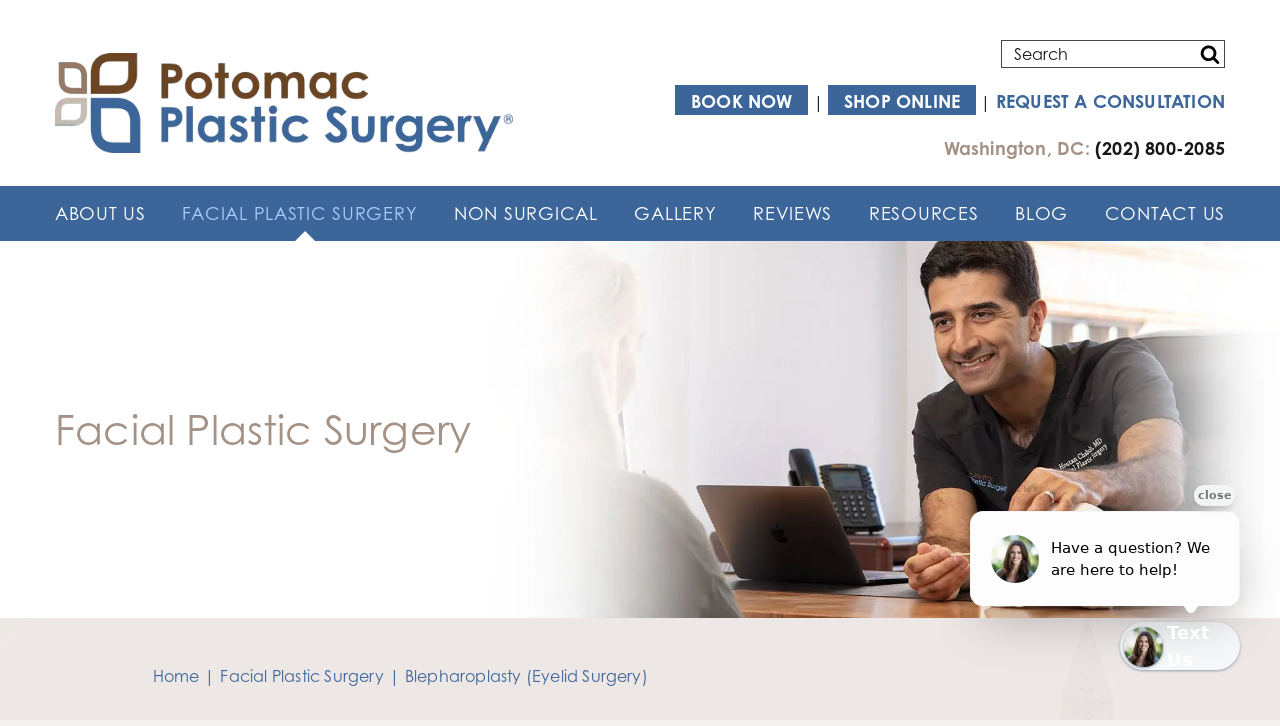

--- FILE ---
content_type: text/html; charset=UTF-8
request_url: https://www.potomacplasticsurgery.com/facial-plastic-surgery/blepharoplasty/
body_size: 59574
content:
<!DOCTYPE html>
<html dir="ltr" lang="en-US">

<head>	
	
	
<!--###META CALLOUT###-->	
<link rel="shortcut icon" type="image/x-icon" href="https://www.potomacplasticsurgery.com/favicon.ico" />
<meta charset="UTF-8" />
<meta name="format-detection" content="telephone=no" />
<meta name="viewport" content="width=device-width, initial-scale=1" />

	<style>img:is([sizes="auto" i], [sizes^="auto," i]) { contain-intrinsic-size: 3000px 1500px }</style>
	
		<!-- All in One SEO 4.7.9.1 - aioseo.com -->
		<title>Blepharoplasty (Eyelid Surgery) for Washington, DC &amp; Arlington, VA | Potomac Plastic Surgery®</title>
	<meta name="description" content="Board-certified facial plastic surgeon Dr. Houtan Chaboki can renew your look with eyelid surgery (blepharoplasty) in Washington, DC. See before-and-after photos, recovery details, and more." />
	<meta name="robots" content="max-image-preview:large" />
	<link rel="canonical" href="https://www.potomacplasticsurgery.com/facial-plastic-surgery/blepharoplasty/" />
	<meta name="generator" content="All in One SEO (AIOSEO) 4.7.9.1" />
		<!-- All in One SEO -->

<style id="banners">@media only screen and (min-width: 768px) {
    .banner {
        --auto-banner: url(https://www.potomacplasticsurgery.com/content/themes/etna-interactive-site/images/banner-facial.webp);
    }
    html.no-webp .banner {
        background-image: url(https://www.potomacplasticsurgery.com/content/themes/etna-interactive-site/images/banner-facial.jpg);
    }
}
</style><link rel='dns-prefetch' href='//cdn.etnainteractive.com' />
<style id="main-inline-critical-css">@charset "UTF-8";*{box-sizing:border-box;margin:0;border:none;padding:0;-webkit-tap-highlight-color:transparent;-webkit-tap-highlight-color:transparent}* :hover{-webkit-tap-highlight-color:transparent;-webkit-tap-highlight-color:transparent}.wf-loading [class^=fa-],[class*=" fa-"]{visibility:hidden;line-height:1;display:inline-block}.wf-active [class^=fa-],[class*=" fa-"]{visibility:visible}.wf-loading main h1,.wf-loading main h2,.wf-loading main h3{opacity:0}.eii-mobile-trigger{height:1px;width:100%;display:block}body,html{width:100%}img{image-rendering:-moz-crisp-edges;image-rendering:-o-crisp-edges;image-rendering:-webkit-optimize-contrast;-ms-interpolation-mode:nearest-neighbor;height:auto;max-width:100%}html{line-height:1.15;-webkit-text-size-adjust:100%}body{margin:0}main{display:block}h1{font-size:2em;margin:.67em 0}hr{box-sizing:content-box;height:0;overflow:visible}pre{font-family:monospace,monospace;font-size:1em}a{background-color:transparent}abbr[title]{border-bottom:none;text-decoration:underline;-webkit-text-decoration:underline dotted;text-decoration:underline dotted}b,strong{font-weight:bolder}code,kbd,samp{font-family:monospace,monospace;font-size:1em}small{font-size:80%}sub,sup{font-size:75%;line-height:0;position:relative;vertical-align:baseline}sub{bottom:-.25em}sup{top:-.5em}img{border-style:none}button,input,optgroup,select,textarea{font-family:inherit;font-size:100%;line-height:1.15;margin:0}button,input{overflow:visible}button,select{text-transform:none}[type=button],[type=reset],[type=submit],button{-webkit-appearance:button}[type=button]::-moz-focus-inner,[type=reset]::-moz-focus-inner,[type=submit]::-moz-focus-inner,button::-moz-focus-inner{border-style:none;padding:0}[type=button]:-moz-focusring,[type=reset]:-moz-focusring,[type=submit]:-moz-focusring,button:-moz-focusring{outline:1px dotted ButtonText}fieldset{padding:.35em .75em .625em}legend{box-sizing:border-box;color:inherit;display:table;max-width:100%;padding:0;white-space:normal}progress{vertical-align:baseline}textarea{overflow:auto}[type=checkbox],[type=radio]{box-sizing:border-box;padding:0}[type=number]::-webkit-inner-spin-button,[type=number]::-webkit-outer-spin-button{height:auto}[type=search]{-webkit-appearance:textfield;outline-offset:-2px}[type=search]::-webkit-search-decoration{-webkit-appearance:none}::-webkit-file-upload-button{-webkit-appearance:button;font:inherit}details{display:block}summary{display:list-item}template{display:none}[hidden]{display:none}.eii-grid{display:grid;grid-template-columns:repeat(12,minmax(0,1fr))}.eii-gutter{padding-left:10px;padding-right:10px}.eii-col{grid-column:auto/span 12}.eii-col-small-1{grid-column:auto/span 1}.eii-col-small-2{grid-column:auto/span 2}.eii-col-small-3{grid-column:auto/span 3}.eii-col-small-4{grid-column:auto/span 4}.eii-col-small-5{grid-column:auto/span 5}.eii-col-small-6{grid-column:auto/span 6}.eii-col-small-7{grid-column:auto/span 7}.eii-col-small-8{grid-column:auto/span 8}.eii-col-small-9{grid-column:auto/span 9}.eii-col-small-10{grid-column:auto/span 10}.eii-col-small-11{grid-column:auto/span 11}.eii-col-small-12{grid-column:auto/span 12}.eii-col-offset-small-0{grid-column-start:1}.eii-col-offset-small-1{grid-column-start:2}.eii-col-offset-small-2{grid-column-start:3}.eii-col-offset-small-3{grid-column-start:4}body.page-template-popup-layout{overflow:auto;-webkit-overflow-scrolling:touch}
@font-face{font-family:minion-pro;src:local("minion-pro"),url(https://use.typekit.net/af/ea8d85/0000000000000000000151d1/27/l?primer=7cdcb44be4a7db8877ffa5c0007b8dd865b3bbc383831fe2ea177f62257a9191&fvd=n7&v=3) format("woff2"),url(https://use.typekit.net/af/ea8d85/0000000000000000000151d1/27/d?primer=7cdcb44be4a7db8877ffa5c0007b8dd865b3bbc383831fe2ea177f62257a9191&fvd=n7&v=3) format("woff"),url(https://use.typekit.net/af/ea8d85/0000000000000000000151d1/27/a?primer=7cdcb44be4a7db8877ffa5c0007b8dd865b3bbc383831fe2ea177f62257a9191&fvd=n7&v=3) format("opentype");font-display:swap;font-style:normal;font-weight:700;font-stretch:normal}
@font-face{font-family:minion-pro;src:local("minion-pro"),url(https://use.typekit.net/af/1286c7/0000000000000000000151d6/27/l?primer=7cdcb44be4a7db8877ffa5c0007b8dd865b3bbc383831fe2ea177f62257a9191&fvd=n4&v=3) format("woff2"),url(https://use.typekit.net/af/1286c7/0000000000000000000151d6/27/d?primer=7cdcb44be4a7db8877ffa5c0007b8dd865b3bbc383831fe2ea177f62257a9191&fvd=n4&v=3) format("woff"),url(https://use.typekit.net/af/1286c7/0000000000000000000151d6/27/a?primer=7cdcb44be4a7db8877ffa5c0007b8dd865b3bbc383831fe2ea177f62257a9191&fvd=n4&v=3) format("opentype");font-display:swap;font-style:normal;font-weight:400;font-stretch:normal}
@font-face{font-family:century-gothic;src:local("century-gothic"),url(https://use.typekit.net/af/471ad1/00000000000000003b9b1f20/27/l?primer=7cdcb44be4a7db8877ffa5c0007b8dd865b3bbc383831fe2ea177f62257a9191&fvd=n7&v=3) format("woff2"),url(https://use.typekit.net/af/471ad1/00000000000000003b9b1f20/27/d?primer=7cdcb44be4a7db8877ffa5c0007b8dd865b3bbc383831fe2ea177f62257a9191&fvd=n7&v=3) format("woff"),url(https://use.typekit.net/af/471ad1/00000000000000003b9b1f20/27/a?primer=7cdcb44be4a7db8877ffa5c0007b8dd865b3bbc383831fe2ea177f62257a9191&fvd=n7&v=3) format("opentype");font-display:swap;font-style:normal;font-weight:700;font-stretch:normal}
@font-face{font-family:century-gothic;src:local("century-gothic"),url(https://use.typekit.net/af/fb6c60/00000000000000003b9b1f22/27/l?primer=7cdcb44be4a7db8877ffa5c0007b8dd865b3bbc383831fe2ea177f62257a9191&fvd=i4&v=3) format("woff2"),url(https://use.typekit.net/af/fb6c60/00000000000000003b9b1f22/27/d?primer=7cdcb44be4a7db8877ffa5c0007b8dd865b3bbc383831fe2ea177f62257a9191&fvd=i4&v=3) format("woff"),url(https://use.typekit.net/af/fb6c60/00000000000000003b9b1f22/27/a?primer=7cdcb44be4a7db8877ffa5c0007b8dd865b3bbc383831fe2ea177f62257a9191&fvd=i4&v=3) format("opentype");font-display:swap;font-style:italic;font-weight:400;font-stretch:normal}
@font-face{font-family:century-gothic;src:local("century-gothic"),url(https://use.typekit.net/af/afc5c6/00000000000000003b9b1f23/27/l?primer=7cdcb44be4a7db8877ffa5c0007b8dd865b3bbc383831fe2ea177f62257a9191&fvd=n4&v=3) format("woff2"),url(https://use.typekit.net/af/afc5c6/00000000000000003b9b1f23/27/d?primer=7cdcb44be4a7db8877ffa5c0007b8dd865b3bbc383831fe2ea177f62257a9191&fvd=n4&v=3) format("woff"),url(https://use.typekit.net/af/afc5c6/00000000000000003b9b1f23/27/a?primer=7cdcb44be4a7db8877ffa5c0007b8dd865b3bbc383831fe2ea177f62257a9191&fvd=n4&v=3) format("opentype");font-display:swap;font-style:normal;font-weight:400;font-stretch:normal}.tk-minion-pro{font-family:minion-pro,serif}.tk-century-gothic{font-family:century-gothic,sans-serif}html body{-webkit-font-smoothing:antialiased;-moz-osx-font-smoothing:grayscale;color:#171717;font-family:century-gothic,Verdana,sans-serif;font-weight:400;line-height:1.6875rem;letter-spacing:.012em}h1{color:#3c6599;font-family:century-gothic,Verdana,sans-serif;font-weight:400;font-size:2.125rem;letter-spacing:.012em;line-height:2.875rem;margin:0 0 1.5625rem}h2{color:#464646;font-family:minion-pro,serif;font-weight:700;font-size:1.5rem;line-height:2.125rem;letter-spacing:.012em;margin:2.5rem 0 .9375rem}h3{color:#3c6599;font-family:century-gothic,Verdana,sans-serif;font-weight:700;letter-spacing:.012em;font-size:1.125rem;line-height:1.75rem;margin:2.5rem 0 .9375rem}h4{color:#464646;font-family:minion-pro,serif;font-weight:400;font-size:1rem;line-height:1.625rem;letter-spacing:.012em;margin:0 0 1.25rem}p{-webkit-font-smoothing:antialiased;-moz-osx-font-smoothing:grayscale;color:#171717;font-family:century-gothic,Verdana,sans-serif;font-weight:400;line-height:1.6875rem;letter-spacing:.012em;margin:0 0 1rem;font-size:1rem}main ol,main ul{margin:0 0 1.5625rem;padding:0 0 0 1.875rem;list-style-type:none}main ol li,main ul li{font-size:1rem;line-height:1.6875rem;margin:0 0 10px;position:relative}main ol li:before,main ul li:before{color:#3c6599;content:"•";position:absolute;left:-20px}a{color:#3c6599;text-decoration:none;transition:.4s all}a:visited{color:#3c6599}a:hover{color:#4e7eba;text-decoration:underline}h1+h2{margin-top:0}h2+h3{margin-top:0}h3+h4{margin-top:0}.btn.primary,.button,.button.primary,.eii-btn,.eii-btn.primary,button{border:1px solid transparent;border-radius:0;color:#fff;font-family:century-gothic,Verdana,sans-serif;font-size:1.125rem;font-weight:600;line-height:1.125rem;text-align:center;text-decoration:none;text-transform:uppercase;display:inline-block;cursor:pointer;padding:1rem 2rem 1rem 2rem;transition:all .4s;background:#464646;border-color:#464646}.btn.primary:active,.btn.primary:hover,.button.primary:active,.button.primary:hover,.button:active,.button:hover,.eii-btn.primary:active,.eii-btn.primary:hover,.eii-btn:active,.eii-btn:hover,button:active,button:hover{text-decoration:none}.btn.primary:visited,.button.primary:visited,.button:visited,.eii-btn.primary:visited,.eii-btn:visited,button:visited{color:#fff}.btn.primary:active,.btn.primary:hover,.button.primary:active,.button.primary:hover,.button:active,.button:hover,.eii-btn.primary:active,.eii-btn.primary:hover,.eii-btn:active,.eii-btn:hover,button:active,button:hover{background:#676666;border-color:#676666}.button.secondary,.eii-btn.secondary,button.secondary{border:1px solid transparent;border-radius:0;color:#fff;font-family:century-gothic,Verdana,sans-serif;font-size:1.125rem;font-weight:600;line-height:1.125rem;text-align:center;text-decoration:none;text-transform:uppercase;display:inline-block;cursor:pointer;padding:1rem 2rem 1rem 2rem;transition:all .4s;background:#3c6599;border-color:#3c6599}.button.secondary:active,.button.secondary:hover,.eii-btn.secondary:active,.eii-btn.secondary:hover,button.secondary:active,button.secondary:hover{text-decoration:none}.button.secondary:active,.button.secondary:hover,.eii-btn.secondary:active,.eii-btn.secondary:hover,button.secondary:active,button.secondary:hover{background:#537cb1;border-color:#537cb1}.button.tertiary,.eii-btn.tertiary,button.tertiary{border:1px solid transparent;border-radius:0;color:#fff;font-family:century-gothic,Verdana,sans-serif;font-size:1.125rem;font-weight:600;line-height:1.125rem;text-align:center;text-decoration:none;text-transform:uppercase;display:inline-block;cursor:pointer;padding:1rem 2rem 1rem 2rem;transition:all .4s;background:#464646;border-color:#464646}.button.tertiary:active,.button.tertiary:hover,.eii-btn.tertiary:active,.eii-btn.tertiary:hover,button.tertiary:active,button.tertiary:hover{text-decoration:none}.button.tertiary:active,.button.tertiary:hover,.eii-btn.tertiary:active,.eii-btn.tertiary:hover,button.tertiary:active,button.tertiary:hover{background:#8b888a;border-color:#8b888a}.button.quaternary,.eii-btn.quaternary,button.quaternary{border:1px solid transparent;border-radius:0;color:#fff;font-family:century-gothic,Verdana,sans-serif;font-size:1.125rem;font-weight:600;line-height:1.125rem;text-align:center;text-decoration:none;text-transform:uppercase;display:inline-block;cursor:pointer;padding:1rem 2rem 1rem 2rem;transition:all .4s;background:#fff;border-color:#fff;color:#3c6599}.button.quaternary:active,.button.quaternary:hover,.eii-btn.quaternary:active,.eii-btn.quaternary:hover,button.quaternary:active,button.quaternary:hover{text-decoration:none}.button.quaternary:active,.button.quaternary:hover,.eii-btn.quaternary:active,.eii-btn.quaternary:hover,button.quaternary:active,button.quaternary:hover{background-color:#3c6599;color:#fff}.button.quinary,.eii-btn.quinary,button.quinary{border:1px solid transparent;border-radius:0;color:#fff;font-family:century-gothic,Verdana,sans-serif;font-size:1.125rem;font-weight:600;line-height:1.125rem;text-align:center;text-decoration:none;text-transform:uppercase;display:inline-block;cursor:pointer;padding:1rem 2rem 1rem 2rem;transition:all .4s;background:#a39285;border-color:#a39285;color:#000}.button.quinary:active,.button.quinary:hover,.eii-btn.quinary:active,.eii-btn.quinary:hover,button.quinary:active,button.quinary:hover{text-decoration:none}.button.quinary:active,.button.quinary:hover,.eii-btn.quinary:active,.eii-btn.quinary:hover,button.quinary:active,button.quinary:hover{background-color:#464646;color:#fff}body{background-color:#f4f1ef}body .print-media{display:none}body hr{border:1px solid #d6d6d6;clear:both;max-width:75rem;height:0;margin:1.25rem auto}body .screen-reader-text{border:0;clip:rect(1px,1px,1px,1px);-webkit-clip-path:inset(50%);clip-path:inset(50%);height:1px;margin:-1px;overflow:hidden;padding:0;position:absolute;width:1px;word-wrap:normal!important}body:not(.home) .container-wrapper{padding-top:2.5rem;background-size:100% auto;background-position:top center;background-repeat:no-repeat;background-image:url(/content/themes/etna-interactive-site/images/back-page-background-mb.webp)}html.no-webp body:not(.home) .container-wrapper{background-image:url(/content/themes/etna-interactive-site/images/back-page-background-mb.png)}body .blog-subscribe form .es-field-wrap{width:69%;margin-bottom:.6em;float:left}body .blog-subscribe form .es_submit_button{border:1px solid transparent;border-radius:0;color:#fff;font-family:century-gothic,Verdana,sans-serif;font-size:1.125rem;font-weight:600;line-height:1.125rem;text-align:center;text-decoration:none;text-transform:uppercase;display:inline-block;cursor:pointer;padding:1rem 2rem 1rem 2rem;transition:all .4s;background:#464646;border-color:#464646;margin-left:15px;width:28%}body .blog-subscribe form .es_submit_button:active,body .blog-subscribe form .es_submit_button:hover{text-decoration:none}body .blog-subscribe form .es_submit_button:visited{color:#fff}body .blog-subscribe form .es_submit_button:active,body .blog-subscribe form .es_submit_button:hover{background:#676666;border-color:#676666}body.page-template-popup-layout{padding:1rem}html{scroll-padding-top:50px}.appearance-none,input:not(.submit):not([type=checkbox]),select,textarea{-webkit-appearance:none;-moz-appearance:none;-ms-appearance:none}::-webkit-input-placeholder{color:#171717;opacity:1}::-moz-placeholder{color:#171717;opacity:1}:-ms-input-placeholder{color:#171717;opacity:1}:-moz-placeholder{color:#171717;opacity:1}.etna-contact-form .eii-grid{grid-column-gap:30px}.etna-contact-form div,.etna-contact-form label,.etna-contact-form span{font-size:1rem;line-height:1.5}input:not(.submit):not([type=checkbox]),select,textarea{background:#fff;border:1px solid #464646;border-radius:0;color:#171717;font-family:century-gothic,Verdana,sans-serif;font-size:1rem;height:3rem;line-height:3rem;margin:0 0 .625rem;padding:0 12px;outline:0;transition:.4s all;width:100%}input:not(.submit):not([type=checkbox]):focus,select:focus,textarea:focus{border-color:#537cb1;border-width:3px}select{background-color:#fff;background-image:url(/content/themes/etna-interactive-site/images/svg/angle-down.svg);background-position:98% center;background-repeat:no-repeat;background-size:16px 16px;outline:0;transition:.4s all}select::-ms-expand{display:none}textarea{height:13.875rem;padding:7px 12px;resize:none}input[type=checkbox]{-webkit-appearance:none;-webkit-border-radius:6px;border:1px solid #171717;border-radius:0;box-shadow:none;margin:0 10px 0 0;padding:0;height:15px;width:15px;cursor:pointer;position:relative;background-color:#fff}input[type=checkbox]:checked{background-image:url('data:image/svg+xml,        <svg width="16" height="16" viewBox="0 0 1792 1792" xmlns="http://www.w3.org/2000/svg"><path fill="%23527C80" d="M1671 566q0 40-28 68l-724 724-136 136q-28 28-68 28t-68-28l-136-136-362-362q-28-28-28-68t28-68l136-136q28-28 68-28t68 28l294 295 656-657q28-28 68-28t68 28l136 136q28 28 28 68z"/></svg>');background-position:center center;background-repeat:no-repeat;background-size:90% 90%}button[type=submit]{border:1px solid transparent;border-radius:0;color:#fff;font-family:century-gothic,Verdana,sans-serif;font-size:1.125rem;font-weight:600;line-height:1.125rem;text-align:center;text-decoration:none;text-transform:uppercase;display:inline-block;cursor:pointer;padding:1rem 2rem 1rem 2rem;transition:all .4s;margin:0 0 10px;width:100%;background:#464646;border:1px solid #464646}button[type=submit]:active,button[type=submit]:hover{text-decoration:none}button[type=submit]:hover{background:#676666}span.invalid input:not(.submit):not([type=checkbox]),span.invalid select,span.invalid textarea{border-color:#aa1d3e;border-width:3px}span.invalid input:not(.submit):not([type=checkbox]):focus,span.invalid select:focus,span.invalid textarea:focus{border-width:3px}span.invalid input[type=checkbox]{border-color:#aa1d3e;border-width:2px}select.invalid{border-color:#aa1d3e;border-width:3px}select.invalid:focus{border-width:3px}div.warning{margin:20px 0;background:#aa1d3e;padding:20px}div.warning h2{margin-top:0}div.warning h2,div.warning p,div.warning ul{color:#fff!important}div.warning p,div.warning ul{margin-bottom:0}div.thankYouMessage p:last-child{margin:0}div.checkboxes{margin:0 0 15px}div.checkboxes .newslettersignup,div.checkboxes .valid{display:flex;align-items:center}div.checkboxes input,div.checkboxes label{vertical-align:middle}div.checkboxes input{margin-right:12px}div.checkboxes a,div.checkboxes label{font-size:1rem;line-height:1.5rem;margin-top:1px}a.termsSpan{cursor:pointer;margin-left:7px}div.zd-sticky-button{width:127px!important;text-align:center!important;background:#3c6599!important;color:#fff!important;left:15px!important}div.zd-sticky-button:hover{background:#a39285!important}div.zd-alert-box{width:279px!important;height:194px!important;left:16px!important}.video-container,.video-wrapper{position:relative;padding-bottom:56.25%;padding-top:30px;height:0;overflow:hidden}.video-container iframe,.video-wrapper iframe{position:absolute;top:0;left:0;width:100%;height:100%}img{margin:0 0 25px;padding:0;width:100%;max-width:100%;height:auto}img.alignleft{margin:0 30px 10px 0;height:auto;float:left}img.alignright{margin:0 0 10px 30px;height:auto;float:right}img.aligncenter{margin:0 auto 30px;width:100%;height:auto;display:block}img.excerpt_thumbnail{margin:0 15px 10px 0;float:left}.wp-caption{margin:0;padding:10px 10px 0;background:#fff;border:1px solid #f0f0f0;box-sizing:border-box}.wp-caption.alignnone{margin:0 0 15px!important;width:100%!important;float:none}.wp-caption.alignleft{margin:0 25px 10px 0!important;width:40%!important;float:left}.wp-caption.alignright{margin:0 0 10px 25px!important;width:40%!important;float:right}.wp-caption.aligncenter{margin:0 auto 30px;width:100%!important;display:block;float:none}.wp-caption.aligncenter img{margin:0 0 10px;padding:0;width:100%;height:auto;border:none;background:0 0;display:block}.wp-caption p{color:#464646;margin:0 0 5px;padding:0 0 5px;font-size:.75rem;line-height:1.25em;text-align:left}table{border-spacing:.0625rem;border-collapse:separate;background-color:#fff;margin:2.5rem 0;width:100%;overflow:scroll}table tbody,table tfoot,table thead{border:1px solid #f2f2f2;background-color:#fff}table tr th{background-color:#537cb1;color:#fff;font-size:1.25rem;padding:.9375rem 0}table tr td{padding:.9375rem;border:1px solid #f0f0f0;line-height:1.25em;background:#fff;font-size:1rem}table tr td:first-of-type{background-color:#e6effa}table tr:nth-child(even) td:not(:first-of-type){background-color:#f3ece4}table tr:nth-child(odd) td:not(:first-of-type){background-color:#fbf8f4}.single-eii_press_releases .featured-image{display:none}.single-eii_press_releases .entry-author{margin-bottom:.9375rem;display:block}.single-eii_press_releases .entry-author .screen-reader-text{position:relative;clip:unset;width:unset;height:unset;-webkit-clip-path:none;clip-path:none;margin:0}.single-eii_press_releases .entry-date{display:none}
@media (min-width:320px)and (max-width:532px){.eii-hide-for-small{display:none}}
@media (min-width:533px){.eii-gutter{padding-left:15px;padding-right:15px}.eii-col-medium-1{grid-column:auto/span 1}.eii-col-medium-2{grid-column:auto/span 2}.eii-col-medium-3{grid-column:auto/span 3}.eii-col-medium-4{grid-column:auto/span 4}.eii-col-medium-5{grid-column:auto/span 5}.eii-col-medium-6{grid-column:auto/span 6}.eii-col-medium-7{grid-column:auto/span 7}.eii-col-medium-8{grid-column:auto/span 8}.eii-col-medium-9{grid-column:auto/span 9}.eii-col-medium-10{grid-column:auto/span 10}.eii-col-medium-11{grid-column:auto/span 11}.eii-col-medium-12{grid-column:auto/span 12}.eii-col-offset-medium-0{grid-column-start:1}.eii-col-offset-medium-1{grid-column-start:2}.eii-col-offset-medium-2{grid-column-start:3}.eii-col-offset-medium-3{grid-column-start:4}h1{font-size:3.5rem;line-height:4.25rem;margin:0 0 2.5rem}h2{font-size:2rem;line-height:2.5rem;margin:3.75rem 0 1.25rem}h3{font-size:1.5rem;line-height:2.125rem;margin:3.75rem 0 1.25rem}p{font-size:1.25rem;line-height:2.25rem}main ol,main ul{margin:0 0 30px;padding:0 0 0 40px}main ol li,main ul li{margin:0 0 15px;line-height:2.25rem;font-size:1.25rem}}
@media (min-width:533px)and (max-width:767px){.eii-hide-for-medium{display:none}}
@media (min-width:768px){.eii-hide-for-large{display:none}.eii-container{max-width:1200px;margin:0 auto}.eii-gutter{padding-left:15px;padding-right:15px}.eii-col-large-1{grid-column:auto/span 1}.eii-col-large-2{grid-column:auto/span 2}.eii-col-large-3{grid-column:auto/span 3}.eii-col-large-4{grid-column:auto/span 4}.eii-col-large-5{grid-column:auto/span 5}.eii-col-large-6{grid-column:auto/span 6}.eii-col-large-7{grid-column:auto/span 7}.eii-col-large-8{grid-column:auto/span 8}.eii-col-large-9{grid-column:auto/span 9}.eii-col-large-10{grid-column:auto/span 10}.eii-col-large-11{grid-column:auto/span 11}.eii-col-large-12{grid-column:auto/span 12}.eii-col-offset-large-0{grid-column-start:1}.eii-col-offset-large-1{grid-column-start:2}.eii-col-offset-large-2{grid-column-start:3}.eii-col-offset-large-3{grid-column-start:4}h4{font-size:1.25rem;line-height:1.875rem;margin:0 0 1.5625rem}body main{padding-top:241px}body:not(.home) .container-wrapper{background-image:url(/content/themes/etna-interactive-site/images/back-page-background.webp)}html.no-webp body:not(.home) .container-wrapper{background-image:url(/content/themes/etna-interactive-site/images/back-page-background.png)}.eii-hide-for-large{display:none!important}div.warning{margin:20px 0 10px;padding:30px 40px}div.checkboxes{margin:0}div.checkboxes a,div.checkboxes label{font-size:1.125rem;font-weight:500;line-height:1.625rem}img{margin:0 0 25px;padding:0;max-width:100%;height:auto;width:unset}img.alignleft{margin:0 30px 10px 0;max-width:100%;height:auto;float:left}img.alignright{margin:0 0 10px 30px;max-width:100%;height:auto;float:right}img.aligncenter{margin:0 auto 30px;max-width:100%;height:auto;display:block}img.excerpt_thumbnail{margin:0 15px 10px 0;float:left}.wp-caption{margin:0;padding:10px 10px 0;background:#fff;border:1px solid #f0f0f0}.wp-caption.alignnone{margin:0 0 15px;max-width:100%;height:auto;float:none}.wp-caption.alignleft{margin:0 25px 10px 0;max-width:100%;height:auto;float:left}.wp-caption.alignright{margin:0 0 10px 25px;max-width:100%;height:auto;float:right}.wp-caption.aligncenter{margin:0 auto 30px;max-width:100%;height:auto;display:block;float:none}.wp-caption.aligncenter img{margin:0 0 10px;padding:0;width:100%;height:auto;border:none;background:0 0;display:block}.wp-caption p{color:#464646;margin:0 0 5px;padding:0 0 5px;font-size:.75rem;line-height:1.25em;text-align:left}}
@media only screen and (min-width:768px){.eii-mobile-trigger{display:none}html{scroll-padding-top:100px}}
@media (min-width:782px){.wp-block-columns:not(.is-not-stacked-on-mobile)>.wp-block-column:not(:first-child){margin-left:2em}}
@media (min-width:1000px){table{table-layout:fixed}}
@media (min-width:1280px){.eii-hide-for-xlarge{display:none}.eii-col-xlarge-1{grid-column:auto/span 1}.eii-col-xlarge-2{grid-column:auto/span 2}.eii-col-xlarge-3{grid-column:auto/span 3}.eii-col-xlarge-4{grid-column:auto/span 4}.eii-col-xlarge-5{grid-column:auto/span 5}.eii-col-xlarge-6{grid-column:auto/span 6}.eii-col-xlarge-7{grid-column:auto/span 7}.eii-col-xlarge-8{grid-column:auto/span 8}.eii-col-xlarge-9{grid-column:auto/span 9}.eii-col-xlarge-10{grid-column:auto/span 10}.eii-col-xlarge-11{grid-column:auto/span 11}.eii-col-xlarge-12{grid-column:auto/span 12}.eii-col-offset-xlarge-0{grid-column-start:1}.eii-col-offset-xlarge-1{grid-column-start:2}.eii-col-offset-xlarge-2{grid-column-start:3}.eii-col-offset-xlarge-3{grid-column-start:4}}
@media (max-width:1000px){table{display:block}}
@media (max-width:767px){.eii-show-for-large{display:none!important}img.alignleft{width:40%}img.alignright{width:40%}}
@media screen and (max-width:600px){div.zd-sticky-button{border-radius:.25rem!important}.zd-alert-box-icon-parent,.zd-alert-box-text,.zd-close-alert-box{display:none}} .modal__overlay{position:fixed;top:0;left:0;right:0;bottom:0;background:rgba(0,0,0,.6);display:flex;justify-content:center;align-items:center;z-index:100000}.modal__container{background-color:#fff;position:relative;max-height:100vh;border-radius:4px;overflow-y:auto;box-sizing:border-box;z-index:100001}.modal__header{display:flex;flex-flow:row nowrap;justify-content:flex-end}.modal__title{margin-top:0;margin-bottom:0;font-weight:600;font-size:1.25rem;line-height:1.25;color:#00449e;box-sizing:border-box}.modal__close{background:0 0;border:0;margin:0;padding:.5rem;color:#000}.modal__header .modal__close:before{content:"✕"}.modal__content{overflow:hidden;padding:0}.modal__btn{font-size:.875rem;padding-left:1rem;padding-right:1rem;padding-top:.5rem;padding-bottom:.5rem;background-color:#e6e6e6;color:rgba(0,0,0,.8);border-radius:.25rem;border-style:none;border-width:0;cursor:pointer;-webkit-appearance:button;text-transform:none;overflow:visible;line-height:1.15;margin:0;will-change:transform;-moz-osx-font-smoothing:grayscale;-webkit-backface-visibility:hidden;backface-visibility:hidden;transform:translateZ(0);transition:transform .25s ease-out}.modal__btn:focus,.modal__btn:hover{transform:scale(1.05)}.modal__btn-primary{background-color:#00449e;color:#fff}.modal__iframe{padding:0;margin:0;border:0;outline:0;vertical-align:top;display:block;width:100%;height:100%}
@-webkit-keyframes mmfadeIn{from{opacity:0}to{opacity:1}}
@keyframes mmfadeIn{from{opacity:0}to{opacity:1}}
@-webkit-keyframes mmfadeOut{from{opacity:1}to{opacity:0}}
@keyframes mmfadeOut{from{opacity:1}to{opacity:0}}
@-webkit-keyframes mmslideIn{from{transform:translateY(15%)}to{transform:translateY(0)}}
@keyframes mmslideIn{from{transform:translateY(15%)}to{transform:translateY(0)}}
@-webkit-keyframes mmslideOut{from{transform:translateY(0)}to{transform:translateY(-10%)}}
@keyframes mmslideOut{from{transform:translateY(0)}to{transform:translateY(-10%)}}.micromodal-slide{display:none}.micromodal-slide.is-open{display:block}.micromodal-slide[aria-hidden=false] .modal__overlay{-webkit-animation:mmfadeIn .3s cubic-bezier(0,0,.2,1);animation:mmfadeIn .3s cubic-bezier(0,0,.2,1)}.micromodal-slide[aria-hidden=false] .modal__container{-webkit-animation:mmslideIn .3s cubic-bezier(0,0,.2,1);animation:mmslideIn .3s cubic-bezier(0,0,.2,1)}.micromodal-slide[aria-hidden=true] .modal__overlay{-webkit-animation:mmfadeOut .3s cubic-bezier(0,0,.2,1);animation:mmfadeOut .3s cubic-bezier(0,0,.2,1)}.micromodal-slide[aria-hidden=true] .modal__container{-webkit-animation:mmslideOut .3s cubic-bezier(0,0,.2,1);animation:mmslideOut .3s cubic-bezier(0,0,.2,1)}.micromodal-slide .modal__container,.micromodal-slide .modal__overlay{will-change:transform}body.modal-open{overflow:hidden}
@media (min-width:768px){.modal .modal__container{position:relative;overflow:unset;box-shadow:0 10px 25px rgba(0,0,0,.5)}.modal .modal__container header{padding:0}.modal .modal__container header .modal__close{transition:all .4s;-webkit-transition:all .4s;-moz-transition:all .4s;position:absolute;top:-18px;right:-18px;width:36px;height:36px;cursor:pointer;background:#000;color:#fff;border-radius:56%;z-index:10000000000}.modal .modal__container header .modal__close:hover{width:40px;height:40px}.modal .modal__content{overflow:auto;-webkit-overflow-scrolling:touch}.modal .modal__overlay{background:rgba(255,255,255,.6)}}
@media (max-width:1600px){.modal__container{height:80%}.modal__content{height:100%!important}} .ss-container.awake{position:relative;z-index:10}.ss-container.awake:not(.initialized) .ss-slide:first-of-type{opacity:1;position:static;visibility:visible}.ss-container.awake .ss-slides{position:relative;transition:.3s}.ss-container.awake .ss-slides.center .ss-slide{top:50%;transform:translateY(-50%)}.ss-container.awake .ss-slide{left:0;margin:0 auto;opacity:0;padding:20px 5%;position:absolute;right:0;text-align:center;top:0;transition:.3s;visibility:hidden;z-index:20}.ss-container.awake .ss-slide.active{opacity:1;visibility:visible}.ss-container.awake .ss-slide img{max-width:100%}.ss-container.awake .ss-dotnav{align-items:center;display:flex;justify-content:space-between;list-style:none;padding:0;width:100%;z-index:0}.ss-container.awake .ss-dotnav>*{cursor:pointer;height:20px;width:20px}.ss-container:not(.awake) .ss-dotnav>*,.ss-container:not(.awake) .ss-next,.ss-container:not(.awake) .ss-prev{display:none} .thankYouMessage .etna-contact-form:before,.thankYouMessage .form-text{display:none}.termsConditions{display:none}.termsConditions.open{display:block}span.mobilePhone{display:none!important}.grecaptcha-badge{visibility:hidden} .hamburger{padding:0 0;display:inline-block;cursor:pointer;transition-property:opacity,filter;transition-duration:.15s;transition-timing-function:linear;font:inherit;color:inherit;text-transform:none;background-color:transparent;border:0;margin:0;overflow:visible;width:32px;height:19px;outline:0!important}.hamburger:hover{opacity:1}.hamburger-box{width:32px;height:19px;display:block;position:relative}.hamburger-inner{display:block;top:50%;margin-top:-1.5px}.hamburger-inner,.hamburger-inner::after,.hamburger-inner::before{width:32px;height:3px;background-color:#fff;border-radius:0;position:absolute;transition-property:transform;transition-duration:.4s;transition-timing-function:ease}.hamburger-inner::after,.hamburger-inner::before{content:"";display:block}.hamburger-inner::before{top:-8px}.hamburger-inner::after{bottom:-8px}.hamburger--spin .hamburger-inner{transition:transform .3s cubic-bezier(.55,.055,.675,.19),background-color .4s,width .4s,left .4s}.hamburger--spin .hamburger-inner::before{transition:top .1s .34s ease-in,opacity .1s ease-in,background-color .4s,width .4s}.hamburger--spin .hamburger-inner::after{transition:bottom .1s .34s ease-in,transform .3s cubic-bezier(.55,.055,.675,.19),background-color .4s,width .4s}.hamburger--spin.is-active .hamburger-inner{transform:rotate(225deg);transition:transform .3s cubic-bezier(.215,.61,.355,1) .14s,background-color .4s,width .4s,left .4s}.hamburger--spin.is-active .hamburger-inner::before{top:0;opacity:0;transition:top .1s ease-out,opacity .1s .14s ease-out,background-color .4s,width .4s}.hamburger--spin.is-active .hamburger-inner::after{bottom:0;transform:rotate(-90deg);transition:bottom .1s ease-out,transform .3s .14s cubic-bezier(.215,.61,.355,1),background-color .4s,width .4s}.expand{padding:0;display:inline-block;cursor:pointer;font:inherit;color:inherit;text-transform:none;background-color:transparent;border:0;margin:0;overflow:visible;width:10px;height:10px;outline:0!important}.expand-box{width:10px;height:10px;display:inline-block;position:relative}.expand-inner{width:10px;height:10px;display:inline-block}.expand-inner:after,.expand-inner:before{width:10px;height:2px;background-color:#fff;transition:transform .15s ease,background-color .3s;content:"";display:block;position:absolute;top:50%;left:0;margin-top:-1px}.expand--spin .expand-inner{transition:all .3s}.expand--spin .expand-inner::after{transform:rotate(-90deg)}.expand--spin.is-active .expand-inner{transform:rotate(180deg)}.expand--spin.is-active .expand-inner::after{transform:rotate(0)}#eiiMenuToolbar a.eiiContactButton .eii-mm-button:after,#eiiMenuToolbar a.eiiContactButton .eii-mm-button:before,#eiiMenuToolbar a.eiiMenuButton .eii-mm-button:after,#eiiMenuToolbar a.eiiMenuButton .eii-mm-button:before{content:none}body.menu-open,html.menu-open{width:100%;height:100%;overflow:hidden}#eiiMenuToolbar{padding:0;width:100%;height:50px;line-height:50px;z-index:9999;position:fixed!important;top:0;left:0;box-sizing:border-box;overflow:hidden;transition:all .4s;background:#3c6599}#eiiMenuToolbar.menu-open{background-color:#3c6599}#eiiMenuToolbar a{padding:0 20px;height:50px;line-height:50px;position:relative;display:block;z-index:9999;cursor:pointer;-webkit-tap-highlight-color:transparent;-webkit-tap-highlight-color:transparent}#eiiMenuToolbar a:after,#eiiMenuToolbar a:before{font-size:24px;line-height:50px;position:relative}#eiiMenuToolbar a.eiiMenuButton{padding:0 .9375rem;width:auto;height:50px;line-height:50px;text-decoration:none;float:left}#eiiMenuToolbar a.eiiMenuButton span.hamburger{margin-top:15px;float:left}#eiiMenuToolbar a.eiiMenuButton span.hamburger .hamburger-inner{background-color:#fff}#eiiMenuToolbar a.eiiMenuButton span.hamburger .hamburger-inner:after,#eiiMenuToolbar a.eiiMenuButton span.hamburger .hamburger-inner:before{background-color:#fff}#eiiMenuToolbar a.eiiMenuButton:active span.hamburger,#eiiMenuToolbar a.eiiMenuButton:hover span.hamburger{background:0 0}#eiiMenuToolbar a.eiiMenuButton:active span.hamburger .hamburger-inner,#eiiMenuToolbar a.eiiMenuButton:hover span.hamburger .hamburger-inner{background-color:#fff}#eiiMenuToolbar a.eiiMenuButton:active span.hamburger .hamburger-inner:after,#eiiMenuToolbar a.eiiMenuButton:active span.hamburger .hamburger-inner:before,#eiiMenuToolbar a.eiiMenuButton:hover span.hamburger .hamburger-inner:after,#eiiMenuToolbar a.eiiMenuButton:hover span.hamburger .hamburger-inner:before{background-color:#fff}#eiiMenuToolbar a.eiiMenuButton.layout-aside:active:before,#eiiMenuToolbar a.eiiMenuButton.layout-aside:hover:before,#eiiMenuToolbar a.eiiMenuButton.layout-stacked:active:before,#eiiMenuToolbar a.eiiMenuButton.layout-stacked:hover:before{opacity:0}#eiiMenuToolbar a.eiiMenuButton.layout-aside:active:after,#eiiMenuToolbar a.eiiMenuButton.layout-aside:hover:after,#eiiMenuToolbar a.eiiMenuButton.layout-stacked:active:after,#eiiMenuToolbar a.eiiMenuButton.layout-stacked:hover:after{opacity:1}#eiiMenuToolbar a.eiiMenuButton.layout-aside:after,#eiiMenuToolbar a.eiiMenuButton.layout-stacked:after{color:#fff;font-size:14px;font-family:"Helvetica Neue",Helvetica,Arial,sans-serif;font-weight:700;letter-spacing:.06em;text-transform:uppercase;text-decoration:none}#eiiMenuToolbar a.eiiMenuButton.layout-aside{width:110px}#eiiMenuToolbar a.eiiMenuButton.layout-aside:after,#eiiMenuToolbar a.eiiMenuButton.layout-aside:before{content:"";width:40px;height:50px;line-height:50px;background-repeat:no-repeat;background-position:center left;background-size:contain;position:absolute;left:54px;top:50%;transform:translateY(-50%);transition:.4s all;display:inline-block}#eiiMenuToolbar a.eiiMenuButton.layout-aside:before{background-image:url("data:image/svg+xml;charset=utf8,%3Csvg xmlns='http://www.w3.org/2000/svg' width='32' height='8' viewBox='0 0 32 8' color='%23fff'%3E%3Cpath d='M5.31,0H7.7v8H6.15V2.59c0-0.15,0-0.37,0.01-0.65c0-0.28,0.01-0.5,0.01-0.65L4.65,8H3.04l-1.5-6.72    c0,0.15,0,0.37,0.01,0.65s0.01,0.5,0.01,0.65V8H0V0h2.42l1.45,6.29L5.31,0z' fill='currentColor' /%3E%3Cpath d='M15.46,1.42h-4.21v1.7h3.87v1.39h-3.87v2.06h4.41V8H9.62V0h5.84V1.42z' fill='currentColor' /%3E%3Cpath d='M17.26,0H19l3.16,5.58V0h1.55v8h-1.66l-3.24-5.68V8h-1.55V0z' fill='currentColor' /%3E%3Cpath d='M25.61,0h1.69v4.79c0,0.54,0.06,0.93,0.19,1.17c0.2,0.44,0.64,0.66,1.31,0.66c0.67,0,1.11-0.22,1.31-0.66    c0.13-0.25,0.19-0.64,0.19-1.17V0H32v4.79c0,0.83-0.13,1.48-0.39,1.94C31.12,7.58,30.18,8,28.81,8C27.43,8,26.5,7.58,26,6.73    c-0.26-0.46-0.39-1.11-0.39-1.94V0z' fill='currentColor' /%3E%3C/svg%3E");opacity:1;z-index:2}#eiiMenuToolbar a.eiiMenuButton.layout-aside:after{background-image:url("data:image/svg+xml;charset=utf8,%3Csvg xmlns='http://www.w3.org/2000/svg' width='32' height='8' viewBox='0 0 32 8' color='%23fff'%3E%3Cpath d='M5.31,0H7.7v8H6.15V2.59c0-0.15,0-0.37,0.01-0.65c0-0.28,0.01-0.5,0.01-0.65L4.65,8H3.04l-1.5-6.72    c0,0.15,0,0.37,0.01,0.65s0.01,0.5,0.01,0.65V8H0V0h2.42l1.45,6.29L5.31,0z' fill='currentColor' /%3E%3Cpath d='M15.46,1.42h-4.21v1.7h3.87v1.39h-3.87v2.06h4.41V8H9.62V0h5.84V1.42z' fill='currentColor' /%3E%3Cpath d='M17.26,0H19l3.16,5.58V0h1.55v8h-1.66l-3.24-5.68V8h-1.55V0z' fill='currentColor' /%3E%3Cpath d='M25.61,0h1.69v4.79c0,0.54,0.06,0.93,0.19,1.17c0.2,0.44,0.64,0.66,1.31,0.66c0.67,0,1.11-0.22,1.31-0.66    c0.13-0.25,0.19-0.64,0.19-1.17V0H32v4.79c0,0.83-0.13,1.48-0.39,1.94C31.12,7.58,30.18,8,28.81,8C27.43,8,26.5,7.58,26,6.73    c-0.26-0.46-0.39-1.11-0.39-1.94V0z' fill='currentColor' /%3E%3C/svg%3E");opacity:1;z-index:1}#eiiMenuToolbar a.eiiMenuButton.layout-stacked span.hamburger{margin-top:10px}#eiiMenuToolbar a.eiiMenuButton.layout-stacked span.hamburger .hamburger-box .hamburger-inner{left:0}#eiiMenuToolbar a.eiiMenuButton.layout-stacked span.hamburger.is-active .hamburger-box .hamburger-inner{width:24px;left:4px}#eiiMenuToolbar a.eiiMenuButton.layout-stacked span.hamburger.is-active .hamburger-box .hamburger-inner:after,#eiiMenuToolbar a.eiiMenuButton.layout-stacked span.hamburger.is-active .hamburger-box .hamburger-inner:before{width:24px}#eiiMenuToolbar a.eiiMenuButton.layout-stacked:after,#eiiMenuToolbar a.eiiMenuButton.layout-stacked:before{content:"";width:32px;height:8px;display:inline-block;background-repeat:no-repeat;background-position:top center;background-size:contain;position:absolute;top:34px;left:50%;transform:translateX(-50%);font-size:10px!important;-webkit-font-smoothing:antialiased;-moz-osx-font-smoothing:grayscale;transition:.4s all}#eiiMenuToolbar a.eiiMenuButton.layout-stacked:before{background-image:url("data:image/svg+xml;charset=utf8,%3Csvg xmlns='http://www.w3.org/2000/svg' width='32' height='8' viewBox='0 0 32 8' color='%23fff'%3E%3Cpath d='M5.31,0H7.7v8H6.15V2.59c0-0.15,0-0.37,0.01-0.65c0-0.28,0.01-0.5,0.01-0.65L4.65,8H3.04l-1.5-6.72    c0,0.15,0,0.37,0.01,0.65s0.01,0.5,0.01,0.65V8H0V0h2.42l1.45,6.29L5.31,0z' fill='currentColor' /%3E%3Cpath d='M15.46,1.42h-4.21v1.7h3.87v1.39h-3.87v2.06h4.41V8H9.62V0h5.84V1.42z' fill='currentColor' /%3E%3Cpath d='M17.26,0H19l3.16,5.58V0h1.55v8h-1.66l-3.24-5.68V8h-1.55V0z' fill='currentColor' /%3E%3Cpath d='M25.61,0h1.69v4.79c0,0.54,0.06,0.93,0.19,1.17c0.2,0.44,0.64,0.66,1.31,0.66c0.67,0,1.11-0.22,1.31-0.66    c0.13-0.25,0.19-0.64,0.19-1.17V0H32v4.79c0,0.83-0.13,1.48-0.39,1.94C31.12,7.58,30.18,8,28.81,8C27.43,8,26.5,7.58,26,6.73    c-0.26-0.46-0.39-1.11-0.39-1.94V0z' fill='currentColor' /%3E%3C/svg%3E");opacity:1;z-index:2}#eiiMenuToolbar a.eiiMenuButton.layout-stacked:after{background-image:url("data:image/svg+xml;charset=utf8,%3Csvg xmlns='http://www.w3.org/2000/svg' width='32' height='8' viewBox='0 0 32 8' color='%23fff'%3E%3Cpath d='M5.31,0H7.7v8H6.15V2.59c0-0.15,0-0.37,0.01-0.65c0-0.28,0.01-0.5,0.01-0.65L4.65,8H3.04l-1.5-6.72    c0,0.15,0,0.37,0.01,0.65s0.01,0.5,0.01,0.65V8H0V0h2.42l1.45,6.29L5.31,0z' fill='currentColor' /%3E%3Cpath d='M15.46,1.42h-4.21v1.7h3.87v1.39h-3.87v2.06h4.41V8H9.62V0h5.84V1.42z' fill='currentColor' /%3E%3Cpath d='M17.26,0H19l3.16,5.58V0h1.55v8h-1.66l-3.24-5.68V8h-1.55V0z' fill='currentColor' /%3E%3Cpath d='M25.61,0h1.69v4.79c0,0.54,0.06,0.93,0.19,1.17c0.2,0.44,0.64,0.66,1.31,0.66c0.67,0,1.11-0.22,1.31-0.66    c0.13-0.25,0.19-0.64,0.19-1.17V0H32v4.79c0,0.83-0.13,1.48-0.39,1.94C31.12,7.58,30.18,8,28.81,8C27.43,8,26.5,7.58,26,6.73    c-0.26-0.46-0.39-1.11-0.39-1.94V0z' fill='currentColor' /%3E%3C/svg%3E");opacity:1;z-index:1}#eiiMenuToolbar a.eiiContactButton{margin:0;padding:8px .9375rem 8px;height:50px;box-sizing:border-box;text-decoration:none;display:block;float:right;transition:all .4s linear}#eiiMenuToolbar a.eiiContactButton:active,#eiiMenuToolbar a.eiiContactButton:hover{text-decoration:none}#eiiMenuToolbar a.eiiContactButton span.eii-mm-button{margin:0;padding:0 20px;height:34px;line-height:34px;background:#fff;border:none;border-radius:.25rem;color:#666;font-size:14px;font-family:"Helvetica Neue",Helvetica,Arial,sans-serif;font-weight:700;letter-spacing:.06em;text-transform:uppercase;text-decoration:none;display:block;transition:all .4s linear}#eiiMenuToolbar a.eiiContactButton span.eii-mm-button:active,#eiiMenuToolbar a.eiiContactButton span.eii-mm-button:hover{background-color:#fff;color:#666;text-decoration:none}#eiiMenuToolbar.menu-open a.eiiContactButton{color:#666}#eiiMenuToolbar.menu-open a.eiiContactButton span.eii-mm-button{background:#fff;color:#666}#eiiMenuToolbar.menu-open a.eiiContactButton span.eii-mm-button:active,#eiiMenuToolbar.menu-open a.eiiContactButton span.eii-mm-button:hover{background-color:#fff;color:#666}#eiiMenuToolbar.menu-open a.eiiMenuButton span.hamburger .hamburger-inner{background-color:#fff}#eiiMenuToolbar.menu-open a.eiiMenuButton span.hamburger .hamburger-inner:after,#eiiMenuToolbar.menu-open a.eiiMenuButton span.hamburger .hamburger-inner:before{background-color:#fff}#eiiMenuToolbar.menu-open a.eiiMenuButton:active span.hamburger,#eiiMenuToolbar.menu-open a.eiiMenuButton:hover span.hamburger{background:0 0}#eiiMenuToolbar.menu-open a.eiiMenuButton:active span.hamburger .hamburger-inner,#eiiMenuToolbar.menu-open a.eiiMenuButton:hover span.hamburger .hamburger-inner{background-color:#fff}#eiiMenuToolbar.menu-open a.eiiMenuButton:active span.hamburger .hamburger-inner:after,#eiiMenuToolbar.menu-open a.eiiMenuButton:active span.hamburger .hamburger-inner:before,#eiiMenuToolbar.menu-open a.eiiMenuButton:hover span.hamburger .hamburger-inner:after,#eiiMenuToolbar.menu-open a.eiiMenuButton:hover span.hamburger .hamburger-inner:before{background-color:#fff}#eiiMenuToolbar.menu-open a.eiiMenuButton.layout-aside:before,#eiiMenuToolbar.menu-open a.eiiMenuButton.layout-stacked:before{background-image:url("data:image/svg+xml;charset=utf8,%3Csvg xmlns='http://www.w3.org/2000/svg' width='32' height='8' viewBox='0 0 32 8' color='%23fff'%3E%3Cpath d='M5.31,0H7.7v8H6.15V2.59c0-0.15,0-0.37,0.01-0.65c0-0.28,0.01-0.5,0.01-0.65L4.65,8H3.04l-1.5-6.72    c0,0.15,0,0.37,0.01,0.65s0.01,0.5,0.01,0.65V8H0V0h2.42l1.45,6.29L5.31,0z' fill='currentColor' /%3E%3Cpath d='M15.46,1.42h-4.21v1.7h3.87v1.39h-3.87v2.06h4.41V8H9.62V0h5.84V1.42z' fill='currentColor' /%3E%3Cpath d='M17.26,0H19l3.16,5.58V0h1.55v8h-1.66l-3.24-5.68V8h-1.55V0z' fill='currentColor' /%3E%3Cpath d='M25.61,0h1.69v4.79c0,0.54,0.06,0.93,0.19,1.17c0.2,0.44,0.64,0.66,1.31,0.66c0.67,0,1.11-0.22,1.31-0.66    c0.13-0.25,0.19-0.64,0.19-1.17V0H32v4.79c0,0.83-0.13,1.48-0.39,1.94C31.12,7.58,30.18,8,28.81,8C27.43,8,26.5,7.58,26,6.73    c-0.26-0.46-0.39-1.11-0.39-1.94V0z' fill='currentColor' /%3E%3C/svg%3E")}#eiiMenuToolbar.menu-open a.eiiMenuButton.layout-aside:after,#eiiMenuToolbar.menu-open a.eiiMenuButton.layout-stacked:after{background-image:url("data:image/svg+xml;charset=utf8,%3Csvg xmlns='http://www.w3.org/2000/svg' width='32' height='8' viewBox='0 0 32 8' color='%23fff'%3E%3Cpath d='M5.31,0H7.7v8H6.15V2.59c0-0.15,0-0.37,0.01-0.65c0-0.28,0.01-0.5,0.01-0.65L4.65,8H3.04l-1.5-6.72    c0,0.15,0,0.37,0.01,0.65s0.01,0.5,0.01,0.65V8H0V0h2.42l1.45,6.29L5.31,0z' fill='currentColor' /%3E%3Cpath d='M15.46,1.42h-4.21v1.7h3.87v1.39h-3.87v2.06h4.41V8H9.62V0h5.84V1.42z' fill='currentColor' /%3E%3Cpath d='M17.26,0H19l3.16,5.58V0h1.55v8h-1.66l-3.24-5.68V8h-1.55V0z' fill='currentColor' /%3E%3Cpath d='M25.61,0h1.69v4.79c0,0.54,0.06,0.93,0.19,1.17c0.2,0.44,0.64,0.66,1.31,0.66c0.67,0,1.11-0.22,1.31-0.66    c0.13-0.25,0.19-0.64,0.19-1.17V0H32v4.79c0,0.83-0.13,1.48-0.39,1.94C31.12,7.58,30.18,8,28.81,8C27.43,8,26.5,7.58,26,6.73    c-0.26-0.46-0.39-1.11-0.39-1.94V0z' fill='currentColor' /%3E%3C/svg%3E")}#eiiMenuToolbar.menu-open a.eiiMenuButton.layout-aside:active:before,#eiiMenuToolbar.menu-open a.eiiMenuButton.layout-aside:hover:before,#eiiMenuToolbar.menu-open a.eiiMenuButton.layout-stacked:active:before,#eiiMenuToolbar.menu-open a.eiiMenuButton.layout-stacked:hover:before{opacity:0}#eiiMenuToolbar.menu-open a.eiiMenuButton.layout-aside:active:after,#eiiMenuToolbar.menu-open a.eiiMenuButton.layout-aside:hover:after,#eiiMenuToolbar.menu-open a.eiiMenuButton.layout-stacked:active:after,#eiiMenuToolbar.menu-open a.eiiMenuButton.layout-stacked:hover:after{opacity:1}#eiiMenuToolbar.hidden{top:-50px}.menu-open #eiiPage{z-index:0;top:0;left:0;right:0;bottom:0;overflow:hidden;position:fixed}#eiiPage{overflow:hidden}#eiiMenuNav{visibility:hidden;margin:0;padding:70px .9375rem 30px;z-index:9998;text-align:left;position:fixed;top:0;left:0;right:0;bottom:0;box-sizing:border-box;overflow:hidden;overflow-y:scroll;background:#3c6599;transform:translate3d(0,-100%,0);transition:all .4s ease;-webkit-overflow-scrolling:touch;-ms-overflow-style:-ms-autohiding-scrollbar;-webkit-backface-visibility:hidden;backface-visibility:hidden}#eiiMenuNav ul#eiiMenu{margin:0;padding:0;list-style-type:none;position:relative}#eiiMenuNav ul#eiiMenu:before{content:"";width:1px;height:calc(100% + 1px);position:absolute;top:0;left:-1px;visibility:hidden}#eiiMenuNav ul#eiiMenu li{margin:0;padding:0}#eiiMenuNav ul#eiiMenu li a{margin:0;padding:6px 0 6px 20px;color:#fff;text-decoration:none;display:inline-block;text-decoration:none;position:relative;transition:all .3s;font-family:century-gothic,Verdana,sans-serif;font-size:18px;line-height:1em;font-weight:400}#eiiMenuNav ul#eiiMenu li a:visited{color:#fff}#eiiMenuNav ul#eiiMenu li a:visited>span.expand .expand-inner:after,#eiiMenuNav ul#eiiMenu li a:visited>span.expand .expand-inner:before{background-color:#fff}#eiiMenuNav ul#eiiMenu li a:active,#eiiMenuNav ul#eiiMenu li a:hover{color:#b1afb0}#eiiMenuNav ul#eiiMenu li a:active>span.expand .expand-inner:after,#eiiMenuNav ul#eiiMenu li a:active>span.expand .expand-inner:before,#eiiMenuNav ul#eiiMenu li a:hover>span.expand .expand-inner:after,#eiiMenuNav ul#eiiMenu li a:hover>span.expand .expand-inner:before{background-color:#b1afb0}#eiiMenuNav ul#eiiMenu li span.expand{float:left;line-height:0;position:absolute;margin-top:-5px;top:50%;left:0}#eiiMenuNav ul#eiiMenu li span.expand .expand-inner:after,#eiiMenuNav ul#eiiMenu li span.expand .expand-inner:before{background-color:#fff}#eiiMenuNav ul#eiiMenu li.open{padding-bottom:12px}#eiiMenuNav ul#eiiMenu li.current-menu-ancestor>a,#eiiMenuNav ul#eiiMenu li.current-menu-item>a,#eiiMenuNav ul#eiiMenu li.current-menu-parent>a,#eiiMenuNav ul#eiiMenu li.on>a{color:#b1afb0}#eiiMenuNav ul#eiiMenu li.current-menu-ancestor>a>span.expand .expand-inner:after,#eiiMenuNav ul#eiiMenu li.current-menu-ancestor>a>span.expand .expand-inner:before,#eiiMenuNav ul#eiiMenu li.current-menu-item>a>span.expand .expand-inner:after,#eiiMenuNav ul#eiiMenu li.current-menu-item>a>span.expand .expand-inner:before,#eiiMenuNav ul#eiiMenu li.current-menu-parent>a>span.expand .expand-inner:after,#eiiMenuNav ul#eiiMenu li.current-menu-parent>a>span.expand .expand-inner:before,#eiiMenuNav ul#eiiMenu li.on>a>span.expand .expand-inner:after,#eiiMenuNav ul#eiiMenu li.on>a>span.expand .expand-inner:before{background-color:#b1afb0}#eiiMenuNav ul#eiiMenu>li{padding:6px 0;border-bottom:1px solid #fff}#eiiMenuNav ul#eiiMenu>li.search{margin:15px 0 0;padding:0;border:none}#eiiMenuNav ul#eiiMenu>li.search form{width:100%;height:40px;border-radius:4px;background:#fff;overflow:hidden}#eiiMenuNav ul#eiiMenu>li.search form:after,#eiiMenuNav ul#eiiMenu>li.search form:before{content:"";display:table}#eiiMenuNav ul#eiiMenu>li.search form:after{clear:both}#eiiMenuNav ul#eiiMenu>li.search form input[type=text]{margin:0;padding:10px 0 10px 20px;-webkit-appearance:none;-moz-appearance:none;appearance:none;outline:0;width:calc(100% - 40px);font-family:"Helvetica Neue",Helvetica,Arial,sans-serif;font-weight:400;font-size:16px;line-height:16px;border:none;border-radius:0;background:#fff;float:left;box-sizing:border-box}#eiiMenuNav ul#eiiMenu>li.search form input[type=text]:-ms-input-placeholder{font-family:"Helvetica Neue",Helvetica,Arial,sans-serif;font-weight:400;color:#999;font-size:16px;line-height:20px;appearance:none;outline:0}#eiiMenuNav ul#eiiMenu>li.search form input[type=text]::-moz-placeholder{font-family:"Helvetica Neue",Helvetica,Arial,sans-serif;font-weight:400;color:#999;font-size:16px;line-height:20px;-moz-appearance:none;appearance:none;outline:0}#eiiMenuNav ul#eiiMenu>li.search form input[type=text]::-webkit-input-placeholder{font-family:"Helvetica Neue",Helvetica,Arial,sans-serif;font-weight:400;color:#999;font-size:16px;line-height:20px;-webkit-appearance:none;appearance:none;outline:0}#eiiMenuNav ul#eiiMenu>li.search form button[type=submit]{margin:0;padding:0;width:40px;height:40px;line-height:46px;text-align:center;border:none;background:#fff;float:right;-webkit-tap-highlight-color:transparent;-webkit-tap-highlight-color:transparent}#eiiMenuNav ul#eiiMenu>li.search form button[type=submit] svg{fill:rgba(0,0,0,.2);transition:.4s all}#eiiMenuNav ul#eiiMenu>li.search form button[type=submit]:active svg,#eiiMenuNav ul#eiiMenu>li.search form button[type=submit]:hover svg{fill:#000}#eiiMenuNav ul#eiiMenu ul{margin:0;padding:0 0 0 20px;height:auto;list-style-type:none}.menu-open #eiiMenuNav{transform:translate3d(0,0,0);display:block;visibility:visible}
@media only screen and (min-width:768px){#eiiMenuNav:not(.extended),#eiiMenuToolbar:not(.extended){display:none}#eiiMenuToolbar a.eiiContactButton{display:none}}
@media only screen and (min-width:1024px){#eiiMenuNav.extended,#eiiMenuToolbar.extended{display:none}}
@media (pointer:coarse){#eiiMenuToolbar a.eiiContactButton:focus,#eiiMenuToolbar a.eiiMenuButton:focus{outline:0}} .baShowcaseLayout-2017 .baShowcase-counter{font-family:century-gothic,Verdana,sans-serif;font-size:1.5rem;font-weight:600;margin-bottom:1.25rem!important}.baShowcase-casePhotos .baShowcase-caseCaption{font-family:century-gothic,Verdana,sans-serif;font-size:1.375rem!important;padding-top:0!important}.baShowcase-caseDetails .baShowcase-caseDescription p,.baShowcase-caseDetails .baShowcase-caseDescription>p{line-height:1.625rem}.baShowcase-buttons>a{padding-left:0!important;padding-right:0!important}#baShowcase{border:2px solid #a39285}.gallery-landing-subcategories .gallery-landing-subcategory::before{display:none}body.eii-gallery .prev-next-wrapper{margin-bottom:30px}body.eii-gallery .prev-next-wrapper+.view-all-link{float:none;margin-bottom:20px}.feature-images{--main-bg-color:transparent;--main-padding:0;--main-margin:3rem 0;--slider-arrow-color:#3c6599;--slider-arrow-color-hover:#99b1d1;--slider-dot-color:#99b1d1;--slider-dot-color-active-hover:#3c6599;--adult-bg-color:#A7CDFF;--adult-color:#464646}.feature-images .nav-container--upper{display:none}.feature-images .nav-container .dot-container .dot{border:none}body.eii-gallery .text-center{text-align:center}body.eii-gallery .text-left{text-align:left}body.eii-gallery .text-right{text-align:right}body.eii-gallery h1{margin:0 0 1.5625rem 0}body.eii-gallery #eii-gallery-case-consultation{margin:.9375rem 0}body.eii-gallery .gallery-button-favorite:hover svg{transform:scale(1.2);transition:transform .3s}body.eii-gallery #eii-gallery-search-login-bar{clear:both;margin:.625rem 0 1.875rem;padding:0;display:flex;flex-flow:row wrap;align-items:center}body.eii-gallery #eii-gallery-search-login-bar>*{flex:0 0 100%}body.eii-gallery #eii-gallery-search-login-bar>:not(:last-child){margin:0 0 15px}body.eii-gallery #eii-gallery-search-login-bar a.search.button{margin:0}body.eii-gallery .gallery-disclaimer{clear:both;display:block;margin:.625rem 0 .625rem;text-align:center}body.eii-gallery p.gallery-disclaimer{font-style:italic;font-size:.875rem}body.eii-gallery .view-all-link{clear:both}body.eii-gallery .gallery-link.search.button{float:left}body.eii-gallery .gallery-button-favorite-wrapper.is-fav .gallery-button-favorite svg.not-favorited{display:none}body.eii-gallery .gallery-button-favorite-wrapper.is-fav .gallery-button-favorite svg.favorited{display:inline-block}body.eii-gallery .gallery-button-favorite-wrapper .gallery-button-favorite{display:flex;flex-flow:row wrap;justify-content:center}body.eii-gallery .gallery-button-favorite-wrapper .gallery-button-favorite svg.not-favorited{display:inline-block}body.eii-gallery .gallery-button-favorite-wrapper .gallery-button-favorite svg.favorited{display:none}body.eii-gallery .gallery-button-favorite-wrapper .gallery-button-favorite svg{width:1.125rem;height:1.125rem;fill:red}body.eii-gallery .button.case-details-prev:after{display:none}body.eii-gallery .eii-gallery-pagination{margin:1.25rem 0;text-align:center;width:100%}body.eii-gallery .eii-gallery-pagination .page-numbers{background:#eee;border:1px solid #ddd;border-radius:.25rem;color:#444;font-size:.875rem;line-height:1rem;margin:0 .0625rem;padding:.5rem .625rem}body.eii-gallery .eii-gallery-pagination .page-numbers:hover{background:#444;color:#fff}body.eii-gallery .eii-gallery-pagination .page-numbers.current{background:#444;color:#fff}body.eii-gallery .eii-gallery-pagination .page-numbers.current:hover{background:#444;color:#fff}body.eii-gallery .eii-gallery-pagination .page-numbers.dots{background:0 0;border:none}body.eii-gallery .eii-gallery-pagination .page-numbers.dots:hover{background:0 0;color:#444}body.eii-gallery .eii-gallery-pagination .page-numbers.all{margin-left:.3125rem}body.eii-gallery.eii-gallery-v1 #eii-gallery-case-consultation{margin:.9375rem 0}body.eii-gallery.eii-gallery-v1 .view-all-link{display:inline-block;text-align:right;float:right;margin-bottom:1.5625rem}body.eii-gallery.eii-gallery-v2 .gallery-disclaimer{margin:0 0 20px;line-height:inherit}body.eii-gallery.eii-gallery-v2 .view-all-link{display:block;text-align:center;margin-bottom:20px}body.eii-gallery.eii-gallery-v1 #eii-gallery-topbar{margin:0 0 15px;width:100%}body.eii-gallery.eii-gallery-v1 #eii-gallery-topbar .gallery-topbar-left{display:inline-block;width:29%}body.eii-gallery.eii-gallery-v1 #eii-gallery-topbar .gallery-topbar-right{display:inline-block;width:70%}body.eii-gallery.eii-gallery-v1 #eii-gallery-topbar .gallery-disclaimer{margin:10px 0 0}body.eii-gallery.eii-gallery-v2 #eii-gallery-topbar{margin:0 0 15px;width:100%;display:flex}body.eii-gallery.eii-gallery-v2 #eii-gallery-topbar .gallery-topbar-left{display:block;width:29%}body.eii-gallery.eii-gallery-v2 #eii-gallery-topbar .gallery-topbar-right{display:flex;width:70%;justify-content:flex-end}body.eii-gallery.eii-gallery-v2 #eii-gallery-topbar .gallery-topbar-right .gallery-button-favorite-wrapper{display:block;margin-right:20px;max-width:100px}body.eii-gallery.eii-gallery-v2 #eii-gallery-topbar .gallery-topbar-right #gallery-account-menu{display:block;margin-bottom:0;max-width:100px;margin-top:0}body.eii-gallery.eii-gallery-v2 #eii-gallery-topbar .gallery-disclaimer{margin:10px 0 0}#ajax-overlay{display:none}#ajax-overlay.active{align-items:center;background:rgba(0,0,0,.5);display:flex;height:100%;justify-content:center;left:0;position:fixed;top:0;width:100%;z-index:10000}#ajax-overlay .lds-ring{display:inline-block;height:64px;position:relative;width:64px}#ajax-overlay .lds-ring div{-webkit-animation:lds-ring 1.2s cubic-bezier(.5,0,.5,1) infinite;animation:lds-ring 1.2s cubic-bezier(.5,0,.5,1) infinite;border:6px solid #fff;border-color:#fff transparent transparent transparent;border-radius:50%;box-sizing:border-box;display:block;height:51px;margin:6px;position:absolute;width:51px}#ajax-overlay .lds-ring div:nth-child(1){-webkit-animation-delay:-.45s;animation-delay:-.45s}#ajax-overlay .lds-ring div:nth-child(2){-webkit-animation-delay:-.3s;animation-delay:-.3s}#ajax-overlay .lds-ring div:nth-child(3){-webkit-animation-delay:-.15s;animation-delay:-.15s}
@-webkit-keyframes lds-ring{0%{transform:rotate(0)}100%{transform:rotate(360deg)}}
@keyframes lds-ring{0%{transform:rotate(0)}100%{transform:rotate(360deg)}}.eii-gallery-landing #eii-gallery-header #eii-gallery-search-login-bar{margin:.625rem 0 0}.eii-gallery-landing #eii-gallery-main .gallery-landing-categories{clear:both;display:flex;flex-flow:row wrap;margin:0 -1%}.eii-gallery-landing #eii-gallery-main .gallery-landing-categories .gallery-landing-category{background-image:var(--webp);background-color:transparent;background-position:top center;background-repeat:no-repeat;background-size:100% auto;border-radius:2px;box-shadow:0 1px 7px 0 rgba(211,211,212,.25),0 0 8px 1px rgba(211,211,212,.25);flex:0 0 31.3%;margin:0 1% 1%;padding:16% 2% 2%;max-width:31.3%;transition:box-shadow .2s}html.no-webp{background-image:var(--jpg)}.eii-gallery-landing #eii-gallery-main .gallery-landing-categories .gallery-landing-category .gallery-landing-category-name{color:#000;font-size:1.5rem;font-weight:400;padding:0;margin:0 0 .625rem}.eii-gallery-landing #eii-gallery-main .gallery-landing-categories .gallery-landing-category ul.gallery-landing-subcategories{margin:0;padding:.625rem 0}.eii-gallery-landing #eii-gallery-main .gallery-landing-categories .gallery-landing-category ul.gallery-landing-subcategories a li.gallery-landing-subcategory{padding:0;width:100%}nav#eii-gallery-surgeon-landing-nav{margin-top:1.25rem}nav#eii-gallery-surgeon-landing-nav ul.tabs{padding:0;margin:0;display:flex;justify-content:space-between;flex-wrap:wrap;list-style-type:none}nav#eii-gallery-surgeon-landing-nav ul.tabs li.tab{text-align:center;opacity:.4;transition:opacity .4s ease}nav#eii-gallery-surgeon-landing-nav ul.tabs li.tab:before{content:none}nav#eii-gallery-surgeon-landing-nav ul.tabs li.tab:hover{opacity:1;cursor:pointer}nav#eii-gallery-surgeon-landing-nav ul.tabs li.tab.active{opacity:1}nav#eii-gallery-surgeon-landing-nav ul.tabs li.tab img{width:100%}nav#eii-gallery-surgeon-landing-nav ul.tabs li.tab span.tab-text{display:block;font-weight:400;line-height:1.5rem;margin-top:.625rem}#eii-gallery-surgeon-landing-content{margin-top:1.875rem}#eii-gallery-surgeon-landing-content .eii-gallery-surgeon-section{display:none}#eii-gallery-surgeon-landing-content .eii-gallery-surgeon-section.active{display:block}#eii-gallery-surgeon-landing-content ul.gallery-landing-subcategories{list-style-type:none}#eii-gallery-surgeon-landing-content ul.gallery-landing-subcategories li.gallery-landing-subcategory{margin-bottom:1rem;line-height:1.5rem}#eii-gallery-surgeon-landing-content ul.gallery-landing-subcategories li:before{content:none}#eii-gallery-surgeon-landing-content .gallery-landing-categories{clear:both;display:flex;flex-flow:row wrap;margin:0 -1%}#eii-gallery-surgeon-landing-content .gallery-landing-categories .gallery-landing-category{background-color:transparent;background-position:top center;background-repeat:no-repeat;background-size:100% auto;border-radius:2px;box-shadow:0 1px 7px 0 rgba(211,211,212,.25),0 0 8px 1px rgba(211,211,212,.25);flex:0 0 31.3%;margin:0 1% 1%;padding:16% 2% 2%;max-width:31.3%;transition:box-shadow .2s}#eii-gallery-surgeon-landing-content .gallery-landing-categories .gallery-landing-category .gallery-landing-category-name{color:#000;font-size:1.5rem;font-weight:400;padding:0;margin:0 0 .625rem}#eii-gallery-surgeon-landing-content .gallery-landing-categories .gallery-landing-category ul.gallery-landing-subcategories{margin:0;padding:.625rem 0}#eii-gallery-surgeon-landing-content .gallery-landing-categories .gallery-landing-category ul.gallery-landing-subcategories a li.gallery-landing-subcategory{padding:0;width:100%}body.eii-gallery.eii-gallery-category #eii-gallery-category-search-btn{width:100%}body.eii-gallery.eii-gallery-category #eii-gallery-search-login-bar{margin-bottom:0}#eii-gallery-main .category-cases{clear:both;display:flex;flex-flow:row wrap}#eii-gallery-main .category-cases-all-link{text-align:center}#category-cases-load-more{display:none}#category-cases-load-more.active{display:inline-block}#category-filters-wrapper{position:relative;height:100%;opacity:1;transition:height .3s,opacity .3s ease .2s,visibility .3s ease;visibility:visible}#category-filters-wrapper .btn,#category-filters-wrapper .button,#category-filters-wrapper a,#category-filters-wrapper button{cursor:pointer}#category-filters-wrapper h2{display:none}#category-filters-wrapper #filter-cases-form{background:#f5f5f5;padding:.9375rem;margin:1.25rem 0 .625rem;overflow:hidden;width:100%}#category-filters-wrapper #filter-cases-form .category-filters{display:flex;flex-direction:row;flex-wrap:wrap}#category-filters-wrapper #filter-cases-form .category-filters .category-filter{flex:0 0 100%;margin-bottom:1.25rem}#category-filters-wrapper #filter-cases-form .category-filters .category-filter:last-child{padding-right:0}#category-filters-wrapper #filter-cases-form .category-filters .category-filter:first-child{padding-left:0}#category-filters-wrapper #filter-cases-form .category-filters .category-filter label{font-family:inherit;font-size:1.125rem;font-weight:700;margin-bottom:.625rem}#category-filters-wrapper #filter-cases-form .category-filters .category-filter input:focus{outline:solid 3px #639af9!important;outline-offset:5px!important;visibility:visible!important;opacity:1!important;outline-style:inset!important}#category-filters-wrapper #filter-cases-form .category-filters .category-filter .select-wrapper{position:relative;margin-top:.3125rem}#category-filters-wrapper #filter-cases-form .category-filters .category-filter .select-wrapper:after{border-top:2px solid #000;border-right:2px solid #000;transform:rotate(135deg);content:"";display:inline-block;height:.75rem;width:.75rem;bottom:50%;margin:auto 0 auto 3px;position:absolute;top:20%;right:1.25rem}#category-filters-wrapper #filter-cases-form .category-filters .category-filter select{box-shadow:none;background:#fff;height:2.5rem;line-height:2.5rem}#category-filters-wrapper #filter-cases-form .category-filters .category-filter fieldset{margin-top:.9375rem}#category-filters-wrapper #filter-cases-form .category-filters .category-filter input[type=radio]{cursor:pointer;background:0 0;border:none;height:auto;width:auto;margin:0;padding:0;-webkit-appearance:radio}#category-filters-wrapper #filter-cases-form .category-filters .category-filter label.radio-label{font-size:.875rem;font-weight:500;margin-bottom:0}#category-filters-wrapper #filter-cases-form .category-filters .category-filter#gender{flex:0 0 32%}#category-filters-wrapper #filter-cases-form .category-filters .category-filter#gender .radio-group{float:left;padding-right:1.25rem}#category-filters-wrapper #filter-cases-form fieldset{border:none;padding:0}#category-filters-wrapper.hide-filters{height:0!important;opacity:0;overflow:hidden;visibility:hidden}#gallery-category-cases-footer{text-align:center}#gallery-category-cases-footer div#load-more-bar{background:#eee;border-radius:13px;height:7px;margin:0 auto;margin-bottom:.9375rem;overflow:hidden;width:200px}#gallery-category-cases-footer div#load-more-bar>div.load-status{background:#000;height:100%}#gallery-category-cases-footer a#category-cases-load-more{min-width:220px}body.eii-gallery-case .search-back-to-results{display:block;margin:.5rem 0 0}body.eii-gallery-case .prev-next-wrapper{display:flex;flex-flow:row wrap;justify-content:space-between;width:100%}body.eii-gallery-case .prev-next-wrapper a:not([href]){cursor:auto!important;pointer-events:none!important}body.eii-gallery-case .prev-next-wrapper .prev-case-link{text-align:left;flex:0 0 45%;width:45%}body.eii-gallery-case .prev-next-wrapper .next-case-link{text-align:right;flex:0 0 45%;width:45%}body.eii-gallery-case .prev-next-wrapper .back-to-category-link{flex:0 0 100%;margin-top:1.25rem}body.eii-gallery-case.eii-gallery-v1 .prev-next-wrapper a:not([href]){background:#ddd!important;border-color:#ddd!important}body.eii-gallery-case.eii-gallery-v2 ul.breadcrumbs{display:block;margin:20px 0 15px}body.eii-gallery-case.eii-gallery-v2 #eii-gallery-topbar{margin:0 0 20px}body.eii-gallery-case.eii-gallery-v2 .prev-next-wrapper{margin:0 0 15px}body.eii-gallery-case.eii-gallery-v2 .prev-next-wrapper.lower{margin:20px 0}body.eii-gallery-case.eii-gallery-v2 .prev-next-wrapper .case-details-next,body.eii-gallery-case.eii-gallery-v2 .prev-next-wrapper .case-details-prev{position:relative;display:flex;flex-flow:row nowrap;align-items:center;justify-content:flex-start}body.eii-gallery-case.eii-gallery-v2 .prev-next-wrapper .case-details-next{justify-content:flex-end}body.eii-gallery-case.eii-gallery-v2 .prev-next-wrapper .dchev{display:inline-flex;flex-flow:row nowrap;justify-content:center;align-items:center;padding:2px 3px 0 0;margin-top:-2px}body.eii-gallery-case.eii-gallery-v2 .prev-next-wrapper .dchev:after,body.eii-gallery-case.eii-gallery-v2 .prev-next-wrapper .dchev:before{content:"";display:inline-block;height:6px;width:6px;border-left:2px solid;border-bottom:2px solid;transform:rotate(45deg)}body.eii-gallery-case.eii-gallery-v2 .prev-next-wrapper .dchev.right{padding:2px 0 0 3px}body.eii-gallery-case.eii-gallery-v2 .prev-next-wrapper .dchev.right:after,body.eii-gallery-case.eii-gallery-v2 .prev-next-wrapper .dchev.right:before{transform:rotate(225deg)}body.eii-gallery-case.eii-gallery-v2 .prev-next-wrapper a:not([href]){color:#ddd!important}body.eii-gallery-case.eii-gallery-v2 .prev-next-wrapper .back-to-category-link{text-align:center}body.eii-gallery-case.eii-gallery-v2 #eii-gallery-case-consultation{text-align:center}body.eii-gallery-case.eii-gallery-v2 .attributes-list-container{margin:0 0 30px;display:grid;grid-template-columns:1fr}body.eii-gallery-case.eii-gallery-v2 .attributes-list-container .attribute-item{display:flex;flex-direction:column;text-align:left;padding:15px 20px 0 0;margin:0!important;position:relative}body.eii-gallery-case.eii-gallery-v2 .attributes-list-container .attribute-item::after{content:"";position:absolute;top:0;left:0;right:0;bottom:0;pointer-events:none}body.eii-gallery-case.eii-gallery-v1 #eii-gallery-main .attributes-list{display:flex;flex-direction:row;flex-flow:row wrap;justify-content:space-between;margin:1.25rem 0}body.eii-gallery-case.eii-gallery-v1 #eii-gallery-main .attributes-list .attribute{display:flex;flex-flow:row wrap;flex:0 0 100%;margin:0;width:100%}body.eii-gallery-case.eii-gallery-v1 #eii-gallery-main .attributes-list .attribute .attribute-name{background:#ccc;border:none;border-radius:0;color:#000;padding:.5rem;width:50%}body.eii-gallery-case.eii-gallery-v1 #eii-gallery-main .attributes-list .attribute .attribute-value{background:0 0;border:1px solid #ccc;border-radius:0;color:#000;padding:.5rem;width:50%}body.eii-gallery-case.eii-gallery-v2 .eii-gallery-details-procedures-title{font-weight:500;font-size:18px}body.eii-gallery-case.eii-gallery-v2 .eii-gallery-details-procedures .case-category-link{display:inline-block}body.eii-gallery-case.eii-gallery-v2 .attribute-name{font-weight:500;font-size:18px;display:block}body.eii-gallery-case.eii-gallery-v2 .attribute-item .case-surgeon-title{font-weight:500;font-size:18px}#eii-gallery-main .category-cases .category-case-card{display:flex;flex:0 0 31.3%;margin:1%}#eii-gallery-main .category-cases .category-case-card .case-card-inner{box-shadow:0 1px 7px 0 rgba(211,211,212,.25),0 0 8px 1px rgba(211,211,212,.25);cursor:pointer;display:flex;flex-direction:column;padding:.9375rem;transition:box-shadow .2s;width:100%}#eii-gallery-main .category-cases .category-case-card .case-card-inner:hover{box-shadow:0 1px 7px 0 rgba(211,211,212,.75),0 0 8px 1px rgba(211,211,212,.75)}#eii-gallery-main .category-cases .category-case-card .case-card-inner .case-card-image-wrapper{width:100%;padding:0;margin:0;min-height:6.25rem}#eii-gallery-main .category-cases .category-case-card .case-card-inner .case-card-image-wrapper .case-card-multiple .case-card-image{display:inline-block;margin:0 0 1.25rem;opacity:1;padding:0;transition:opacity .2s;vertical-align:top;width:48%}#eii-gallery-main .category-cases .category-case-card .case-card-inner .case-card-image-wrapper .case-card-multiple .case-card-image[data-pgll-src]:not([src]){opacity:0}#eii-gallery-main .category-cases .category-case-card .case-card-inner .case-card-image-wrapper .case-card-multiple .case-card-image:first-child{margin-right:4%}#eii-gallery-main .category-cases .category-case-card .case-card-inner .case-card-image-wrapper .case-card-stitched .case-card-image{margin:0 0 1.25rem;opacity:1;padding:0;transition:opacity .2s;vertical-align:top;width:100%}#eii-gallery-main .category-cases .category-case-card .case-card-inner .case-card-image-wrapper .case-card-stitched .case-card-image[data-pgll-src]:not([src]){opacity:0}#eii-gallery-main .category-cases .category-case-card .case-card-inner .case-card-title{font-size:1rem;font-weight:600;line-height:1.5rem;margin:.625rem}#eii-gallery-main .category-cases .category-case-card .case-card-inner .case-card-title .cctitle{float:left}#eii-gallery-main .category-cases .category-case-card .case-card-inner .case-card-title .ccfav{float:right}#eii-gallery-main .category-cases .category-case-card .case-card-inner .case-card-description{font-size:.875rem;font-weight:300;line-height:1.125rem;margin:.625rem}#eii-gallery-main .category-cases .category-case-card .case-card-inner .case-card-procedure{font-size:.875rem;font-weight:600;line-height:1.125rem;margin:.625rem}#eii-gallery-main .category-cases .category-case-card .case-card-inner .case-card-procedure .procedure-list{font-weight:300}#eii-gallery-main .category-cases .category-case-card .case-card-inner .case-surgeon{font-size:inherit;font-weight:inherit}#eii-gallery-main .category-cases .category-case-card .case-card-inner .case-surgeon .case-surgeon-name{font-size:inherit;font-weight:inherit}#eii-gallery-main .category-cases .category-case-card .case-desc-fav{display:none}#eii-gallery-main .case-description-wrapper{padding:0;display:flex;position:relative}#eii-gallery-main .case-description-wrapper .case-description-title{flex:0 0 50%}#eii-gallery-main .case-description{font-size:1.125rem;font-weight:500;line-height:inherit;padding:0}body.eii-gallery-case.eii-gallery-v1 #eii-gallery-main .case-description-wrapper{margin:0 0 1em}body.eii-gallery-case.eii-gallery-v1 #eii-gallery-main .case-description-wrapper .case-description-favorite{flex:0 0 50%}body.eii-gallery-case.eii-gallery-v1 #eii-gallery-main .case-description-wrapper .case-description-favorite .case-desc-fav{color:red;font-size:17px;line-height:15px;padding-right:10px}body.eii-gallery-case.eii-gallery-v1 #eii-gallery-main .case-description-wrapper .case-description-favorite .gallery-button-favorite{position:absolute;right:0;top:50%}body.eii-gallery-case.eii-gallery-v1 #eii-gallery-main .case-description{margin:0 0 1em}body.eii-gallery-case.eii-gallery-v2 #eii-gallery-main .case-description-wrapper{margin:0 0 10px}body.eii-gallery-case.eii-gallery-v2 #eii-gallery-main .case-description-wrapper .case-description-title{font-size:18px;font-weight:500}body.eii-gallery-case.eii-gallery-v2 #eii-gallery-main .case-description-favorite{display:flex;justify-content:right;margin-bottom:30px}body.eii-gallery-case.eii-gallery-v2 #eii-gallery-main .case-description-favorite .case-desc-fav{color:#f94449;font-size:17px;line-height:15px;padding-right:10px}.custom-lightbox{display:none;position:fixed;top:0;left:0;width:100%;height:100%;z-index:1000;align-items:center;justify-content:center}.custom-lightbox.open{display:flex}.custom-lightbox .tooltip{display:none}.custom-lightbox__container{position:relative;z-index:1002;min-width:200px;min-height:200px;background:#fff}.custom-lightbox__container img{-o-object-fit:contain;object-fit:contain;max-width:calc(100vw - 50px);max-height:calc(100vh - 50px);display:block;width:100%;height:auto;margin:auto auto}.custom-lightbox__background{background-color:rgba(0,0,0,.83);position:absolute;top:0;left:0;width:100%;height:100%;z-index:1001}.custom-lightbox__btn{cursor:pointer;background:#ccc;outline:1px solid #eee;outline-offset:-2px;box-shadow:0 0 5px -2px rgba(0,0,0,.5);border-radius:99rem;width:40px;height:40px;display:grid;align-items:center;justify-content:center;align-content:center;transition:all .3s ease-in-out;padding:0}.custom-lightbox__btn:hover{transform:scale(1.1)}.custom-lightbox__btn svg{padding:10px}.custom-lightbox__close,.custom-lightbox__full-and-close,.custom-lightbox__fullscreen{position:absolute;right:15px;top:5px;z-index:10}.case-view.fullscreen .custom-lightbox__full-and-close,.case-view.fullscreen .custom-lightbox__fullscreen{top:50px}.custom-lightbox__close .tooltip,.custom-lightbox__full-and-close .tooltip,.custom-lightbox__fullscreen .tooltip{display:none}.custom-lightbox__full-and-close .close-x{display:none}.case-view.fullscreen .custom-lightbox__full-and-close .close-x{display:block}body.eii-gallery-case.eii-gallery-v1 #eii-gallery-main .case-surgeon{margin:0;padding:0}body.eii-gallery-case.eii-gallery-v1 #eii-gallery-main .case-surgeon .case-surgeon-title{color:inherit;font-size:inherit;font-weight:inherit;margin:0;padding:0}body.eii-gallery-case.eii-gallery-v1 #eii-gallery-main .case-surgeon .case-surgeon-name{font-size:inherit;font-weight:inherit;line-height:inherit;margin:0;padding:0}body.eii-gallery-category.eii-gallery-v2 .case-surgeon{margin:0;padding:0}body.eii-gallery-category.eii-gallery-v2 .case-surgeon .case-surgeon-title{color:inherit;font-size:inherit;font-weight:inherit;margin:0;padding:0;display:inline-block}body.eii-gallery-category.eii-gallery-v2 .case-surgeon .case-surgeon-name{font-size:inherit;font-weight:inherit;line-height:inherit;margin:0;padding:0}body.eii-gallery-case.eii-gallery-case-v2 .case-surgeon{display:flex;flex-direction:column;margin-bottom:0}body.eii-gallery-case.eii-gallery-case-v2 .case-surgeon-title{font-weight:600;font-size:1.2em}body.eii-gallery-case.eii-gallery-v1 #eii-gallery-main .case-photos-wrapper .case-views #case-views-focus .case-view:before{content:none}body.eii-gallery-case.eii-gallery-v1 #eii-gallery-main .case-photos-wrapper .case-views #case-views-focus .case-view .case-view-images .case-view-image{height:auto;margin:10px 0;width:100%}body.eii-gallery-case.eii-gallery-v1 #eii-gallery-main .case-photos-wrapper .case-views #case-views-focus .case-view .case-view-images .case-view-type{text-align:center}body.eii-gallery-case.eii-gallery-v1 #eii-gallery-main .case-photos-wrapper .case-views #case-views-thumbnails{align-content:center;display:grid;grid-template-columns:repeat(100,100%);list-style-type:none;margin:0;overflow-x:auto;padding:0;-ms-scroll-snap-destination:0 0;scroll-snap-destination:0 0;-ms-scroll-snap-points-x:repeat(100%);scroll-snap-points-x:repeat(100%);-ms-scroll-snap-type:x mandatory;scroll-snap-type:x mandatory;scroll-snap-type-x:mandatory;text-align:center;will-change:transform}body.eii-gallery-case.eii-gallery-v1 #eii-gallery-main .case-photos-wrapper .case-views #case-views-thumbnails>.case-view{cursor:pointer;list-style-type:none;margin:0;margin-bottom:.5rem;padding:.5rem;scroll-snap-align:start;width:100%}body.eii-gallery-case.eii-gallery-v1 #eii-gallery-main .case-photos-wrapper .case-views #case-views-thumbnails>.case-view:before{display:none!important}body.eii-gallery-case.eii-gallery-v1 #eii-gallery-main .case-photos-wrapper .case-views #case-views-thumbnails>.case-view:hover{background-color:#ddd}body.eii-gallery-case.eii-gallery-v1 #eii-gallery-main .case-photos-wrapper .case-views #case-views-thumbnails>.case-view .case-view-upper img{width:100%;margin-bottom:.5rem}.splide__container{box-sizing:border-box;position:relative}.splide__list{-webkit-backface-visibility:hidden;backface-visibility:hidden;display:flex;height:100%;margin:0!important;padding:0!important}.splide.is-initialized:not(.is-active) .splide__list{display:block}.splide__pagination{align-items:center;display:flex;flex-wrap:wrap;justify-content:center;margin:0;pointer-events:none}.splide__pagination li{display:inline-block;line-height:1;list-style-type:none;margin:0;pointer-events:auto}.splide:not(.is-overflow) .splide__pagination{display:none}.splide__progress__bar{width:0}.splide{position:relative;visibility:hidden}.splide.is-initialized,.splide.is-rendered{visibility:visible}.splide__slide{-webkit-backface-visibility:hidden;backface-visibility:hidden;box-sizing:border-box;flex-shrink:0;list-style-type:none!important;margin:0;position:relative}.splide__slide img{vertical-align:bottom}.splide__spinner{-webkit-animation:splide-loading 1s infinite linear;animation:splide-loading 1s infinite linear;border:2px solid #999;border-left-color:transparent;border-radius:50%;bottom:0;contain:strict;display:inline-block;height:20px;left:0;margin:auto;position:absolute;right:0;top:0;width:20px}.splide__sr{border:0;clip:rect(0 0 0 0);height:1px;margin:-1px;overflow:hidden;padding:0;position:absolute;width:1px}.splide__toggle__pause{display:none}.splide__toggle.is-active .splide__toggle__play{display:none}.splide__toggle.is-active .splide__toggle__pause{display:inline}.splide__track{overflow:hidden;position:relative;z-index:0}
@-webkit-keyframes splide-loading{0%{transform:rotateZ(0)}100%{transform:rotateZ(360deg)}}
@keyframes splide-loading{0%{transform:rotateZ(0)}100%{transform:rotateZ(360deg)}}.splide__track--draggable{-webkit-touch-callout:none;-webkit-user-select:none;-moz-user-select:none;-ms-user-select:none;user-select:none}.splide__track--fade>.splide__list>.splide__slide{margin:0!important;opacity:0;z-index:0}.splide__track--fade>.splide__list>.splide__slide.is-active{opacity:1;z-index:1}.splide--rtl{direction:rtl}.splide__track--ttb>.splide__list{display:block}.splide__arrow{background:#ccc;border:0;cursor:pointer;padding:0;position:absolute;top:50%;transform:translateY(-50%);z-index:1;opacity:.7;align-items:center;border-radius:50%;display:flex;justify-content:center;height:2em;width:2em}.splide__arrow svg{fill:#000;height:1.2em;width:1.2em}.splide__arrow:hover:not(:disabled){opacity:.9}.splide__arrow:disabled{opacity:.3}.splide__arrow:focus-visible{outline:#0bf 3px solid;outline-offset:3px}.splide__arrow--prev{left:1em}.splide__arrow--prev svg{transform:scaleX(-1)}.splide__arrow--next{right:1em}.splide.is-focus-in .splide__arrow:focus{outline:#0bf 3px solid;outline-offset:3px}.splide__pagination{bottom:.5em;left:0;padding:0 1em;position:absolute;right:0;z-index:1}.splide__pagination__page{background:#ccc;border:0;border-radius:50%;display:inline-block;height:8px;margin:3px;padding:0;position:relative;transition:transform .2s linear;width:8px;opacity:.7}.splide__pagination__page.is-active{background:#fff;z-index:1;transform:scale(1.4)}.splide__pagination__page:hover{cursor:pointer;opacity:.9}.splide__pagination__page:focus-visible{outline:#0bf 3px solid;outline-offset:3px}.splide.is-focus-in .splide__pagination__page:focus{outline:#0bf 3px solid;outline-offset:3px}.splide__progress__bar{background:#ccc;height:3px}.splide__slide{-webkit-tap-highlight-color:transparent}.splide__slide:focus{outline:0}
@supports(outline-offset:-3px){.splide__slide:focus-visible{outline:#0bf 3px solid;outline-offset:-3px}}
@supports(outline-offset:-3px){.splide.is-focus-in .splide__slide:focus{outline:#0bf 3px solid;outline-offset:-3px}}.splide__toggle{cursor:pointer}.splide__toggle:focus-visible{outline:#0bf 3px solid;outline-offset:3px}.splide.is-focus-in .splide__toggle:focus{outline:#0bf 3px solid;outline-offset:3px}.splide__track--nav>.splide__list>.splide__slide{border:3px solid transparent;cursor:pointer}.splide__track--nav>.splide__list>.splide__slide.is-active{border:3px solid #000}.splide__arrows--rtl .splide__arrow--prev{left:auto;right:1em}.splide__arrows--rtl .splide__arrow--prev svg{transform:scaleX(1)}.splide__arrows--rtl .splide__arrow--next{left:1em;right:auto}.splide__arrows--rtl .splide__arrow--next svg{transform:scaleX(-1)}.splide__arrows--ttb .splide__arrow{left:50%;transform:translate(-50%,0)}.splide__arrows--ttb .splide__arrow--prev{top:1em}.splide__arrows--ttb .splide__arrow--prev svg{transform:rotateZ(-90deg)}.splide__arrows--ttb .splide__arrow--next{bottom:1em;top:auto}.splide__arrows--ttb .splide__arrow--next svg{transform:rotateZ(90deg)}.splide__pagination--ttb{bottom:0;display:flex;flex-direction:column;left:auto;padding:1em 0;right:.5em;top:0}body.eii-gallery-case.eii-gallery-v2 #case-views-focus,body.eii-gallery-case.eii-gallery-v2 #case-views-thumbnails,body.eii-gallery-case.eii-gallery-v2 .case-views{overflow:hidden}body.eii-gallery-case.eii-gallery-v2 #case-views-focus,body.eii-gallery-case.eii-gallery-v2 #case-views-thumbnails{display:none;visibility:hidden}body.eii-gallery-case.eii-gallery-v2 #case-views-mobile{display:block}body.eii-gallery-case.eii-gallery-v2 #case-views-mobile .case-view-images{display:block;padding:0 0 5px}body.eii-gallery-case.eii-gallery-v2 #case-views-mobile .case-view-images img{margin:0}body.eii-gallery-case.eii-gallery-v2 #case-views-mobile .button.consult{margin:15px 0 25px;width:100%}body.eii-gallery-case.eii-gallery-v2 .case-views{display:grid;gap:10px;margin:30px auto 0;padding:0}body.eii-gallery-case.eii-gallery-v2 .case-views .case-view{height:100%;max-height:calc(100% - 20px)}body.eii-gallery-case.eii-gallery-v2 .case-views .case-view__slide picture{height:100%;text-align:center;width:100%;display:inline-block}body.eii-gallery-case.eii-gallery-v2 .case-views .case-view__slide picture img{display:inline-block;width:100%}body.eii-gallery-case.eii-gallery-v2 .case-views .case-view-lower{display:none}body.eii-gallery-case.eii-gallery-v2 .case-views .case-view-type{display:none}body.eii-gallery-case.eii-gallery-v2 .case-views .case-view.splide .splide__arrows{opacity:0;transition:.7s opacity}body.eii-gallery-case.eii-gallery-v2 .case-views .case-view.splide:hover .splide__arrows{opacity:1}body.eii-gallery-case.eii-gallery-v2 .case-views .case-view.fullscreen{position:fixed;left:0;top:0;right:0;bottom:0;background:rgba(0,0,0,.75);z-index:999;max-height:100%;display:flex;height:auto!important}body.eii-gallery-case.eii-gallery-v2 .case-views .case-view.fullscreen .splide__track{max-width:calc(100vw - 50px);max-height:calc(100vh - 200px);margin:auto auto}body.eii-gallery-case.eii-gallery-v2 .case-views .case-view.fullscreen .splide__list>.splide__slide{height:100%!important}body.eii-gallery-case.eii-gallery-v2 .case-views .case-view.fullscreen picture{display:flex}body.eii-gallery-case.eii-gallery-v2 .case-views .case-view.fullscreen picture img{max-width:calc(100vw - 50px);max-height:calc(100vh - 200px);display:block;width:100%;margin:auto auto;-o-object-fit:contain;object-fit:contain}body.eii-gallery-case.eii-gallery-v2 .case-views .case-view-thumbs{height:100%;max-height:calc(100% - 20px);position:relative;z-index:-99}body.eii-gallery-case.eii-gallery-v2 .case-views .case-view-thumbs__track{min-height:100%}body.eii-gallery-case.eii-gallery-v2 .case-views .case-view-thumbs .splide__slide{transition:.7s all;opacity:.5;display:block;margin-bottom:10px}body.eii-gallery-case.eii-gallery-v2 .case-views .case-view-thumbs .splide__slide.is-active{border-color:#0ff;opacity:1}body.eii-gallery-case.eii-gallery-v2 .case-views .case-view-thumbs .splide__slide:hover{border:3px solid #fff}body.eii-gallery-case.eii-gallery-v2 .case-views .case-view-thumbs .splide__slide img{width:100%;height:auto;-o-object-fit:cover;object-fit:cover;margin:0}#eii-gallery-main .search-filters-submit button{width:100%}#eii-gallery-main .search-filter .parent{color:#444!important;font-weight:700!important}#eii-gallery-srch-rslt .search-found{margin:1.25rem 0}#eii-gallery-srch-rslt .case-wrap{margin:1rem 0}#eii-gallery-srch-rslt .case-wrap:not(:last-of-type){border-bottom:thin #000 solid}#eii-gallery-srch-rslt .case-upper{display:flex;flex-flow:row wrap;margin:0 0 .9375rem}#eii-gallery-srch-rslt .case-upper .case-left{flex-flow:row nowrap;width:45%;justify-content:space-between;margin-right:1em}#eii-gallery-srch-rslt .case-upper .case-left.single img{width:100%}#eii-gallery-srch-rslt .case-upper .case-left.multi img{width:48%}#eii-gallery-srch-rslt .case-upper .case-left a{display:block}#eii-gallery-srch-rslt .case-upper .case-left img{height:auto}#eii-gallery-srch-rslt .case-upper .case-right{width:45%}#eii-gallery-srch-rslt .case-upper .case-right h2{margin:.3125rem 0}#eii-gallery-srch-rslt .case-upper .case-right h2>a{font-size:inherit}#eii-gallery-srch-rslt .case-upper .case-right .case-breadcrumbs{display:none;list-style:none;list-style-type:none;margin:0;padding:0}#eii-gallery-srch-rslt .case-upper .case-right .case-breadcrumbs>li{display:inline;line-height:1.3;margin-bottom:0}#eii-gallery-srch-rslt .case-upper .case-right .case-breadcrumbs>li:first-of-type:before{display:none}#eii-gallery-srch-rslt .case-upper .case-right .case-breadcrumbs>li:not(:first-of-type):before{content:">";margin-right:.25em;position:static;left:auto;right:auto}#eii-gallery-srch-rslt .case-upper .case-right .case-breadcrumbs>li:not(:last-of-type){margin-right:.25em}#eii-gallery-srch-rslt .case-upper .case-right .case-breadcrumbs>li>a{font-size:1rem;white-space:normal}#eii-gallery-srch-rslt .case-upper .case-right .case-surgeon{font-weight:400;margin:0 0 1rem}#eii-gallery-srch-rslt .case-upper .case-right .case-description{font-size:1rem;font-weight:300;line-height:inherit}#eii-gallery-srch-rslt .case-upper .case-right .case-description a.case-link{font-size:1rem;font-weight:500;display:block}#eii-gallery-srch-rslt .case-lower .attributes-title{padding:0 0 .9375rem;font-size:1.25rem}#eii-gallery-srch-rslt .case-lower .attribute{display:flex;flex-flow:row wrap}#eii-gallery-srch-rslt .case-lower .attribute .attribute-name{margin:0 0 .625rem;padding:.625rem 1.25rem;background:#002c3f;color:#fff;flex:0 0 30%}#eii-gallery-srch-rslt .case-lower .attribute .attribute-value{margin:0 0 .625rem;padding:.625rem 1.25rem;border:1px solid #002c3f;flex:0 0 69%}.eii-gallery-all #eii-gallery-main ul.all-cases-list{-moz-column-count:2;column-count:2;margin:0 0 1.875rem 1.25rem}.account-forgot-password{margin:20px 0}.account-forgot-password input{margin:0 0 1em}#login-reg-wrapper{display:flex;flex-wrap:wrap;margin:0 auto;margin-bottom:1.25rem}#login-reg-wrapper.account-settings .lr-wrapper{padding:0}#login-reg-wrapper .lr-wrapper{flex:0 0 100%;padding:20px 30px}#login-reg-wrapper .lr-wrapper#login-wrapper div.password-wrapper{margin-bottom:5px}#login-reg-wrapper .lr-wrapper input{display:block;margin-bottom:20px;width:100%}#login-reg-wrapper .lr-wrapper .password-wrapper input{margin-bottom:0;position:relative}#login-reg-wrapper .lr-wrapper a{display:inline-block;margin:5px 0}#login-reg-wrapper .lr-wrapper .password-wrapper{position:relative;margin-bottom:20px}#login-reg-wrapper .lr-wrapper .password-wrapper a.show-password{font-size:.875rem;margin:0;padding:0;position:absolute;right:.9375rem;text-align:right;text-decoration:underline;top:50%;transform:translate(0,-50%);width:auto;z-index:1}#login-reg-wrapper .lr-wrapper .password-wrapper a.show-password:hover{text-decoration:underline}#login-reg-wrapper .lr-wrapper .button{display:block;cursor:pointer;margin:10px 0;width:100%}#login-reg-wrapper .account-forgot-password-link{text-decoration:underline}#login-reg-wrapper .account-forgot-password-link:hover{text-decoration:underline}#login-reg-wrapper .line-separator{background:#e4e0e0;height:1px;margin:0 20px;width:100%}.top-nav #gallery-account-menu{display:inline-block;float:right;min-width:200px}#gallery-account-menu{position:relative;text-align:center}#gallery-account-menu>a{padding-bottom:30px}#gallery-account-menu>a:before{background-image:url("data:image/svg+xml;charset=utf8,%3Csvg data-name='icon-user' width='1792' height='1792' viewBox='0 0 1792 1792' xmlns='http://www.w3.org/2000/svg'%3E%3Cpath d='M1536 1399q0 109-62.5 187t-150.5 78h-854q-88 0-150.5-78t-62.5-187q0-85 8.5-160.5t31.5-152 58.5-131 94-89 134.5-34.5q131 128 313 128t313-128q76 0 134.5 34.5t94 89 58.5 131 31.5 152 8.5 160.5zm-256-887q0 159-112.5 271.5t-271.5 112.5-271.5-112.5-112.5-271.5 112.5-271.5 271.5-112.5 271.5 112.5 112.5 271.5z' fill='%23000'/%3E%3C/svg%3E");background-size:20px;content:"";display:inline-block;height:20px;vertical-align:text-bottom;width:20px}#gallery-account-menu>ul#gallery-account-dropdown{background:#fff;border:thin #ccc solid;display:none;list-style:none;margin:10px 0 0;padding:10px 30px;position:absolute;right:0;top:95%;z-index:10}#gallery-account-menu>ul#gallery-account-dropdown>li{margin:5px 0}#gallery-account-menu>ul#gallery-account-dropdown>li:before{content:none}#gallery-account-menu>a.touched~.triangle,#gallery-account-menu>a.touched~ul#gallery-account-dropdown,#gallery-account-menu>a:hover~.triangle,#gallery-account-menu>a:hover~ul#gallery-account-dropdown,#gallery-account-menu>ul#gallery-account-dropdown:hover,#gallery-account-menu>ul#gallery-account-dropdown:hover~.triangle{display:block}#gallery-account-menu .triangle{display:none;pointer-events:none;transition:all .4s;-webkit-transition:all .4s;border-right:.63rem solid transparent;border-left:.63rem solid transparent;border-bottom:.63rem solid #aaa;content:"";height:0;width:0;bottom:0;position:absolute;right:30px;margin-left:-.3125rem;transform-origin:bottom;top:24px;z-index:11}#gallery-account-menu .triangle:after{content:"";width:0;height:0;border-left:.625rem solid transparent;border-right:.625rem solid transparent;border-bottom:.625rem solid #fff;position:absolute;top:0;left:0;transform:translateX(-50%) translateY(1px);z-index:21}.baShowcase{background:#e6effa;margin:3.125rem 0;position:relative}.baShowcase-slider .baShowcase-case:after,.baShowcase-slider .baShowcase-case:before,.baShowcase-slider.initialized .baShowcase-sliderWrap:after,.baShowcase-slider.initialized .baShowcase-sliderWrap:before,.baShowcase-slider:after,.baShowcase-slider:before,.clearfix:after,.clearfix:before{content:"";display:table;clear:both}.baShowcase-slider{box-sizing:border-box;margin:0;padding:0;width:100%;overflow:hidden;position:relative;transition:height .2s ease-out}.baShowcase-slider.initialized .baShowcase-sliderWrap{float:left;position:absolute;width:100%;top:0;left:0}.baShowcase-slider .baShowcase-case{box-sizing:border-box;width:100%;float:left}.baShowcase-slider .baShowcase-case__buttons{width:100%}.baShowcase-slider:not(.initialized) .baShowcase-case:not(:first-of-type){display:none}.single-case{box-sizing:border-box;width:100%}.single-case__photos{display:flex}.single-case__photos__photo{flex:1 1 50%}.single-case__photos__photo img{max-width:100%}.lazyLoading{display:block;position:relative}.lazyLoading svg{opacity:1;position:absolute;top:50%;left:50%;transform:translate(-50%,-50%);transition:opacity .3s ease-out}.lazyLoading img{opacity:0;transition:opacity .3s ease-in;top:0;left:0;width:100%;height:auto}.lazyLoading.loaded svg{opacity:0}.lazyLoading.loaded img{opacity:1}.baShowcase-title{color:#3c6599}.baShowcase-disclaimer{color:#464646;font-size:14;font-style:italic;font-weight:300;line-height:1.1;text-align:center}.baShowcase-counter{color:#464646}.baShowcase-counter span{color:inherit}.baShowcase-buttons{display:flex;flex-flow:row wrap;justify-content:space-between}.baShowcase-buttons>a{flex:0 1 100%}.baShowcase-buttons>a:first-of-type{margin-bottom:.625rem}.baShowcase-caseDetails .baShowcase-caseTitle{color:#3c6599;margin-bottom:.5rem}.baShowcase-caseDetails .baShowcase-caseLink{line-height:1;margin:0 0 .75rem}.baShowcase-caseDetails .baShowcase-caseLink>a,.baShowcase-caseDetails .baShowcase-caseLink>a:link,.baShowcase-caseDetails .baShowcase-caseLink>a:visited{color:#537cb1}.baShowcase-caseDetails .baShowcase-caseLink>a:active,.baShowcase-caseDetails .baShowcase-caseLink>a:focus,.baShowcase-caseDetails .baShowcase-caseLink>a:hover{color:#99b1d1}.baShowcase-caseDetails .baShowcase-caseDescription{color:#464646;margin-bottom:1.25rem}.baShowcase-caseDetails .baShowcase-caseDescription p,.baShowcase-caseDetails .baShowcase-caseDescription span,.baShowcase-caseDetails .baShowcase-caseDescription>p,.baShowcase-caseDetails .baShowcase-caseDescription>span{color:inherit!important;font-size:16!important;margin-bottom:1.25rem}.baShowcase-caseDetails .baShowcase-readMore,.baShowcase-caseDetails .baShowcase-readMore:link{color:#537cb1;white-space:nowrap}.baShowcase-caseDetails .baShowcase-readMore:active,.baShowcase-caseDetails .baShowcase-readMore:focus,.baShowcase-caseDetails .baShowcase-readMore:hover{color:#99b1d1}.baShowcase-caseDetails .baShowcase-readMore:active>svg path,.baShowcase-caseDetails .baShowcase-readMore:focus>svg path,.baShowcase-caseDetails .baShowcase-readMore:hover>svg path{fill:#99b1d1}.baShowcase-caseDetails .baShowcase-readMore>svg{height:12;width:12}.baShowcase-caseDetails .baShowcase-readMore>svg path{fill:#537cb1}.baShowcase-controls>a,.baShowcase-controls>a:link{display:block;height:1.875rem}.baShowcase-controls>a:link>svg,.baShowcase-controls>a>svg{height:1.875rem;max-width:1.875rem;width:100%}.baShowcase-controls>a:link>svg path,.baShowcase-controls>a>svg path{fill:#3c6599}.baShowcase-controls>a:link>span,.baShowcase-controls>a>span{color:#3c6599}.baShowcase-controls>a:hover{text-decoration:none!important}.baShowcase-controls>a:hover>svg path{fill:#99b1d1;text-decoration:none}.baShowcase-controls>a:hover>span{color:#99b1d1;text-decoration:none}.baShowcase-controls a:focus,.baShowcase-controls a:visited,.baShowcase-controls>a:active{text-decoration:none!important}.baShowcase-controls>a.baShowcase-controlInactive{pointer-events:none}.baShowcase-controls>a.baShowcase-controlInactive>svg path{fill:#999}.baShowcase-controls>a.baShowcase-controlInactive>span{color:#999}.baShowcase-controls .baShowcase-controlsLeft,.baShowcase-controls .baShowcase-controlsRight{cursor:pointer}.baShowcase-controlsLeft>svg{transform:rotateY(180deg)}.baShowcase-lastSlide-link{display:block;margin:0 auto;padding:3.125rem 0;text-align:center;text-decoration:none;width:auto}.baShowcase-lastSlide-link .baShowcase-lastSlide-text{color:#3c6599;display:block;line-height:2.5rem;vertical-align:middle}.baShowcase-lastSlide-link .baShowcase-lastSlide-text>svg{height:2.5rem;margin:-.125rem 0 0 .3125rem;max-width:1rem;vertical-align:middle}.baShowcase-lastSlide-link .baShowcase-lastSlide-text>svg path{fill:#3c6599}.baShowcase-lastSlide-link .baShowcase-lastSlide-squares{display:inline-block;line-height:0;width:9.375rem}.baShowcase-lastSlide-link .baShowcase-lastSlide-squares>div{background:#3c6599;display:inline-block;height:1.875rem;margin-bottom:.375rem;margin-right:.375rem;width:1.875rem}.baShowcase-lastSlide-link:active,.baShowcase-lastSlide-link:focus,.baShowcase-lastSlide-link:hover{text-decoration:none}.baShowcase-lastSlide-link:active .baShowcase-lastSlide-text,.baShowcase-lastSlide-link:focus .baShowcase-lastSlide-text,.baShowcase-lastSlide-link:hover .baShowcase-lastSlide-text{color:#99b1d1;text-decoration:none}.baShowcase-lastSlide-link:active .baShowcase-lastSlide-text svg path,.baShowcase-lastSlide-link:focus .baShowcase-lastSlide-text svg path,.baShowcase-lastSlide-link:hover .baShowcase-lastSlide-text svg path{fill:#99b1d1}.baShowcase-lastSlide-link:active .baShowcase-lastSlide-squares>div,.baShowcase-lastSlide-link:focus .baShowcase-lastSlide-squares>div,.baShowcase-lastSlide-link:hover .baShowcase-lastSlide-squares>div{background:#99b1d1}.baShowcase-adult .showcase-main{visibility:hidden}.baShowcase-adult .baShowcase-adultOverlay{background:#e6effa;display:flex;height:100%;flex-flow:column nowrap;left:0;position:absolute;top:0;width:100%;z-index:10}.baShowcase-adult .baShowcase-adultText{align-items:center;color:#464646;display:flex;flex:1 1 100%;flex-flow:column nowrap;padding-top:20%;text-align:center}.baShowcase-adult .baShowcase-adultText>h3{color:inherit}.baShowcase-adult .baShowcase-adultText>p{color:inherit}.baShowcase-adult .baShowcase-adultRemoval{background-color:#000;color:#fff;cursor:pointer;display:inline-block;transition:background-color .3s,color .3s;width:100%}.baShowcase-adult .baShowcase-adultRemoval:hover{background-color:#fff;color:#000}.baShowcase-casePhotos{display:flex;flex-flow:row nowrap;justify-content:space-between;margin:0 0 .625rem}.baShowcase-casePhotos>a{display:block;width:100%}.baShowcase-casePhotos .baShowcase-casePhoto.casePhoto-double{flex:0 0 49%}.baShowcase-casePhotos .baShowcase-casePhoto.casePhoto-single{flex:0 0 100%}.baShowcase-casePhotos .baShowcase-casePhoto img{height:auto;width:100%}.baShowcase-casePhotos .baShowcase-caseCaption{color:#464646;font-size:.9375rem;font-weight:700;letter-spacing:.05em;padding:.625rem 0;text-align:center}.baShowcaseLayout-2018{padding:1.875rem}.baShowcaseLayout-2018>.baShowcase-counter{display:none}.baShowcaseLayout-2018>.baShowcase-disclaimer-lower{display:none}.baShowcaseLayout-2018>.baShowcase-title .break{display:none}.baShowcaseLayout-2018 .baShowcase-counter-internal{display:none}.baShowcaseLayout-2018 .baShowcase-caseDetails>.baShowcase-caseLink{display:none}.baShowcaseLayout-2018 .baShowcase-adultOverlay{padding:1.875rem}.baShowcaseLayout-2018 .baShowcase-controls{border-bottom:thin #fff solid;border-top:thin #fff solid;display:block;height:50px;margin:0 0 .9375rem;position:relative;text-align:center}.baShowcaseLayout-2018 .baShowcase-controls .baShowcase-counter{align-items:center;display:none;flex-flow:row wrap;float:left;font-size:.9rem;font-weight:700;height:50px;justify-content:center;text-align:center;vertical-align:middle;width:60%}.baShowcaseLayout-2018 .baShowcase-controls .baShowcase-counter .baShowcase-counterLabel{display:none}.baShowcaseLayout-2018 .baShowcase-controls>a{float:left;font-size:.9rem;font-weight:700;height:50px;letter-spacing:.05em;line-height:50px;text-align:left;white-space:nowrap;width:50%}.baShowcaseLayout-2018 .baShowcase-controls>a>svg{width:.9375rem}.baShowcaseLayout-2018 .baShowcase-controls>a>span{font-weight:inherit;margin:0 .625rem}.baShowcaseLayout-2018 .baShowcase-controls>a>span,.baShowcaseLayout-2018 .baShowcase-controls>a>svg{vertical-align:middle}.baShowcaseLayout-2018 .baShowcase-controls>a.baShowcase-controlsRight{text-align:right}.baShowcaseLayout-2018 .baShowcase-caseDetails{padding:0}.baShowcaseLayout-2018 h2.baShowcase-title{margin:0 0 .625rem;text-align:center}.baShowcaseLayout-2018 p.baShowcase-disclaimer{font-size:.9375rem;margin:0 0 .9375rem}.baShowcaseLayout-2017{padding:1.875rem 2.5rem}.baShowcaseLayout-2017>.baShowcase-disclaimer-upper{display:none}.baShowcaseLayout-2017>.baShowcase-title .space{display:none}.baShowcaseLayout-2017 .baShowcase-counter-internal{display:none}.baShowcaseLayout-2017 .baShowcase-adultOverlay{padding:1.875rem 2.5rem}.baShowcaseLayout-2017 .baShowcase-counter{margin:0 0 .625rem;text-align:center}.baShowcaseLayout-2017 .baShowcase-controls .baShowcase-controlsLeft{left:0}.baShowcaseLayout-2017 .baShowcase-controls .baShowcase-controlsRight{right:0}.baShowcaseLayout-2017 .baShowcase-controls .baShowcase-counter{display:none}.baShowcaseLayout-2017 .baShowcase-controls>a{align-items:center;display:flex;height:100%;max-width:1.875rem;position:absolute;top:0;width:100%}.baShowcaseLayout-2017 .baShowcase-controls>a>span{display:none}.baShowcaseLayout-2017 .baShowcase-readMore>svg{display:none}.baShowcaseLayout-2017 h2.baShowcase-title{text-align:center}.baShowcaseLayout-2017 p.baShowcase-disclaimer{text-align:left}.baShowcaseLayout-horizontal{display:flex;flex-flow:column nowrap;padding:1.875rem 2.5rem}.baShowcaseLayout-horizontal>.baShowcase-disclaimer-lower{display:none}.baShowcaseLayout-horizontal>.baShowcase-title .space{display:none}.baShowcaseLayout-horizontal .baShowcase-adultOverlay{padding:1.875rem 2.5rem}.baShowcaseLayout-horizontal h2.baShowcase-title{margin:0 0 .9375;text-align:center}.baShowcaseLayout-horizontal p.baShowcase-disclaimer{margin:.9375 0;text-align:center}.baShowcaseLayout-horizontal>.baShowcase-counter{display:none}.baShowcaseLayout-horizontal .baShowcase-counter{margin:0 0 .625rem;text-align:center}.baShowcaseLayout-horizontal .baShowcase-counter-internal{display:none}.baShowcaseLayout-horizontal .baShowcase-controls{display:flex;flex-flow:row nowrap;justify-content:space-between;margin-top:2rem;order:10}.baShowcaseLayout-horizontal .baShowcase-controls .baShowcase-controlsLeft{display:inline-block}.baShowcaseLayout-horizontal .baShowcase-controls .baShowcase-controlsLeft>span{display:none}.baShowcaseLayout-horizontal .baShowcase-controls .baShowcase-controlsRight{display:inline-block}.baShowcaseLayout-horizontal .baShowcase-controls .baShowcase-controlsRight>span{display:none}.baShowcaseLayout-horizontal .baShowcase-cases{border-top:thin #aaa solid}.baShowcaseLayout-horizontal .baShowcase-slider .baShowcase-sliderWrap{top:.9375rem}.baShowcaseLayout-horizontal .baShowcase-caseTitle{margin:0 0 0}.baShowcaseLayout-horizontal .baShowcase-caseLink{margin:0 0 .5rem}.baShowcaseLayout-horizontal .baShowcase-readMore>svg{display:none}.baShowcaseLayout-horizontal-condensed{padding:1.875rem}.baShowcaseLayout-horizontal-condensed>.baShowcase-disclaimer-lower{display:none}.baShowcaseLayout-horizontal-condensed>.baShowcase-title .break{display:none}.baShowcaseLayout-horizontal-condensed .baShowcase-counter-internal{display:none}.baShowcaseLayout-horizontal-condensed.baShowcase-adult .baShowcase-adultOverlay{padding:1.875rem}.baShowcaseLayout-horizontal-condensed.baShowcase-adult .baShowcase-adultText{align-items:flex-start;text-align:left}.baShowcaseLayout-horizontal-condensed h2.baShowcase-title{display:inline-block;margin:0 0 .5rem;text-align:left}.baShowcaseLayout-horizontal-condensed p.baShowcase-disclaimer{text-align:left}.baShowcaseLayout-horizontal-condensed>.baShowcase-counter{display:none}.baShowcaseLayout-horizontal-condensed .baShowcase-controls{margin:0 0 .75rem;padding:.3125rem 0;position:relative;text-align:center}.baShowcaseLayout-horizontal-condensed .baShowcase-controls .baShowcase-controlsLeft>span{display:none}.baShowcaseLayout-horizontal-condensed .baShowcase-controls .baShowcase-controlsRight>span{display:none}.baShowcaseLayout-horizontal-condensed .baShowcase-controls .baShowcase-counter{display:inline-block;font-size:.875rem;line-height:1;margin:.1875rem 0 0;padding:0 1.25rem;vertical-align:middle}.baShowcaseLayout-horizontal-condensed .baShowcase-controls>a{display:inline-block;line-height:1;margin:.1875rem 0 0;position:absolute;vertical-align:middle}.baShowcaseLayout-horizontal-condensed .baShowcase-controls>a.baShowcase-controlsLeft{left:0}.baShowcaseLayout-horizontal-condensed .baShowcase-controls>a.baShowcase-controlsRight{right:0}.baShowcaseLayout-horizontal-condensed .baShowcase-cases{border-top:thin #aaa solid;clear:both;float:none;padding:.9375rem 0 1.25rem}.baShowcaseLayout-horizontal-condensed .baShowcase-slider .baShowcase-sliderWrap{top:.9375rem}.baShowcaseLayout-horizontal-condensed .baShowcase-caseDetails>p:not(.baShowcase-caseLink){margin-bottom:0}.baShowcaseLayout-horizontal-condensed .baShowcase-caseTitle{line-height:1;margin:0 0 .5rem}.baShowcaseLayout-horizontal-condensed .baShowcase-caseLink{margin:0 0 .5rem}.baShowcaseLayout-horizontal-condensed .baShowcase-readMore>svg{display:none}.baShowcase h3{margin-top:0}.baShowcase h2{font-size:7vw;font-family:century-gothic,Verdana,sans-serif;line-height:2.875rem;font-weight:300}body.eii-gallery-case div#eii-gallery-topbar{margin-bottom:30px}a#category-filter-cases{margin-top:30px}#gallery-account-menu>a{display:block}#eii-gallery-main .case-surgeon .case-surgeon-title{margin:0 .625rem}.case-card-link{margin:0 .625rem}
@media (min-width:450px){.baShowcase h2{font-size:1.875rem}}
@media screen and (min-width:532px){#eii-gallery-srch-rslt .case-upper .case-right .case-breadcrumbs{display:block;margin-bottom:15px}}
@media (min-width:533px){#category-filters-wrapper #filter-cases-form .category-filters .category-filter{flex:0 0 100%}.baShowcase h2{font-size:2.625rem}}
@media (min-width:533px)and (max-width:1199px){#eii-gallery-main .search-filters .search-filter:nth-of-type(2n){margin-right:0}#eii-gallery-main .search-filters,#eii-gallery-main .search-keywords-case-id-wrap{justify-content:space-between}#eii-gallery-main #search-cases-form .search-case-id-wrap{margin-right:0!important}}
@media only screen and (min-width:533px){#gallery-account-menu{text-align:right}.baShowcaseLayout-2018 .baShowcase-controls .baShowcase-counter{display:flex}.baShowcaseLayout-2018 .baShowcase-controls>a{width:20%}}
@media screen and (min-width:533px){body.eii-gallery #eii-gallery-search-login-bar>*{flex:0 0 50%}#eii-gallery-main .search-filters-wrap{align-items:flex-end;display:flex;flex-flow:row wrap;justify-content:space-between}#eii-gallery-main .search-filters{display:flex;flex:0 0 100%;flex-flow:row wrap}#eii-gallery-main .search-filters .search-filter{flex:0 0 48%;margin-right:1%}#eii-gallery-main #search-cases-form{align-items:flex-end;display:flex;flex-flow:row wrap;justify-content:space-between}#eii-gallery-main #search-cases-form .search-filters-wrap{flex:0 0 100%}#eii-gallery-main #search-cases-form .search-keywords-case-id-wrap{align-items:flex-end;display:flex;flex:0 0 100%;flex-flow:row wrap}#eii-gallery-main #search-cases-form .search-case-id-wrap,#eii-gallery-main #search-cases-form .search-keywords-wrap{flex:0 0 48%;margin:0 1% 0 0}#eii-gallery-main #search-cases-form .search-filters-submit{flex:0 0 100%}#eii-gallery-srch-rslt .case-lower .attribute .attribute-name{flex:0 0 15%;margin:0 0 1.875rem}#eii-gallery-srch-rslt .case-lower .attribute .attribute-value{flex:0 0 28%;margin-right:5%;margin:0 0 1.875rem;max-width:28%}.eii-gallery-all #eii-gallery-main ul.all-cases-list{-moz-column-count:3;column-count:3}}
@media (min-width:768px){body.eii-gallery.eii-gallery-v2 .gallery-disclaimer{text-align:end}body.eii-gallery.eii-gallery-v2 .view-all-link{text-align:end}#category-filters-wrapper #filter-cases-form .category-filters .category-filter{flex:1 1 32%;padding:0 1rem}#category-filters-wrapper .category-filters-submit{display:inline-block;padding-right:1.25rem}#category-filters-wrapper .category-filters-clear{display:inline-block;padding-right:1.25rem}body.eii-gallery-case.eii-gallery-v2 .attributes-list-container{margin:30px 0;grid-template-columns:repeat(2,1fr)}body.eii-gallery-case.eii-gallery-v2 .attributes-list-container .attribute-item{padding:0 40px 0 0}body.eii-gallery-case.eii-gallery-v2 .eii-gallery-details-procedures-title{font-size:22px}body.eii-gallery-case.eii-gallery-v2 .attribute-name{font-size:22px}body.eii-gallery-case.eii-gallery-v2 .attribute-item .case-surgeon-title{font-size:22px}body.eii-gallery-case.eii-gallery-v2 #eii-gallery-main .case-description-wrapper .case-description-title{font-size:22px}body.eii-gallery-case.eii-gallery-v1 #eii-gallery-main .case-photos-wrapper .case-views #case-views-thumbnails>.case-view .case-view-upper img{min-height:30px}body.eii-gallery-case.eii-gallery-v2 #case-views-focus,body.eii-gallery-case.eii-gallery-v2 #case-views-thumbnails{display:block;visibility:visible}body.eii-gallery-case.eii-gallery-v2 #case-views-mobile{display:none}#login-reg-wrapper .lr-wrapper{flex:0 0 46%;max-width:46%}#login-reg-wrapper .line-separator{width:1px;height:auto;margin-top:25px}#login-reg-wrapper .hide-for-large{display:none}.baShowcase-buttons>a:first-of-type{margin-bottom:0}}
@media only screen and (min-width:768px){.feature-images .nav-container--lower{display:none}.feature-images .nav-container--upper{display:flex}nav#eii-gallery-surgeon-landing-nav ul.tabs{border-bottom:1px solid #cbcbcb}nav#eii-gallery-surgeon-landing-nav ul.tabs li.tab{width:24%}nav#eii-gallery-surgeon-landing-nav ul.tabs li.tab.active{border:1px solid #cbcbcb;margin-bottom:0;border-bottom:none;box-shadow:0 5px 0 0 #f4f4f4}nav#eii-gallery-surgeon-landing-nav ul.tabs li.tab span.tab-text{width:65%;margin:.625rem auto 0}.baShowcase .baShowcase-buttons{flex-flow:row nowrap;margin-top:1.5625rem}.baShowcase .baShowcase-buttons>a{flex:0 1 49%;margin:0;max-width:49%}.baShowcase.baShowcase-adult .baShowcase-adultText{justify-content:center;padding-top:0}.baShowcase.baShowcase-adult .baShowcase-adultRemoval{max-width:12.5rem}.baShowcaseLayout-horizontal{display:block}.baShowcaseLayout-horizontal .baShowcase-controls{display:block;margin:0}.baShowcaseLayout-horizontal .baShowcase-controls .baShowcase-counter{display:none}.baShowcaseLayout-horizontal .baShowcase-controls>a{position:absolute}.baShowcaseLayout-horizontal .baShowcase-controls>a.baShowcase-controlsLeft{left:0;top:50%}.baShowcaseLayout-horizontal .baShowcase-controls>a.baShowcase-controlsRight{right:0;top:50%}.baShowcaseLayout-horizontal .baShowcase-case{display:flex;flex-flow:row nowrap}.baShowcaseLayout-horizontal .baShowcase-casePhotos{flex:0 1 50%}.baShowcaseLayout-horizontal .baShowcase-counter-internal{color:#666;display:block;margin:0;text-align:left}.baShowcaseLayout-horizontal .baShowcase-caseDetails{flex:0 1 48%;padding-left:2%}.baShowcaseLayout-horizontal .baShowcase-buttons{margin-top:1.25rem}.baShowcaseLayout-horizontal-condensed .baShowcase-title{max-width:70%}.baShowcaseLayout-horizontal-condensed .baShowcase-controls{max-width:30%;position:absolute;right:1.875rem;top:1.875rem}.baShowcaseLayout-horizontal-condensed .baShowcase-controls>a{left:auto;position:static;right:auto}.baShowcaseLayout-horizontal-condensed .baShowcase-case{display:flex;flex-flow:row nowrap}.baShowcaseLayout-horizontal-condensed .baShowcase-casePhotos{flex:0 1 50%}.baShowcaseLayout-horizontal-condensed .baShowcase-caseDetails{flex:0 1 48%;padding-left:2%}.baShowcaseLayout-horizontal-condensed .baShowcase-buttons{margin-top:1.25rem}}
@media screen and (min-width:768px){body.eii-gallery .mobile{display:none!important}body.eii-gallery.eii-gallery-category #eii-gallery-category-search-btn{width:auto}#eii-gallery-main .category-cases{margin:0 -1%}#eii-gallery-main .category-cases-all-link{text-align:right}body.eii-gallery-case .prev-next-wrapper{display:table;width:100%;text-align:center}body.eii-gallery-case .prev-next-wrapper .prev-case-link{display:table-cell;vertical-align:middle;width:25%}body.eii-gallery-case .prev-next-wrapper .next-case-link{display:table-cell;vertical-align:middle;width:25%}body.eii-gallery-case .prev-next-wrapper .back-to-category-link{display:table-cell;width:50%;text-align:center;vertical-align:middle}body.eii-gallery-case.eii-gallery-v1 #eii-gallery-main .attributes-list .attribute{flex:0 0 48%;width:48%}.case-view.fullscreen .custom-lightbox__full-and-close,.case-view.fullscreen .custom-lightbox__fullscreen{top:5px}body.eii-gallery-case.eii-gallery-v1 #eii-gallery-main .case-photos-wrapper .case-views #case-views-thumbnails{display:flex;flex-wrap:wrap}body.eii-gallery-case.eii-gallery-v1 #eii-gallery-main .case-photos-wrapper .case-views #case-views-thumbnails>.case-view{flex:0 0 14.2857142857%;float:left}body.eii-gallery-case.eii-gallery-v1 #eii-gallery-main .case-photos-wrapper .case-views #case-views-thumbnails .case-view.selected{background-color:#ddd}body.eii-gallery-case.eii-gallery-v2 .case-views{grid-template-columns:1fr calc(30% + 25px);margin:30px auto 0}body.eii-gallery-case.eii-gallery-v2 .case-views .case-view-thumbs{z-index:1}#eii-gallery-main #search-cases-form .search-filters-submit{flex:0 0 100%}#eii-gallery-main #search-cases-form .search-filters-submit button{float:right;width:48%}.account-forgot-password{max-width:46%}body.eii-gallery-account #login-reg-wrapper{display:block}body.eii-gallery-account #login-reg-wrapper form{max-width:46%}}
@media (min-width:1024px){body.eii-gallery-case.eii-gallery-v2 .attributes-list-container{grid-template-columns:repeat(4,1fr)}}
@media screen and (min-width:1200px){#eii-gallery-main .search-filters .search-filter{flex:0 0 24%}#eii-gallery-main #search-cases-form .search-keywords-wrap{flex:0 0 60%;margin-right:2%}#eii-gallery-main #search-cases-form .search-case-id-wrap{flex:0 0 38%;margin:0}#eii-gallery-main #search-cases-form .search-filters-submit button{width:auto}}
@media screen and (min-width:1279px){#eii-gallery-main .category-cases .category-case-card{max-width:31.3%}}
@media screen and (max-width:1279px){.eii-gallery-landing #eii-gallery-main .gallery-landing-categories .gallery-landing-category{flex:0 0 48%;padding:24% 2% 2%;max-width:48%}#eii-gallery-surgeon-landing-content .gallery-landing-categories .gallery-landing-category{flex:0 0 48%;padding:20% 2% 2%;max-width:48%}body.eii-gallery-case.eii-gallery-v1 #eii-gallery-main .attributes-list{margin:1.25rem 0}#eii-gallery-main .category-cases .category-case-card{flex:0 0 48%;margin:1%}}
@media only screen and (max-width:768px){.feature-images .nav-container .dot-container .dot{height:1rem;width:1rem}}
@media (max-width:767px){.feature-images{min-height:14.0625rem}.feature-images .adultText h3{margin-bottom:5px}.feature-images .adultText p{font-size:14px;line-height:20px;margin-bottom:10px}body.eii-gallery-case.eii-gallery-v2 h1{font-size:22px;margin-top:.9375rem;margin-bottom:.625rem}.baShowcaseLayout-2018>.baShowcase-title .break{display:inline}}
@media only screen and (max-width:767px){nav#eii-gallery-surgeon-landing-nav ul.tabs li.tab{width:48%;margin-bottom:.9375rem}nav#eii-gallery-surgeon-landing-nav ul.tabs li.tab.active{background:#fff;padding:1.25rem;box-shadow:0 1px 7px 0 rgba(211,211,212,.25),0 0 8px 1px rgba(211,211,212,.25);border-radius:2px}}
@media screen and (max-width:767px){body.eii-gallery .desktop{display:none!important}body.eii-gallery.eii-gallery-v1 #eii-gallery-topbar .gallery-topbar-left,body.eii-gallery.eii-gallery-v1 #eii-gallery-topbar .gallery-topbar-right{display:block;width:100%}body.eii-gallery.eii-gallery-v1 #eii-gallery-topbar .gallery-topbar-right .topbar-disclaimer{text-align:left}body.eii-gallery.eii-gallery-v2 #eii-gallery-topbar{display:block}body.eii-gallery.eii-gallery-v2 #eii-gallery-topbar .gallery-topbar-left{display:none}body.eii-gallery.eii-gallery-v2 #eii-gallery-topbar .gallery-topbar-right{margin-top:10px;display:flex;width:100%;align-items:center;justify-content:space-between}body.eii-gallery.eii-gallery-v2 #eii-gallery-topbar .gallery-topbar-right .topbar-disclaimer{text-align:left}body.eii-gallery-case.eii-gallery-v1 #eii-gallery-main .case-photos-wrapper .case-views #case-views-focus{display:none}#eii-gallery-srch-rslt .case-upper{flex-direction:column}#eii-gallery-srch-rslt .case-upper .case-left{width:100%;margin-right:0}#eii-gallery-srch-rslt .case-upper .case-right{width:100%}}
@media (max-width:532px){body.eii-gallery #eiiSocialShare{display:none}body.eii-gallery.eii-gallery-v1 .view-all-link{display:block;float:none;text-align:center}.eii-gallery-landing #eii-gallery-main .gallery-landing-categories{margin:0}#eii-gallery-surgeon-landing-content .gallery-landing-categories{margin:0}body.eii-gallery.eii-gallery-category .gallery-link.landing{display:block;text-align:center}#category-filters-wrapper h2{display:block;padding:0 .9375rem;margin-top:1.5625rem}.baShowcaseLayout-2018>.baShowcase-title{font-size:1.25rem;line-height:2.25rem}}
@media only screen and (max-width:532px){#eii-gallery-surgeon-landing-content .gallery-landing-categories .gallery-landing-category{max-width:100%;flex:0 0 100%;padding:48% 2% 2%}#eii-gallery-surgeon-landing-content .gallery-search-link-wrapper a.gallery-link.search{width:100%}#eii-gallery-surgeon-landing-content a.consult{width:100%!important}}
@media screen and (max-width:532px){.baShowcaseLayout-2017 .baShowcase-counter{font-size:1.125rem}.baShowcase-casePhotos .baShowcase-caseCaption{font-size:1.125rem!important}body.eii-gallery .button.consult{width:100%}body.eii-gallery .gallery-link.search.button{margin:0 0 .625rem;width:100%}.eii-gallery-landing #eii-gallery-main .gallery-landing-categories .gallery-landing-category{flex:0 0 100%;padding:48% 2% 2%;margin-left:0;margin-right:0;max-width:100%}#eii-gallery-surgeon-landing-content .gallery-landing-categories .gallery-landing-category{flex:0 0 100%;padding:48% 2% 2%;margin-left:0;margin-right:0;max-width:100%}#eii-gallery-main .category-cases .category-case-card{flex:0 0 100%;margin:1% 0}#eii-gallery-main .category-cases .category-case-card .case-card-inner{box-shadow:0 1px 7px 0 rgba(211,211,212,.25),0 0 8px 1px rgba(211,211,212,.25);padding:.9375rem;width:100%}#eii-gallery-main .category-cases .category-case-card .case-card-inner .case-card-image-wrapper{width:100%;padding:0;margin:0;min-height:6.25rem}#eii-gallery-main .category-cases .category-case-card .case-card-inner .case-card-image-wrapper .case-card-multiple .case-card-image{margin:0 0 1.25rem;opacity:1;padding:0;vertical-align:top;width:48%}#eii-gallery-main .category-cases .category-case-card .case-card-inner .case-card-image-wrapper .case-card-stitched .case-card-image{margin:0 0 1.25rem;opacity:1;padding:0;vertical-align:top;width:100%}#eii-gallery-main .category-cases .category-case-card .case-card-inner .case-card-description,#eii-gallery-main .category-cases .category-case-card .case-card-inner .case-card-link,#eii-gallery-main .category-cases .category-case-card .case-card-inner .case-card-procedure,#eii-gallery-main .category-cases .category-case-card .case-card-inner .case-surgeon{display:none}#eii-gallery-main .category-cases .category-case-card .case-card-inner .case-card-title{font-size:1rem;font-weight:600;line-height:1.5rem;margin:0}}
@media only screen and (max-width:400px){nav#eii-gallery-surgeon-landing-nav ul.tabs li.tab{width:100%}}
@media screen and (-ms-high-contrast:none){.splide__slide:focus-visible{border:#0bf 3px solid}.splide.is-focus-in .splide__slide:focus{border:#0bf 3px solid}.splide.is-focus-in .splide__track>.splide__list>.splide__slide:focus{border-color:#0bf}} .repAllyFeedItem{--repAllyFeature-border:thin #aaa solid}.repAllyStars{--repAlly-star-color:#3c6599}.repAllyBrief{--repAlly-star-height:20px;margin:40px auto!important;transition:.4s all}.repAllyBrief .repAllyBrief-stars{position:relative;top:-2px}.repAllyBrief .repAllyBrief-stars path{transition:.4s all}.repAllyBrief:active,.repAllyBrief:hover{color:#a7cdff}.repAllyBrief:active .repAllyBrief-stars path,.repAllyBrief:hover .repAllyBrief-stars path{fill:#a7cdff!important}.repAllyBrief .repAllyBrief-rating span[itemprop=ratingValue]{font-weight:700}.repAllyFeature{--repAlly-star-height:15px;--repAllyFeature-bottom-margin:35px;--repAllyFeature-top-margin:35px;--repAllyFeature-bullet-color-inactive:#99b1d1;--repAllyFeature-bullet-color-active:#3c6599;--repAllyFeature-footer-height:60px;--repAllyFeature-backgroundColor:#f1f1f1;--repAllyFeature-backgroundColor--direct:#d1d1d1;--repAllyFeature-border--direct:thin #aaa solid;background:#e6effa;border:1px solid #a39285}.repAllyFeature-container{margin:0 auto;max-width:1200px}.repAllyFeature-gutter{padding:1.5625rem .9375rem}.repAllyFeature .repAllyFeature-slideArrows button{border:none}.repAllyFeature .repAllyFeature-nameplate-title{color:#3c6599;font-family:century-gothic;font-size:1.875rem;margin:0;font-weight:300;line-height:2.875rem}.repAllyFeature .repAllyFeature-footerSource-logo img{height:30px;margin:0;width:auto}.repAllyFeature .repAllyFeature-slideArrows{height:30px}.repAllyFeature .repAllyFeature-slideArrows button{background:0 0;height:30px;margin:0;padding:0;width:30px}.repAllyFeature .repAllyFeature-slideArrows button:after{content:"";border-top:3px solid var(--repAllyFeature-bullet-color-inactive);border-right:3px solid var(--repAllyFeature-bullet-color-inactive);display:block;height:20px;width:20px;margin:0 auto}.repAllyFeature .repAllyFeature-slideArrows button:active:after,.repAllyFeature .repAllyFeature-slideArrows button:hover:after{border-color:var(--repAllyFeature-bullet-color-active)}.repAllyFeature .repAllyFeature-slideArrows button.repAllyFeature-slideArrows-left:after{transform:rotate(-135deg)}.repAllyFeature .repAllyFeature-slideArrows button.repAllyFeature-slideArrows-right:after{transform:rotate(45deg)}.repAllyFeature .repAllyFeature-slideBullets{margin-top:40px}.repAllyFeature .repAllyFeature-slideBullets button{padding:0}.repAllyFeature .repAllyFeature-link a.button{margin:0}#eiirep-widget-reviews-feature-backpage h2.title{background-color:#3c6599!important}#eiirep-widget-reviews-feature-backpage .contents{background-color:#fff!important}#eiirep-widget-reviews-feature-backpage .reviews-content.content{background-color:#f4f1ef!important}.repAllyFeed{--repAlly-star-height:20px}.repAllyFeed h2{margin-top:0}.repAllyFeed .repAllyFeedItem{padding:30px 0}.repAllyFeed .repAllyFeedItem-sourceRating-logo{height:50px;margin:0 10px 0 0;text-decoration:none;width:auto}.repAllyFeed .repAllyFeedItem-sourceRating-starsSource{display:flex;flex-direction:column;justify-content:center}.repAllyFeed .repAllyFeedItem-sourceRating-starsSource span.source{line-height:1.65em}.repAllyFeed .repAllyFeedItem-body{font-size:1rem;line-height:1.75rem;margin:0}.repAllyFeedItem-sourceRating-reviewerImage{height:50px!important;margin:4px 10px 0 0!important}.eiirep-reviews-full{margin:0!important}.eiirep-reviews-full h2{display:none}.eiirep-widget.reviews-full .r4e-widget.reviews .review .summary div.date{font-size:12px}.eiirep-widget.reviews-full .r4e-widget.reviews .review .comment{line-height:28px}.repAllySummary{--repAllySummary-margin:20px 0;--repAllySummary-link-color:#007d9c;--repAllySummary-count-color:#007d9c;--repAllySummary-rating-color:#f2b80a;background:#fff;margin:40px 0;padding:10px}.repAllySummary .repAllySummary-source-logo{height:40px;margin:0 8px 0 0;width:auto}.repAllySummary .repAllySummary-source-body{padding:20px 10px}.repAllySummary .repAllySummary-label{color:#6b7676;font-size:80%;font-weight:600}:root{--repAlly-star-color:#fff;--repAlly-star-color-template:#ccc}
@media only screen and (min-width:600px){.repAllySummary-sources{grid-template-columns:minmax(0,50%) minmax(0,50%)}}
@media (min-width:768px){.repAllyFeature-gutter{padding:2.5rem .9375rem}.repAllyFeature .repAllyFeature-nameplate-title{font-size:2.625rem;line-height:2.875rem}}
@media only screen and (min-width:800px){.repAllySummary-sources{grid-template-columns:minmax(0,50%) minmax(0,50%)}}
@media only screen and (min-width:900px){.repAllySummary-sources{grid-template-columns:repeat(4,1fr)}}
@media (max-width:767px){.repAllyFeature .repAllyFeature-link a.button{width:100%}} :root{--player-details-background:#d3d3d3;--player-details-heading-color:inherit;--player-details-copy-color:inherit;--player-details-link-color:inherit;--player-details-link-hover-color:inherit;--scrollbar-background:#e9e9e9;--scrollbar-handle-background:rgba(0,0,0,.6);--scrollbar-arrow-color:#000;--scrollbar-arrow-hover-color:#e9e9e9}.etna-youtube-playlist-container{display:flex;flex-direction:column;margin:40px auto;max-width:100%;overflow:hidden;width:100%}.etna-youtube-playlist-container .youtube-player-wrapper{padding-top:56.25%;position:relative;width:100%}.etna-youtube-playlist-container .youtube-player-wrapper .youtube-player{height:100%;left:0;position:absolute;top:0;width:100%}.etna-youtube-playlist-container .youtube-thumbnail-gallery{position:relative}.etna-youtube-playlist-container .youtube-thumbnail-gallery .youtube-thumbnail-scroller{display:flex;gap:8px}.etna-youtube-playlist-container .youtube-thumbnail-gallery .youtube-thumbnail-scroller .youtube-thumbnail{border:1px solid transparent;cursor:pointer;display:block;flex-shrink:0;height:auto;-o-object-fit:cover;object-fit:cover;-o-object-position:center;object-position:center;position:relative;width:calc(50% - 4px)}@media(min-width:600px){.etna-youtube-playlist-container .youtube-thumbnail-gallery .youtube-thumbnail-scroller .youtube-thumbnail{width:calc(33.33333% - 4px)}}.etna-youtube-playlist-container .youtube-thumbnail-gallery .youtube-thumbnail-scroller .youtube-thumbnail:after{background:rgba(0,0,0,.5);background-image:url("data:image/svg+xml;utf8,<svg focusable=\"false\" xmlns=\"http://www.w3.org/2000/svg\" viewBox=\"0 0 24 24\"><path fill=\"rgba%28255, 255, 255, 0.75%29\" d=\"M12 2C6.48 2 2 6.48 2 12s4.48 10 10 10 10-4.48 10-10S17.52 2 12 2zm-2 14.5v-9l6 4.5-6 4.5z\"></path></svg>");background-position:50%;background-repeat:no-repeat;background-size:50px;content:"";height:0;left:0;opacity:0;padding-bottom:56.25%;pointer-events:none;position:absolute;top:0;transition:opacity .3s ease-in-out;width:100%}@media(min-width:400px){.etna-youtube-playlist-container .youtube-thumbnail-gallery .youtube-thumbnail-scroller .youtube-thumbnail:after{background-size:65px}}.etna-youtube-playlist-container .youtube-thumbnail-gallery .youtube-thumbnail-scroller .youtube-thumbnail:hover:after{opacity:1}.etna-youtube-playlist-container .youtube-thumbnail-gallery .youtube-thumbnail-scroller .youtube-thumbnail .youtube-thumbnail-img{margin-bottom:8px;width:100%}.etna-youtube-playlist-container .controls{align-items:center;display:none;justify-content:space-between;margin-top:20px}.etna-youtube-playlist-container .scrollpane-left,.etna-youtube-playlist-container .scrollpane-right{cursor:pointer;height:auto;pointer-events:all;width:auto}.etna-youtube-playlist-container .scrollpane-left{margin-right:8px}.etna-youtube-playlist-container .scrollpane-right{margin-left:8px}.etna-youtube-playlist-container .scrollbar{background:var(--scrollbar-background);flex-grow:1;height:14px;margin:0 8px;position:relative}.etna-youtube-playlist-container .scrollbar .handle{background:var(--scrollbar-handle-background);cursor:pointer;height:100%;position:absolute;width:100%}.etna-youtube-playlist-container .youtube-thumbnail-scroller{margin-top:10px;overflow:hidden;position:relative}.etna-youtube-playlist-container .controls{pointer-events:auto}.etna-youtube-playlist-container .controls svg{height:100%;max-height:30px;width:auto}.etna-youtube-playlist-container .controls svg path{fill:var(--scrollbar-arrow-color);transition:all .4s ease}.etna-youtube-playlist-container .controls svg:active path,.etna-youtube-playlist-container .controls svg:hover path{fill:var(--scrollbar-arrow-hover-color)}.etna-youtube-playlist-container .youtube-player-details{background:var(--player-details-background);min-height:148px;padding:20px}.etna-youtube-playlist-container .youtube-player-details a{color:var(--player-details-link-color)}.etna-youtube-playlist-container .youtube-player-details a:active,.etna-youtube-playlist-container .youtube-player-details a:hover{color:var(--player-details-link-hover-color)}.etna-youtube-playlist-container .youtube-player-details h2{color:var(--player-details-heading-color);margin-top:0!important}.etna-youtube-playlist-container .youtube-player-details p{color:var(--player-details-copy-color)}.etna-youtube-playlist-container .youtube-player-details p.date{display:inline-block;margin-bottom:0}.etna-youtube-playlist-container .youtube-player-details p.description{margin:20px 0 0}.etna-youtube-playlist-container .youtube-player-details .read-more{float:right}.etna-youtube-playlist-container .youtube-thumbnail p{-webkit-line-clamp:2;-webkit-box-orient:vertical;cursor:default;display:-webkit-box;height:3em;line-height:1.5em;overflow:hidden;text-overflow:ellipsis}@media(min-width:768px){.etna-youtube-playlist-container .etna-youtube-playlist-container .youtube-thumbnail-gallery .youtube-thumbnail{height:120px;width:160px}}@media(min-width:1024px){.etna-youtube-playlist-container.side{flex-direction:row;flex-wrap:wrap}.etna-youtube-playlist-container.side .h2-style.title{flex-basis:100%;width:100%}.etna-youtube-playlist-container.side .controls{display:none!important}.etna-youtube-playlist-container.side .etna-youtube-player-container{height:-moz-fit-content;height:fit-content;width:75%}.etna-youtube-playlist-container.side .youtube-thumbnail-gallery{flex-grow:1;margin-left:10px;-webkit-mask-image:-webkit-gradient(linear,left 75%,left bottom,from(#000),to(transparent));mask-image:-webkit-gradient(linear,left 75%,left bottom,from(#000),to(transparent));overflow-y:scroll;padding-bottom:40px;padding-right:10px;width:calc(25% - 10px)}.etna-youtube-playlist-container.side .youtube-thumbnail-gallery .youtube-thumbnail-scroller{display:block;margin-top:0}.etna-youtube-playlist-container.side .youtube-thumbnail-gallery .youtube-thumbnail-scroller .youtube-thumbnail{width:100%}.etna-youtube-playlist-container.side .youtube-thumbnail-gallery .youtube-thumbnail-scroller .youtube-thumbnail img.youtube-thumbnail-img{margin-bottom:3px}.etna-youtube-playlist-container.side .youtube-thumbnail-gallery .youtube-thumbnail-scroller .youtube-thumbnail p{margin-bottom:10px}}
 :root{--player-details-background:lightgray;--player-details-heading-color:inherit;--player-details-copy-color:inherit;--player-details-link-color:inherit;--player-details-link-hover-color:inherit;--scrollbar-background:#e9e9e9;--scrollbar-handle-background:rgba(0, 0, 0, 0.6);--scrollbar-arrow-color:#000;--scrollbar-arrow-hover-color:#e9e9e9} .callout{padding:1.5625rem;font-size:1.25rem;margin:2.5rem 0}.callout>h2{margin-top:0}.callout p:empty{display:none;margin:0}.callout.primary{background-color:#3c6599;color:#fff}.callout.primary h2,.callout.primary h3,.callout.primary h4{color:#fff}.callout.primary li,.callout.primary p,.callout.primary span{color:#fff}.callout.primary a,.callout.primary a:visited{color:#a7cdff}.callout.primary a:hover,.callout.primary a:visited:hover{text-decoration:none}.callout.primary ul{padding-left:1.25rem}.callout.primary ul li{list-style:disc;margin-bottom:0}.callout.primary ul li:before{display:none}
@media (min-width:768px){.callout{padding:3.125rem}} #header-wrapper{padding:70px 20px 20px}#header-wrapper .logo-container img{margin-bottom:0}
@media (min-width:768px){#header-wrapper{position:fixed;transition:all .4s;width:100%;z-index:101;margin-top:0;padding:0;background-color:#fff}#header-wrapper .header-content-wrapper{align-items:center;padding-top:40px;padding-bottom:20px;transition:all .3s}#header-wrapper .header-content-wrapper .logo-container{padding-right:30px;transition:all .3s}#header-wrapper .header-content-wrapper .logo-container img{display:block;width:100%;transition:all .3s}#header-wrapper .nav-and-phone{text-align:right}#header-wrapper .nav-and-phone .telephone span{color:#171717;transition:all .3s}#header-wrapper .nav-and-phone .telephone:hover span{color:#4e7eba}#header-wrapper .nav-and-phone #searchform{display:block;position:relative;width:100%;height:40px;transition:all .3s}#header-wrapper .nav-and-phone #searchform input{height:28px;width:224px;font-size:16px;padding-right:0;line-height:normal;float:right;transition:all .3s}#header-wrapper .nav-and-phone #searchform button{position:absolute;border:none;right:5px;top:1px;height:26px;background:#fff;width:26px;padding:0;margin:0}#header-wrapper .nav-and-phone #searchform button svg{position:absolute;height:20px;width:20px;top:3px;right:0}#header-wrapper .nav-and-phone nav.secondary{display:inline-block}#header-wrapper .nav-and-phone nav.secondary a.portal-link{color:#fff;height:1.875rem;line-height:1.25rem;padding:.3125rem .9375rem;margin-top:.3125rem;margin-bottom:.3125rem}#header-wrapper .nav-and-phone nav.secondary a.no-button{text-transform:uppercase;font-weight:700;font-size:1.125rem}#header-wrapper .nav-and-phone p.location{padding-top:10px;color:#a39285;font-size:1.125rem;font-weight:700;transition:all .3s;margin-bottom:0}#header-wrapper .nav-and-phone p.location .phone{font-size:1.125rem}body.header-minified #header-wrapper .header-content-wrapper{align-items:center;padding-top:10px;padding-bottom:10px}body.header-minified #header-wrapper .header-content-wrapper .logo-container{max-height:5.9375rem}body.header-minified #header-wrapper .header-content-wrapper .logo-container img{width:80%}body.header-minified #header-wrapper .header-content-wrapper .location{padding-top:0}body.header-minified #header-wrapper .header-content-wrapper .nav-and-phone #searchform{height:33px}body.header-minified #header-wrapper .header-content-wrapper .nav-and-phone #searchform input{margin-bottom:5px}}
@media screen and (min-width:768px)and (min-width:768px)and (max-width:1036px){#header-wrapper .header-content-wrapper .logo-container{grid-column:auto/span 3}#header-wrapper .nav-and-phone{grid-column:auto/span 9}#header-wrapper .nav-and-phone nav.secondary a.portal-link{font-size:14px}#header-wrapper .nav-and-phone nav.secondary a.no-button{font-size:16px}} #navWrapper{display:none}
@media (min-width:768px){#navWrapper{display:block;background:#3c6599;position:relative;width:100%}.eii-nav-primary{display:block;position:relative;text-align:justify}.eii-nav-primary ul#menu-primary-nav{height:3.4375rem;list-style:none;padding-left:0}.eii-nav-primary ul#menu-primary-nav:after{content:" ";display:inline-block;width:100%;zoom:1}.eii-nav-primary ul#menu-primary-nav li{list-style:none;line-height:1.6875rem}.eii-nav-primary ul#menu-primary-nav li a{text-decoration:none;letter-spacing:.04em}.eii-nav-primary ul#menu-primary-nav li.tier-1{line-height:3.4375rem;-webkit-transition:all .4s;display:inline-block;padding:0;margin-bottom:0;vertical-align:middle;text-align:center;z-index:999}.eii-nav-primary ul#menu-primary-nav li.tier-1>a{color:#fff;display:block;font-size:1.3vw;line-height:3.4375rem;position:relative;text-transform:uppercase}.eii-nav-primary ul#menu-primary-nav li.tier-1>a:after{transition:all .4s;-webkit-transition:all .4s;border-right:.625rem solid transparent;border-bottom:.625rem solid transparent;border-left:.625rem solid transparent;border-bottom:.625rem solid #fff;content:"";height:0;width:0;bottom:0;position:absolute;left:50%;margin-left:-.3125rem;transform:scale(0);transform-origin:bottom}.eii-nav-primary ul#menu-primary-nav li.tier-1:hover>a{color:#a7cdff}.eii-nav-primary ul#menu-primary-nav li.tier-1:hover>a:after{transform:scale(1)}.eii-nav-primary ul#menu-primary-nav li.tier-1.current-menu-ancestor>a,.eii-nav-primary ul#menu-primary-nav li.tier-1.current-menu-item:not(.crosslink)>a{color:#a7cdff}.eii-nav-primary ul#menu-primary-nav li.tier-1.current-menu-ancestor>a:after,.eii-nav-primary ul#menu-primary-nav li.tier-1.current-menu-item:not(.crosslink)>a:after{transform:scale(1)}.eii-nav-primary ul#menu-primary-nav li.tier-2,.eii-nav-primary ul#menu-primary-nav li.tier-3{text-align:left;text-transform:none}.eii-nav-primary ul#menu-primary-nav li.tier-2>a,.eii-nav-primary ul#menu-primary-nav li.tier-3>a{color:#464646;font-size:1rem;line-height:1.6875rem;display:inline-block;width:100%}.eii-nav-primary ul#menu-primary-nav li.tier-2:hover>a,.eii-nav-primary ul#menu-primary-nav li.tier-3:hover>a{color:#3c6599}.eii-nav-primary ul#menu-primary-nav li.tier-2.current-menu-ancestor>a,.eii-nav-primary ul#menu-primary-nav li.tier-2.current-menu-item:not(.crosslink)>a,.eii-nav-primary ul#menu-primary-nav li.tier-3.current-menu-ancestor>a,.eii-nav-primary ul#menu-primary-nav li.tier-3.current-menu-item:not(.crosslink)>a{color:#3c6599}.eii-nav-primary ul#menu-primary-nav li.tier-1>ul.sub-menu{display:none;box-shadow:0 1px 5px 0 #d9cec5;position:absolute;margin:0;padding:20px 15px;height:auto;top:100%;width:370px;list-style:none;background-color:#fff;z-index:102}.eii-nav-primary ul#menu-primary-nav li.tier-1:focus-within ul.sub-menu,.eii-nav-primary ul#menu-primary-nav li.tier-1:hover ul.sub-menu{display:block}li#menu-item-33 ul.sub-menu{right:0}}
@media (min-width:768px)and (min-width:80em){.eii-nav-primary ul#menu-primary-nav li.tier-1>a{font-size:1.125rem}} .banner{display:none}
@media (min-width:768px){.banner{display:block;background-image:var(--auto-banner);background-position:center center;background-size:cover}.banner span{color:#a39285;font-family:century-gothic,Verdana,sans-serif;font-size:2.5625rem;font-weight:400;padding-top:175px;padding-bottom:175px;display:block}} ul.breadcrumbs{display:none}
@media (min-width:533px){ul.breadcrumbs{font-size:1rem;padding:0;text-transform:none;margin:0 0 30px;display:block}ul.breadcrumbs li{color:#3c6599;display:inline-block;font-size:1rem;margin:0 0 15px}ul.breadcrumbs li:before{display:none}ul.breadcrumbs li:not(:last-child):after{color:#3c6599;content:"|";margin:0 5px}ul.breadcrumbs li a{color:#3c6599;font-size:1rem}ul.breadcrumbs li a:hover{text-decoration:underline}} </style>
<link id="main-noncritical-css" rel="preload" href="https://www.potomacplasticsurgery.com/content/mu-plugins/etna-assembler/cache/css/dcf999f8e1d278310a91db7c9693408d.css" as="style">
<noscript><link id="main-noncritical-css-noscript" rel="stylesheet" href="https://www.potomacplasticsurgery.com/content/mu-plugins/etna-assembler/cache/css/dcf999f8e1d278310a91db7c9693408d.css"></noscript>
<script id="main-inline-critical-js">!function r(e,o,n){function t(i,u){if(!o[i]){if(!e[i]){var c="function"==typeof require&&require;if(!u&&c)return c(i,!0);if(f)return f(i,!0);var s=new Error("Cannot find module '"+i+"'");throw s.code="MODULE_NOT_FOUND",s}var p=o[i]={exports:{}};e[i][0].call(p.exports,(function(r){return t(e[i][1][r]||r)}),p,p.exports,r,e,o,n)}return o[i].exports}for(var f="function"==typeof require&&require,i=0;i<n.length;i++)t(n[i]);return t}({1:[function(r,e,o){window.scrollOffsetConfig={breakpoint:768,offsetMobile:50,offsetDesktop:100}},{}]},{},[1]); !function o(e,t,n){function i(d,l){if(!t[d]){if(!e[d]){var r="function"==typeof require&&require;if(!l&&r)return r(d,!0);if(a)return a(d,!0);var s=new Error("Cannot find module '"+d+"'");throw s.code="MODULE_NOT_FOUND",s}var c=t[d]={exports:{}};e[d][0].call(c.exports,(function(o){return i(e[d][1][o]||o)}),c,c.exports,o,e,t,n)}return t[d].exports}for(var a="function"==typeof require&&require,d=0;d<n.length;d++)i(n[d]);return i}({1:[function(o,e,t){function n(o,e){for(var t=0;t<e.length;t++){var n=e[t];n.enumerable=n.enumerable||!1,n.configurable=!0,"value"in n&&(n.writable=!0),Object.defineProperty(o,n.key,n)}}var i=o("./class-modal"),a=function(){function o(){return function(o,e){if(!(o instanceof e))throw new TypeError("Cannot call a class as a function")}(this,o),"interactive"==document.readyState||"complete"==document.readyState?this.doOnDCLModals():window.addEventListener("DOMContentLoaded",this.doOnDCLModals.bind(this)),"complete"==document.readyState?this.doOnLoadModals():window.addEventListener("load",this.doOnLoadModals.bind(this)),this.hasRenderedScript=!1,this.inits={onImmediate:[],onDCL:[],onLoad:[]},this.modals=[],"interactive"==document.readyState||"complete"==document.readyState?this.doAutoInits():window.addEventListener("DOMContentLoaded",this.doAutoInits.bind(this)),this.hasDCLHappened=!1,this.hasLoadHappened=!1,this}var e,t,a;return e=o,a=[{key:"isDebugMode",value:function(){return window.EII_Modal_Debug||!1}},{key:"log",value:function(){for(var e=arguments.length,t=new Array(e),n=0;n<e;n++)t[n]=arguments[n];o.isDebugMode()&&console.log("ModalLib",t)}},{key:"info",value:function(){for(var e=arguments.length,t=new Array(e),n=0;n<e;n++)t[n]=arguments[n];o.isDebugMode()&&console.info("ModalLib",t)}},{key:"error",value:function(){for(var e=arguments.length,t=new Array(e),n=0;n<e;n++)t[n]=arguments[n];o.isDebugMode()&&console.error("ModalLib",t)}}],(t=[{key:"init",value:function(){var e=arguments.length>0&&void 0!==arguments[0]?arguments[0]:{};if(o.log(e),null!=e.elements&&0!=e.elements.length){var t=new i(e);this.modals.push(t),"onDCL"==t.options.initOn&&1==this.hasDCLHappened?(t.options.initOn="onImmediate",o.log("onDCL modal has initialized but [DCL] has already happened. Running as immediate.",t)):"onLoad"==t.options.initOn&&1==this.hasLoadHappened&&(t.options.initOn="onImmediate",o.log("onLoad modal has initialized but [load] has already happened. Running as immediate.",t)),this.inits[t.options.initOn].push(t),"onImmediate"===t.options.initOn&&0==this.hasRenderedScript&&this.micromodalRender(!0),"onImmediate"===t.options.initOn&&(o.log("Modal onImmediate fired"),null==window.MicroModal?(o.log("Modal onImmediate waiting for Micromodal"),document.getElementById(this.microModalScriptId).addEventListener("load",function(){o.log("Modal onImmediate done waiting for Micromodal"),t.init()}.bind(this),!1)):(o.log("Modal onImmediate doesn't need to wait for Micromodal"),t.init()))}}},{key:"getLoads",value:function(){var e=arguments.length>0&&void 0!==arguments[0]?arguments[0]:"";return 0==e.length?this.inits:null==this.inits.loadSegment?void o.error("That load segment doesn't exist: ".concat(e)):this.inits[e]}},{key:"doAutoInits",value:function(){var e=this,t=document.querySelectorAll("[data-modal]");o.log("Auto Elements:",t),t.forEach((function(o,t){e.init({elements:[o],options:{initOn:o.dataset.modalInitOn||i.getDefaultOptions().initOn,modalTarget:o.dataset.modalTarget||i.getDefaultOptions().modalTarget,href:o.dataset.modalHref||i.getDefaultOptions().href}})}))}},{key:"micromodalRender",value:function(){var e=!(arguments.length>0&&void 0!==arguments[0])||arguments[0];o.log("Rendering script");var t=document.createElement("script");if(t.src="https://cdn.etnainteractive.com/util/eii-vendor/modal/micromodal.min.js",t.async="true",t.id="eii-modal-micromodaljs",this.microModalScriptId=t.id,!e)return t;document.body.appendChild(t),this.hasRenderedScript=!0}},{key:"createModalTarget",value:function(e,t){if(o.log("Create Modal Target call: ",e,t),document.getElementById(e))return document.getElementById(e);var n=document.createElement("div");return n.classList.add("modal"),n.classList.add("micromodal-slide"),n.id=e,n.setAttribute("aria-hidden","true"),n.innerHTML='<div class="modal__overlay" tabindex="-1" data-micromodal-close>\n                <div class="modal__container" role="dialog" aria-modal="true" aria-labelledby="'.concat(e,'-title">\n                    <header class="modal__header">\n                        <button class="modal__close" aria-label="Close modal" data-micromodal-close></button>\n                    </header>\n                    <main class="modal__content" id="').concat(e,'-content">\n                    </main>')+"</div>\n            </div>",document.body.appendChild(n),document.getElementById(e)}},{key:"doOnDCLModals",value:function(){this.hasDCLHappened=!0,o.log("DCL fired"),0!=this.inits.onDCL.length&&(0==this.hasRenderedScript&&this.micromodalRender(!0),null==window.MicroModal?(o.log("DCL waiting for Micromodal"),document.getElementById(this.microModalScriptId).addEventListener("load",function(){o.log("DCL done waiting for Micromodal"),this.inits.onDCL.forEach((function(o){o.init()}))}.bind(this),!1)):(o.log("DCL doesn't need to wait for Micromodal"),this.inits.onDCL.forEach((function(o){o.init()}))))}},{key:"doOnLoadModals",value:function(){this.hasLoadHappened=!0,o.log("Load fired"),0!=this.inits.onLoad.length&&(0==this.hasRenderedScript&&this.micromodalRender(!0),null==window.MicroModal?(o.log("Load waiting for Micromodal"),document.getElementById(this.microModalScriptId).addEventListener("load",function(){o.log("Load done waiting for Micromodal"),this.inits.onLoad.forEach((function(o){o.init()}))}.bind(this),!1)):(o.log("Load doesn't need to wait for Micromodal"),this.inits.onLoad.forEach((function(o){o.init()}))))}}])&&n(e.prototype,t),a&&n(e,a),o}();e.exports=a},{"./class-modal":2}],2:[function(o,e,t){function n(o,e){for(var t=0;t<e.length;t++){var n=e[t];n.enumerable=n.enumerable||!1,n.configurable=!0,"value"in n&&(n.writable=!0),Object.defineProperty(o,n.key,n)}}var i=function(){function o(e){!function(o,e){if(!(o instanceof e))throw new TypeError("Cannot call a class as a function")}(this,o),this.elements=e.elements,this.options=Object.assign({},o.getDefaultOptions(),e.options),this.modalTarget=document.getElementById(this.options.modalTarget),this.options.modalOptions=Object.assign({},o.getDefaultModalOptions(),e.options.modalOptions),o.log(this.options)}var e,t,i;return e=o,i=[{key:"getDefaultOptions",value:function(){return{initOn:"onImmediate",modalTarget:"eii-modal",height:750,width:500}}},{key:"getDefaultModalOptions",value:function(){return{onShow:function(e){o.info("Showing Modal:",e.id)},onClose:function(e){o.info("Closing Modal:",e.id)},debugMode:!1}}},{key:"generateUuid",value:function(){for(var o="",e="123456789".length,t=0;t<8;t++)o+="123456789".charAt(Math.floor(Math.random()*e));return o}},{key:"isDebugMode",value:function(){return window.EII_Modal_Debug||!1}},{key:"log",value:function(){for(var e=arguments.length,t=new Array(e),n=0;n<e;n++)t[n]=arguments[n];o.isDebugMode()&&console.log("ModalLib",t)}},{key:"info",value:function(){for(var e=arguments.length,t=new Array(e),n=0;n<e;n++)t[n]=arguments[n];o.isDebugMode()&&console.info("ModalLib",t)}},{key:"error",value:function(){for(var e=arguments.length,t=new Array(e),n=0;n<e;n++)t[n]=arguments[n];o.isDebugMode()&&console.error("ModalLib",t)}}],(t=[{key:"init",value:function(){var e=this;this._modalTarget=window.EII.Modal.createModalTarget(this.options.modalTarget,this.options.modalOptions),this._modalTarget.contentContainer=this._modalTarget.querySelector(".modal__content");var t="data-micromodal-"+o.generateUuid();if(this.elements.forEach((function(o){o.modal=e._modalTarget,o.setAttribute(t,e._modalTarget.id),e.options.onClick&&"function"==typeof e.options.onClick&&(o.addEventListener("click",e.options.onClick.bind(o),!1),o.addEventListener("touch",e.options.onClick.bind(o),!1),o.addEventListener("click",(function(){document.body.classList.add("modal-open")}),!1)),o.dataset.href&&(o.prep_modal=function(){o.modal.contentContainer.innerHTML='<iframe id="modal-iframe-'.concat(t,'" name="Modal Dialog" src="').concat(o.dataset.href,'" frameborder="0" vspace="0" hspace="0" webkitallowfullscreen mozallowfullscreen allowfullscreen scrolling="auto" class="modal__iframe"></iframe>'),e.options.height&&(o.modal.contentContainer.style.height=e.options.height+"px"),e.options.width&&(o.modal.contentContainer.style.width=e.options.width+"px");var n=document.getElementById("modal-iframe-".concat(t)),i=n.contentWindow||n.contentDocument;i.document&&i.addEventListener("load",function(o){i.document.addEventListener("keydown",function(o){"Escape"==o.key&&MicroModal.close(this.options.modalTarget)}.bind(this))}.bind(e))},o.addEventListener("click",o.prep_modal.bind(o)),o.addEventListener("touch",o.prep_modal.bind(o)))})),null!=MicroModal){var n=Object.assign({openTrigger:t,awaitCloseAnimation:!0},this.options.modalOptions);n.onClose=function(){document.body.classList.remove("modal-open"),this.options.modalOptions&&this.options.modalOptions.onClose(this)}.bind(this),this.MicroModal=MicroModal.init(n)}else o.error("MicroModal Library did not initialize properly. Exiting Modal Init")}}])&&n(e.prototype,t),i&&n(e,i),o}();e.exports=i},{}],3:[function(o,e,t){var n=o("./class-modal-factory");window.EII=window.EII||{},window.EII.Modal||(window.EII.Modal=new n)},{"./class-modal-factory":1}]},{},[3]); !function e(i,t,n){function s(r,o){if(!t[r]){if(!i[r]){var h="function"==typeof require&&require;if(!o&&h)return h(r,!0);if(l)return l(r,!0);var a=new Error("Cannot find module '"+r+"'");throw a.code="MODULE_NOT_FOUND",a}var d=t[r]={exports:{}};i[r][0].call(d.exports,(function(e){return s(i[r][1][e]||e)}),d,d.exports,e,i,t,n)}return t[r].exports}for(var l="function"==typeof require&&require,r=0;r<n.length;r++)s(n[r]);return s}({1:[function(e,i,t){function n(e,i){for(var t=0;t<i.length;t++){var n=i[t];n.enumerable=n.enumerable||!1,n.configurable=!0,"value"in n&&(n.writable=!0),Object.defineProperty(e,n.key,n)}}var s=e("./class-slider"),l=function(){function e(){!function(e,i){if(!(e instanceof i))throw new TypeError("Cannot call a class as a function")}(this,e),this._sliderElements=[],window.addEventListener("load",function(){this.doAutoInits()}.bind(this))}var i,t,l;return i=e,(t=[{key:"createSliders",value:function(e){var i=this;if(null==e.container||null==e.container||0==e.length)return console.error("Etna\\SimpleSlider: No container passed to SS Factory. Could not create slider(s)."),!1;document.querySelectorAll(e.container).forEach((function(t){t.EII=t.EII||{},t.EII.simpleSlider||(t.EII.simpleSlider=new s(t,e),!1!==t.EII.simpleSlider&&i._sliderElements.push(t))}))}},{key:"doAutoInits",value:function(){var e=document.querySelectorAll(".slider-container");window.EII.Intersect.customObserver(e,{threshold:0,rootMargin:"0px"},(function(e){window.EII.SimpleSlider.createSliders({container:".slider-container"})}))}}])&&n(i.prototype,t),l&&n(i,l),e}();i.exports=l},{"./class-slider":2}],2:[function(e,i,t){function n(e,i){if(!(e instanceof i))throw new TypeError("Cannot call a class as a function")}function s(e,i){for(var t=0;t<i.length;t++){var n=i[t];n.enumerable=n.enumerable||!1,n.configurable=!0,"value"in n&&(n.writable=!0),Object.defineProperty(e,n.key,n)}}var l=function(){function e(i){var t=this,s=arguments.length>1&&void 0!==arguments[1]?arguments[1]:{};return n(this,e),this._element=i,this._userConfig=s,this._defaultConfig={container:".slider-container",slides:".slides",slide:".slide",prev:".slider-prev",next:".slider-next",dotnav:".slider-dotnav",dotClass:"slider-dot",getDotHtml:this.getDotHtml,autoplay:5e3,infinite:!0,adaptiveHeight:!0,onInit:function(e){},onBeforePrevSlide:function(e,i){},onAfterPrevSlide:function(e,i){},onBeforeNextSlide:function(e,i){},onAfterNextSlide:function(e,i){},onBeforeDotNavSlide:function(e,i){},onAfterDotNavSlide:function(e,i){},onBeforeSlide:function(e,i,t){},onAfterSlide:function(e,i,t){},runCondition:function(e){return!0}},this._config=Object.assign(this._defaultConfig,s),this._originalComputedConfig=this._config,this._slider=i.querySelector(this._config.slides),!!this._slider&&(this._element.classList.add("initialized"),this._element.setAttribute("tabindex","0"),this._slides=this._element.querySelectorAll(this._config.slide),this._slides.length<1?(console.error("Etna\\SimpleSlider: A slider does not have any slides.\n\tSlide Selector: "+this._config.slide+"\n\tSlider Element:\n\t\t",this._element),!1):(this._slideCount=this._slides.length,this._currentSlide=0,this._slideHeight=null,this._largestSlideHeight=this.getLargestSlideHeight(),1==this._slideCount&&(this._config.infinite=!1,this._config.dotnav=!1,this._config.autoplay=0),this._prevElements=this._element.querySelectorAll(this._config.prev),!1!==this._prevElements&&(this._prevElements.forEach((function(e){e.addEventListener("click",t.prevSlide.bind(t),!1)})),this._prevElements.forEach((function(e){e.addEventListener("touch",t.prevSlide.bind(t),!1)}))),this._element.addEventListener("keydown",this.prevSlide.bind(this),!1),this._nextElements=this._element.querySelectorAll(this._config.next),!1!==this._nextElements&&(this._nextElements.forEach((function(e){e.addEventListener("click",t.nextSlide.bind(t),!1)})),this._nextElements.forEach((function(e){e.addEventListener("touch",t.nextSlide.bind(t),!1)}))),this._element.addEventListener("keydown",this.nextSlide.bind(this),!1),!1!==this._config.dotnav&&(this._dotnav=this._element.querySelectorAll(this._config.dotnav),this._slides.length>0&&this._dotnav.length>0&&(this._dotnav.forEach((function(e){t._slides.forEach((function(i,n){var s=document.createElement("div");s.innerHTML=t._config.getDotHtml(t,n),e.appendChild(s.firstChild)}))})),this._dots=this._element.querySelectorAll("."+this._config.dotClass),this._dotnav.forEach((function(e){var i=e.querySelectorAll("."+t._config.dotClass);i.length>0&&i.forEach((function(e,i){e.EII=e.EII||{},e.EII.simpleSlider=t,e.EII._ssval=i,e.addEventListener("click",t.handleDotClick.bind(e),!1),e.addEventListener("touch",t.handleDotClick.bind(e),!1)}))})))),this._initialTouchX=null,this._initialTouchY=null,this._slider.addEventListener("touchstart",this.startTouch.bind(this),{capture:!1,passive:!0}),this._slider.addEventListener("touchmove",this.moveTouch.bind(this),{capture:!1,passive:!0}),this._config.adaptiveHeight?this._slider.style.height=this._slides[0].clientHeight+"px":this._slider.style.height=this._largestSlideHeight+"px",window.addEventListener("resize",this.onWindowResize.bind(this),{capture:!1,passive:!0}),0==this._config.runCondition(window.innerWidth)?(this._asleep=!1,this.sleep(!0)):(this._asleep=!0,this.sleep(!1)),this._slides[0].classList.add("active"),this._dotnav&&this._dots[0].classList.add("active"),this._config.autoplay>0&&this.resetInterval(),void this._config.onInit(this)))}var i,t,l;return i=e,(t=[{key:"startTouch",value:function(e){if(this._asleep)return!1;this._initialTouchX=e.touches[0].clientX,this._initialTouchY=e.touches[0].clientY}},{key:"moveTouch",value:function(e){if(this._asleep)return!1;if(null!==this._initialTouchX&&null!==this._initialTouchY){var i=e.touches[0].clientX,t=e.touches[0].clientY,n=this._initialTouchX-i,s=this._initialTouchY-t;Math.abs(n)>Math.abs(s)&&(n>0?this.moveToSlide(this._currentSlide+1):this.moveToSlide(this._currentSlide+-1)),this._initialTouchX=null,this._initialTouchY=null,e.preventDefault()}}},{key:"moveToSlide",value:function(e){if(this._asleep)return!1;this._config.onBeforeSlide(this,this._currentSlide,e),this._slides[this._currentSlide].classList.remove("active"),this._config.infinite?this._currentSlide=(e+this._slideCount)%this._slideCount:e!=this._slideCount&&e>=0&&(this._currentSlide=e),this._slides[this._currentSlide].classList.add("active"),this._config.adaptiveHeight&&(this._slideHeight=this._slides[this._currentSlide].clientHeight,this._slider.style.height=this._slideHeight+"px"),this._dotnav&&this.makeDotActive(this._currentSlide),this._config.autoplay>0&&this.resetInterval(),this._config.onAfterSlide(this,this._currentSlide,e)}},{key:"nextSlide",value:function(e){if(this._asleep)return!1;this._config.onBeforeNextSlide(this,this._currentSlide),this.moveToSlide(this._currentSlide+1),e&&e.keyCode&&39==e.keyCode&&this.moveToSlide(this._currentSlide+1),this._config.onAfterNextSlide(this,this._currentSlide)}},{key:"prevSlide",value:function(e){if(this._asleep)return!1;this._config.onBeforePrevSlide(this,this._currentSlide),this.moveToSlide(this._currentSlide+-1),e&&e.keyCode&&37==e.keyCode&&this.moveToSlide(this._currentSlide+-1),this._config.onAfterPrevSlide(this,this._currentSlide)}},{key:"handleDotClick",value:function(e){if(e.preventDefault(),e.stopImmediatePropagation(),!this.EII||!this.EII.simpleSlider)return!1;var i=this.EII.simpleSlider;if(i._asleep)return!1;if(i._config.onBeforeDotNavSlide(i,i._currentSlide),null!=this.EII._ssval){var t=this.EII._ssval;i.moveToSlide(t)}return i._config.onAfterDotNavSlide(i,i._currentSlide),!1}},{key:"onWindowResize",value:function(e){if(0==this._config.runCondition(window.innerWidth))this.sleep(!0);else if(this.sleep(!1),this._config.adaptiveHeight){var i=this._slides[this._currentSlide].clientHeight;this._slider.style.height=i+"px"}else this._largestSlideHeight=this.getLargestSlideHeight(),this._slider.style.height=this._largestSlideHeight+"px"}},{key:"makeDotActive",value:function(e){this._dots.forEach((function(e){e.classList.remove("active")})),this._dots[e].classList.add("active")}},{key:"getDotHtml",value:function(e,i){return'<button class="'+this.dotClass+'" aria-label="Jump to Slide #'+(i+1)+'"></button>'}},{key:"resetInterval",value:function(){this._interval&&clearInterval(this._interval),this._interval=setInterval(function(){this.nextSlide()}.bind(this),this._config.autoplay)}},{key:"sleep",value:function(e){e&&0==this._asleep?(this._asleep=!0,this._element.classList.remove("awake"),this._config.adaptiveHeight&&(this._slider.style.height="auto"),this._interval&&clearInterval(this._interval)):e||1!=this._asleep||(this._asleep=!1,this._element.classList.add("awake"),this._config.autoplay>0&&this.resetInterval())}},{key:"getLargestSlideHeight",value:function(){var e=0;return this._slides.forEach((function(i){i.clientHeight&&i.clientHeight>(e||0)&&(e=i.clientHeight)})),e}}])&&s(i.prototype,t),l&&s(i,l),e}();i.exports=l},{}],3:[function(e,i,t){var n=e("./class-slider-factory");window.EII=window.EII||{},window.EII.SimpleSlider||(window.EII.SimpleSlider=new n)},{"./class-slider-factory":1}]},{},[3]); window.EII=window.EII||{},window.EII.Contact={_forms:[],recaptchaLoaded:!1,init:function(){this._forms=document.querySelectorAll(".form-etna-contact"),this._bind_to_forms(),document.querySelectorAll(".spam").forEach(function(t){t.style.display="none"}),document.querySelectorAll(".fillin").forEach(function(t){t.value=123}),this._forms.forEach(function(t){var e=t.querySelector(".termsSpan");e&&(e.EII=e.EII||{},e.EII.Contact={form:t,target:t.querySelector(".termsConditions")},e.addEventListener("click",window.EII.Contact._termsToggle.bind(e),!1),e.addEventListener("touch",window.EII.Contact._termsToggle.bind(e),!1))})},_bind_to_forms:function(){for(var t=0;t<this._forms.length;t++){this._forms[t].addEventListener("change",this._reCaptchaFocus.bind(window.EII.Contact),!1),this._forms[t].addEventListener("submit",this._reCaptchaFocus.bind(window.EII.Contact),!1),this._forms[t].addEventListener("submit",this._formSubmit.bind(this._forms[t]));var e=this._forms[t].querySelector('[type="submit"]');e&&e.setAttribute("disabled","disabled"),this._forms[t].querySelectorAll("input, select, textarea").forEach(function(t){t.addEventListener("focus",window.EII.Contact._reCaptchaFocus.bind(window.EII.Contact),!1)})}},_formSubmit:function(t){t.preventDefault(),t.stopImmediatePropagation();var e,o,n=this;null!=this.querySelector("[name=token]")&&(this.querySelector("[type=submit]").setAttribute("disabled",""),null!=(e=this.querySelector("[name=mobileform]"))&&(o=document.querySelector(".eii-mobile-trigger"),e.value=o&&null!=o.offsetParent?"1":"0"),null!=window.goog_recap_skey)&&"0"!=window.goog_recap_skey&&(t.preventDefault(),grecaptcha.ready(function(){grecaptcha.execute(window.goog_recap_skey,{action:"homepage"}).then(function(t){n.querySelector("[name=token]").value=t,n.submit()})}))},_reCaptchaFocus:function(t){this.recaptchaLoaded||(this.recaptchaLoaded=!0,e=document.getElementsByTagName("head")[0],(o=document.createElement("script")).type="text/javascript",o.src="https://www.google.com/recaptcha/api.js?render="+window.goog_recap_skey,e.appendChild(o));for(var e,o,n=document.querySelectorAll(".form-etna-contact input, .form-etna-contact select, .form-etna-contact textarea"),r=0;r<n.length;r++)n[r].removeEventListener("focus",this._reCaptchaFocus,!1);for(var i=0;i<this._forms.length;i++)this._forms[i].removeEventListener("change",this._reCaptchaFocus,!1),this._forms[i].removeEventListener("submit",this._reCaptchaFocus,!1),null==this._forms[i].querySelector('[type="file"]')&&this._forms[i].querySelector('[type="submit"]').removeAttribute("disabled")},_setCookie:function(t,e,o,n){o=o||7,n=n||"/";o=new Date(Date.now()+864e5*o).toUTCString();document.cookie=t+"="+encodeURIComponent(e)+"; expires="+o+"; path="+n},_getCookie:function(o){return document.cookie.split("; ").reduce(function(t,e){e=e.split("=");return e[0]===o?decodeURIComponent(e[1]):t},"")},_termsToggle:function(t){this.EII.Contact.target&&this.EII.Contact.target.classList.toggle("open")}},"interactive"==document.readyState||"complete"==document.readyState?window.EII.Contact.init():window.addEventListener("DOMContentLoaded",window.EII.Contact.init.bind(window.EII.Contact)); </script>

<!-- ETNA OPEN GRAPH META -->


<meta property="og:url" content="https://www.potomacplasticsurgery.com/facial-plastic-surgery/blepharoplasty/" />
<meta property="og:title" content="Blepharoplasty (Eyelid Surgery) for Washington, DC & Arlington, VA | Potomac Plastic Surgery®" />	
<meta property="og:description" content="Board-certified facial plastic surgeon Dr. Houtan Chaboki can renew your look with eyelid surgery (blepharoplasty) in Washington, DC. See before-and-after photos, recovery details, and more." />
<meta property="og:image" content="https://www.potomacplasticsurgery.com/og-image.jpg" />


<meta property="og:locale" content="en_US" />
<meta property="og:type" content="business.business" />
<meta property="business:contact_data:street_address" content="2311 M Street, N.W. Suite 501" /> 
<meta property="business:contact_data:locality"       content="Washington" /> 
<meta property="business:contact_data:postal_code"    content="20037" /> 
<meta property="business:contact_data:country_name"   content="USA" /> 
<meta property="place:location:latitude"              content="38.9049062" />
<meta property="place:location:longitude"             content="-77.052933 " /> 	


<meta name="twitter:card" content="summary_large_image"/>
<meta name="twitter:title" content="Blepharoplasty (Eyelid Surgery) for Washington, DC & Arlington, VA | Potomac Plastic Surgery®"/>
<meta name="twitter:description" content="Board-certified facial plastic surgeon Dr. Houtan Chaboki can renew your look with eyelid surgery (blepharoplasty) in Washington, DC. See before-and-after photos, recovery details, and more." />
<meta name="twitter:image" content="https://www.potomacplasticsurgery.com/og-image.jpg" />


		

<!-- END ETNA OPEN GRAPH META --><!--###END META CALLOUT###-->	<link rel="preconnect" href="https://www.google-analytics.com">
<link rel="preconnect" href="https://www.facebook.com">
<link rel="preconnect" href="https://connect.facebook.net">
<link rel="preconnect" href="https://www.googletagmanager.com">
<link rel="preconnect" href="https://use.typekit.net">



<script type="application/ld+json">
	{
		"@context": "https://schema.org",
		"@type": "Physician",
		"url":  "https://www.potomacplasticsurgery.com",
		"name": "Potomac Plastic Surgery: Houtan Chaboki, MD",	
		"logo": "https://www.potomacplasticsurgery.com/apple-touch-icon.png",
		"image": "https://www.potomacplasticsurgery.com/apple-touch-icon.png",
		"medicalSpecialty": "Plastic Surgery",
		"sameAs": ["https://www.facebook.com/HoutanChabokiMD","https://www.instagram.com/potomacplasticsurgery/","https://twitter.com/FaceLiftMD","https://www.youtube.com/channel/UC-7crdAtJcWJemtRSxKaRfw"],
		"location": [
			{
				"@type": "Physician",
				"name": "Potomac Plastic Surgery: Houtan Chaboki, MD",
				"image": "https://www.potomacplasticsurgery.com/apple-touch-icon.png",
				"telephone": "(202) 800-2085",
				"openingHoursSpecification": [
					{
						"@type": "OpeningHoursSpecification",
						"dayOfWeek": [
							"Monday",
							"Tuesday",
							"Wednesday",
							"Thursday",
							"Friday"
						],
						"opens": "08:00",
						"closes": "16:00"
					}
				],
				"address": {
					"@type": "PostalAddress",
					"streetAddress": "2311 M Street, N.W. Suite 501",
					"addressLocality": "Washington",
					"addressRegion": "District of Columbia",
					"postalCode": "20037"
				},
				"hasMap": "https://www.google.com/maps/place/Houtan+Chaboki,+MD/@38.904902,-77.050739,15z/data=!4m5!3m4!1s0x0:0xd23609ab99bed6bd!8m2!3d38.904902!4d-77.050739",
				"geo": {
					"@type": "GeoCoordinates",
					"latitude": 38.9049062,
					"longitude": -77.052933  
				}
			}
		]
	}
</script>
  <script type="application/ld+json">{"@context":"http://schema.org","@type":"BreadcrumbList","itemListElement":[{"@type":"ListItem","position":1,"item":{"@id":"https://www.potomacplasticsurgery.com","name":"Potomac Plastic Surgery"}},{"@type":"ListItem","position":2,"item":{"@id":"https://www.potomacplasticsurgery.com/facial-plastic-surgery/","name":"Facial Plastic Surgery"}},{"@type":"ListItem","position":3,"item":{"@id":"https://www.potomacplasticsurgery.com/facial-plastic-surgery/blepharoplasty/","name":"Blepharoplasty (Eyelid Surgery)"}}]}</script>

<!-- Google tag (gtag.js) --> 
<script async src="https://www.googletagmanager.com/gtag/js?id=AW-11187765514"></script> 
<script> 
  window.dataLayer = window.dataLayer || []; 
  function gtag(){dataLayer.push(arguments);} 
  gtag('js', new Date()); 
  gtag('config', 'AW-655492618'); 
</script> 
<!-- End Google tag (gtag.js) --> 

<!-- Google Tag Manager -->
<script>(function(w,d,s,l,i){w[l]=w[l]||[];w[l].push({'gtm.start':
new Date().getTime(),event:'gtm.js'});var f=d.getElementsByTagName(s)[0],
j=d.createElement(s),dl=l!='dataLayer'?'&l='+l:'';j.async=true;j.src=
'https://www.googletagmanager.com/gtm.js?id='+i+dl;f.parentNode.insertBefore(j,f);
})(window,document,'script','dataLayer','GTM-TTT3KHM');</script>
<!-- End Google Tag Manager -->

<!-- Facebook Pixel Code -->
<script>
!function(f,b,e,v,n,t,s)
{if(f.fbq)return;n=f.fbq=function(){n.callMethod?
n.callMethod.apply(n,arguments):n.queue.push(arguments)};
if(!f._fbq)f._fbq=n;n.push=n;n.loaded=!0;n.version='2.0';
n.queue=[];t=b.createElement(e);t.async=!0;
t.src=v;s=b.getElementsByTagName(e)[0];
s.parentNode.insertBefore(t,s)}(window, document,'script',
'https://connect.facebook.net/en_US/fbevents.js');
fbq('init', '162281244371373');
fbq('track', 'PageView');
</script>
<noscript><img height="1" width="1" style="display:none" src="https://www.facebook.com/tr?id=162281244371373&ev=PageView&noscript=1"
/></noscript>
<!-- End Facebook Pixel Code -->


<!-- Chatbot Code -->
 <!--  Chatbox div is in footer.php -->
<script defer="" type="text/javascript" src="https://app.salescaptain.com/api/v1/user/webchat/cb04808b-4fd4-4434-8465-57a5b8b2c155"></script>
<!-- End chatbot Code -->


<link rel="stylesheet" href="/wordpress/wp-includes/css/dist/block-library/style.min.css?ver=5.9.3" media="print" onload="this.media='all'"></head>

<body class="page-template-default page page-id-63 page-child parent-pageid-17 section-facial-plastic-surgery facial-plastic-surgery" >

<!-- Google Tag Manager (noscript) -->
<noscript><iframe src="https://www.googletagmanager.com/ns.html?id=GTM-TTT3KHM"
height="0" width="0" style="display:none;visibility:hidden"></iframe></noscript>
<!-- End Google Tag Manager (noscript) -->


<div id="eiiPage">

	<div id="top"></div>	
	<div id="header-wrapper">
		<header id="site-header" class="site-header layout-1">
    <div class="header-content-wrapper eii-container eii-grid eii-gutter">
        <div class="eii-col eii-col-large-5 columns logo-container">
            <a class="logo" href="https://www.potomacplasticsurgery.com">
                <picture ><source type="image/webp" srcset="https://www.potomacplasticsurgery.com/content/themes/etna-interactive-site/images/logo.webp"><source type="image/png" srcset="https://www.potomacplasticsurgery.com/content/themes/etna-interactive-site/images/logo.png"><img width="300" height="66" alt="Potomac Plastic Surgery logo" loading="eager" src="https://www.potomacplasticsurgery.com/content/themes/etna-interactive-site/images/logo.png"></picture></a>
        </div>
        <div class="eii-col-large-7 eii-col nav-and-phone eii-hide-for-medium eii-hide-for-small">
            <form id="searchform" action="https://www.potomacplasticsurgery.com" method="get" role="search">
    <input id="s" type="text" name="s" placeholder="Search">
    <button type="submit" value=""><svg xmlns="http://www.w3.org/2000/svg" width="1792" height="1792" viewBox="0 0 1792 1792" class=""><path d="M1216 832q0-185-131.5-316.5T768 384 451.5 515.5 320 832t131.5 316.5T768 1280t316.5-131.5T1216 832zm512 832q0 52-38 90t-90 38q-54 0-90-38l-343-342q-179 124-399 124-143 0-273.5-55.5t-225-150-150-225T64 832t55.5-273.5 150-225 225-150T768 128t273.5 55.5 225 150 150 225T1472 832q0 220-124 399l343 343q37 37 37 90z"/></svg></button>
    <div class="clear"></div>
</form>
            <nav class="secondary">
                <a href="https://app.remedly.com/patient-login/40513" target="_blank" class="portal-link button secondary">Book Now</a> |
                <a href="https://shop.potomacplasticsurgery.com/" target="_blank" class="portal-link button secondary">Shop Online</a> |
                <a href="" onclick="event.preventDefault();" tabindex="0" data-modal-target="consultation-modal" data-href="https://www.potomacplasticsurgery.com/consultation/" data-href-mobile="https://www.potomacplasticsurgery.com/consultation-mobile/" class="consult fancyconsultation no-button">Request a Consultation</a>            </nav>
            <p class="location">Washington, DC: <span class="phone">
<a class="telephone" href="tel:+12028002085"><span class="nobreak ">(202) 800-2085</span></a></span></p>
        </div>
    </div>
</header>
		<div id="navWrapper" class="nav-wrapper">
    <nav class="eii-nav-primary eii-container eii-gutter eii-nav">
        <ul id="menu-primary-nav" class="nav primary"><li id="menu-item-31" class="menu-item menu-item-type-post_type menu-item-object-page menu-item-has-children menu-item-31 tier-1 about-us" aria-expanded="false"><a href="https://www.potomacplasticsurgery.com/about-us/">About Us</a>
<ul class="sub-menu">
	<li id="menu-item-51" class="menu-item menu-item-type-post_type menu-item-object-page menu-item-51 tier-2 meet-dr-chaboki"><a href="https://www.potomacplasticsurgery.com/about-us/meet-dr-chaboki/">Meet Dr. Chaboki</a></li>
	<li id="menu-item-54" class="menu-item menu-item-type-post_type menu-item-object-page menu-item-54 tier-2 our-staff"><a href="https://www.potomacplasticsurgery.com/about-us/our-staff/">Our Staff</a></li>
	<li id="menu-item-53" class="menu-item menu-item-type-post_type menu-item-object-page menu-item-53 tier-2 our-office"><a href="https://www.potomacplasticsurgery.com/about-us/our-office/">Our Office</a></li>
	<li id="menu-item-52" class="menu-item menu-item-type-post_type menu-item-object-page menu-item-52 tier-2 news"><a href="https://www.potomacplasticsurgery.com/about-us/news/">News</a></li>
	<li id="menu-item-50" class="menu-item menu-item-type-post_type menu-item-object-page menu-item-50 tier-2 in-the-media"><a href="https://www.potomacplasticsurgery.com/about-us/in-the-media/">In the Media</a></li>
</ul>
</li>
<li id="menu-item-34" class="menu-item menu-item-type-post_type menu-item-object-page current-page-ancestor current-menu-ancestor current-menu-parent current-page-parent current_page_parent current_page_ancestor menu-item-has-children menu-item-34 tier-1 facial-plastic-surgery" aria-expanded="false"><a href="https://www.potomacplasticsurgery.com/facial-plastic-surgery/">Facial Plastic Surgery</a>
<ul class="sub-menu">
	<li id="menu-item-86" class="menu-item menu-item-type-post_type menu-item-object-page menu-item-86 tier-2 facelift"><a href="https://www.potomacplasticsurgery.com/facial-plastic-surgery/facelift/">Facelift – Traditional</a></li>
	<li id="menu-item-89" class="menu-item menu-item-type-post_type menu-item-object-page menu-item-89 tier-2 mid-facelift"><a href="https://www.potomacplasticsurgery.com/facial-plastic-surgery/mid-facelift/">Facelift – Mid</a></li>
	<li id="menu-item-7005" class="menu-item menu-item-type-post_type menu-item-object-page menu-item-7005 tier-2 deep-plane-facelift"><a href="https://www.potomacplasticsurgery.com/facial-plastic-surgery/deep-plane-facelift/">Facelift – Deep Plane</a></li>
	<li id="menu-item-7004" class="menu-item menu-item-type-post_type menu-item-object-page menu-item-7004 tier-2 facelift-mini"><a href="https://www.potomacplasticsurgery.com/facial-plastic-surgery/facelift-mini/">Facelift – Mini</a></li>
	<li id="menu-item-90" class="menu-item menu-item-type-post_type menu-item-object-page menu-item-90 tier-2 neck-lift"><a href="https://www.potomacplasticsurgery.com/facial-plastic-surgery/neck-lift/">Neck Lift</a></li>
	<li id="menu-item-83" class="menu-item menu-item-type-post_type menu-item-object-page menu-item-83 tier-2 brow-lift"><a href="https://www.potomacplasticsurgery.com/facial-plastic-surgery/brow-lift/">Brow Lift</a></li>
	<li id="menu-item-82" class="menu-item menu-item-type-post_type menu-item-object-page current-menu-item page_item page-item-63 current_page_item menu-item-82 tier-2 blepharoplasty"><a href="https://www.potomacplasticsurgery.com/facial-plastic-surgery/blepharoplasty/" aria-current="page">Blepharoplasty (Eyelid Surgery)</a></li>
	<li id="menu-item-81" class="menu-item menu-item-type-post_type menu-item-object-page menu-item-81 tier-2 asian-eyelid-surgery"><a href="https://www.potomacplasticsurgery.com/facial-plastic-surgery/asian-eyelid-surgery/">Asian Eyelid Surgery</a></li>
	<li id="menu-item-85" class="menu-item menu-item-type-post_type menu-item-object-page menu-item-85 tier-2 chin-augmentation"><a href="https://www.potomacplasticsurgery.com/facial-plastic-surgery/chin-augmentation/">Chin Augmentation</a></li>
	<li id="menu-item-84" class="menu-item menu-item-type-post_type menu-item-object-page menu-item-84 tier-2 cheek-augmentation"><a href="https://www.potomacplasticsurgery.com/facial-plastic-surgery/cheek-augmentation/">Cheek Augmentation</a></li>
	<li id="menu-item-92" class="menu-item menu-item-type-post_type menu-item-object-page menu-item-92 tier-2 rhinoplasty-cosmetic"><a href="https://www.potomacplasticsurgery.com/facial-plastic-surgery/rhinoplasty-cosmetic/">Rhinoplasty – Cosmetic</a></li>
	<li id="menu-item-93" class="menu-item menu-item-type-post_type menu-item-object-page menu-item-93 tier-2 rhinoplasty-medical"><a href="https://www.potomacplasticsurgery.com/facial-plastic-surgery/rhinoplasty-medical/">Rhinoplasty – Medical</a></li>
	<li id="menu-item-91" class="menu-item menu-item-type-post_type menu-item-object-page menu-item-91 tier-2 otoplasty"><a href="https://www.potomacplasticsurgery.com/facial-plastic-surgery/otoplasty/">Otoplasty (Ear Surgery)</a></li>
	<li id="menu-item-87" class="menu-item menu-item-type-post_type menu-item-object-page menu-item-87 tier-2 facial-sculpting"><a href="https://www.potomacplasticsurgery.com/facial-plastic-surgery/facial-sculpting/">Facial Sculpting</a></li>
	<li id="menu-item-88" class="menu-item menu-item-type-post_type menu-item-object-page menu-item-88 tier-2 for-men"><a href="https://www.potomacplasticsurgery.com/facial-plastic-surgery/for-men/">For Men</a></li>
	<li id="menu-item-7297" class="menu-item menu-item-type-post_type menu-item-object-page menu-item-7297 tier-2 gender-confirming-facial-plastic-surgery"><a href="https://www.potomacplasticsurgery.com/facial-plastic-surgery/gender-confirming-facial-plastic-surgery/">Gender Confirming</a></li>
</ul>
</li>
<li id="menu-item-37" class="menu-item menu-item-type-post_type menu-item-object-page menu-item-has-children menu-item-37 tier-1 nonsurgical" aria-expanded="false"><a href="https://www.potomacplasticsurgery.com/nonsurgical/">Non Surgical</a>
<ul class="sub-menu">
	<li id="menu-item-110" class="menu-item menu-item-type-post_type menu-item-object-page menu-item-110 tier-2 botox-cosmetic"><a href="https://www.potomacplasticsurgery.com/nonsurgical/botox-cosmetic/">BOTOX® Cosmetic</a></li>
	<li id="menu-item-112" class="menu-item menu-item-type-post_type menu-item-object-page menu-item-112 tier-2 dermal-fillers"><a href="https://www.potomacplasticsurgery.com/nonsurgical/dermal-fillers/">Dermal Fillers</a></li>
	<li id="menu-item-113" class="menu-item menu-item-type-post_type menu-item-object-page menu-item-113 tier-2 fat-transfer"><a href="https://www.potomacplasticsurgery.com/nonsurgical/fat-transfer/">Fat Transfer</a></li>
	<li id="menu-item-116" class="menu-item menu-item-type-post_type menu-item-object-page menu-item-116 tier-2 liquid-facelift"><a href="https://www.potomacplasticsurgery.com/nonsurgical/liquid-facelift/">Liquid Facelift</a></li>
	<li id="menu-item-7142" class="menu-item menu-item-type-post_type menu-item-object-page menu-item-7142 tier-2 non-surgical-rhinoplasty"><a href="https://www.potomacplasticsurgery.com/nonsurgical/non-surgical-rhinoplasty/">Non Surgical Rhinoplasty</a></li>
	<li id="menu-item-114" class="menu-item menu-item-type-post_type menu-item-object-page menu-item-114 tier-2 kybella"><a href="https://www.potomacplasticsurgery.com/nonsurgical/kybella/">KYBELLA®</a></li>
	<li id="menu-item-111" class="menu-item menu-item-type-post_type menu-item-object-page menu-item-111 tier-2 chemical-peels"><a href="https://www.potomacplasticsurgery.com/nonsurgical/chemical-peels/">Chemical Peels</a></li>
	<li id="menu-item-115" class="menu-item menu-item-type-post_type menu-item-object-page menu-item-115 tier-2 lip-augmentation"><a href="https://www.potomacplasticsurgery.com/nonsurgical/lip-augmentation/">Lip Augmentation</a></li>
	<li id="menu-item-117" class="menu-item menu-item-type-post_type menu-item-object-page menu-item-117 tier-2 skin-care"><a href="https://www.potomacplasticsurgery.com/nonsurgical/skin-care/">Skin Care</a></li>
</ul>
</li>
<li id="menu-item-35" class="menu-item menu-item-type-post_type menu-item-object-page menu-item-35 tier-1 gallery"><a href="https://www.potomacplasticsurgery.com/gallery/">Gallery</a></li>
<li id="menu-item-38" class="menu-item menu-item-type-post_type menu-item-object-page menu-item-38 tier-1 patient-reviews"><a href="https://www.potomacplasticsurgery.com/patient-reviews/">Reviews</a></li>
<li id="menu-item-39" class="menu-item menu-item-type-post_type menu-item-object-page menu-item-has-children menu-item-39 tier-1 resources" aria-expanded="false"><a href="https://www.potomacplasticsurgery.com/resources/">Resources</a>
<ul class="sub-menu">
	<li id="menu-item-128" class="menu-item menu-item-type-post_type menu-item-object-page menu-item-128 tier-2 financing-fees"><a href="https://www.potomacplasticsurgery.com/resources/financing-fees/">Financing &#038; Fees</a></li>
	<li id="menu-item-129" class="menu-item menu-item-type-post_type menu-item-object-page menu-item-129 tier-2 patient-forms"><a href="https://www.potomacplasticsurgery.com/resources/patient-forms/">Patient Forms</a></li>
	<li id="menu-item-130" class="menu-item menu-item-type-post_type menu-item-object-page menu-item-130 tier-2 pre-post-operative-care-instructions"><a href="https://www.potomacplasticsurgery.com/resources/pre-post-operative-care-instructions/">Pre- &#038; Post-Operative Care Instructions</a></li>
	<li id="menu-item-131" class="menu-item menu-item-type-post_type menu-item-object-page menu-item-131 tier-2 travel-to-see-us"><a href="https://www.potomacplasticsurgery.com/resources/travel-to-see-us/">Travel to See Us</a></li>
	<li id="menu-item-173" class="menu-item menu-item-type-post_type menu-item-object-page menu-item-173 tier-2 faqs"><a href="https://www.potomacplasticsurgery.com/resources/faqs/">Frequently Asked Questions</a></li>
	<li id="menu-item-5881" class="menu-item menu-item-type-custom menu-item-object-custom menu-item-5881 tier-2 patient-portal"><a target="_blank" rel="noopener noreferrer" href="https://app.remedly.com/patient-login/40513">Patient Portal</a></li>
</ul>
</li>
<li id="menu-item-32" class="menu-item menu-item-type-post_type menu-item-object-page menu-item-32 tier-1 blog"><a href="https://www.potomacplasticsurgery.com/blog/">Blog</a></li>
<li id="menu-item-33" class="menu-item menu-item-type-post_type menu-item-object-page menu-item-has-children menu-item-33 tier-1 contact-us" aria-expanded="false"><a href="https://www.potomacplasticsurgery.com/contact-us/">Contact Us</a>
<ul class="sub-menu">
	<li id="menu-item-172" class="menu-item menu-item-type-post_type menu-item-object-page menu-item-172 tier-2 to-our-neighbors-in-arlington"><a href="https://www.potomacplasticsurgery.com/contact-us/to-our-neighbors-in-arlington/">To Our Neighbors in Arlington</a></li>
	<li id="menu-item-6053" class="menu-item menu-item-type-custom menu-item-object-custom menu-item-6053 tier-2 patient-portal-2"><a target="_blank" rel="noopener noreferrer" href="https://app.remedly.com/patient-login/40513">Patient Portal</a></li>
</ul>
</li>
</ul>    </nav>
</div>	</div>

	<main>
				
<div class="banner ">
    <div class = "eii-container eii-gutter">
            <span class="fake-heading">
                Facial Plastic Surgery            </span>
    </div>
</div>
		
<div class = "container-wrapper">
    <div class="eii-content-container eii-grid eii-container eii-gutter">
        <div class="eii-col eii-col-large-10 eii-col-offset-large-1">

    <div class="eii-content-before">
    
<div class="nap-locations print-media">
	
		<div class="locations">
		<p class="location location-0">
		<span class="practice-name">Potomac Plastic Surgery: Houtan Chaboki, MD</span><br />
		<span class="address">2311 M Street, N.W. Suite 501</span><br />
		Washington, DC 20037<br />
		<span class="phone">Phone: <a href="tel:+12028002085">(202) 800-2085</a></span><br />
		<span class="hours">Monday - Friday: 8 a.m.–4 p.m.</span><br />		
		</p>
		</div></div>    	<ul class="breadcrumbs">
		<!-- Breadcrumb NavXT 7.4.1 -->
<li><a href="/" class="home">Home</a></li><li><a href="https://www.potomacplasticsurgery.com/facial-plastic-surgery/" class="post post-page">Facial Plastic Surgery</a></li><li>Blepharoplasty (Eyelid Surgery)</li>	</ul>
	</div>
    <div class="eii-content">

        
    <h1>Blepharoplasty (Eyelid Surgery) in Washington, DC</h1>   
    
    <p><img fetchpriority="high" decoding="async" class="alignright size-medium wp-image-4799" src="https://www.potomacplasticsurgery.com/content/uploads/2019/09/image-eyelid-surgery-01-300x219.jpg" alt="Woman staring into camera" width="300" height="219" srcset="https://www.potomacplasticsurgery.com/content/uploads/2019/09/image-eyelid-surgery-01-300x219.jpg 300w, https://www.potomacplasticsurgery.com/content/uploads/2019/09/image-eyelid-surgery-01.jpg 315w" sizes="(max-width: 300px) 100vw, 300px" />Large, open eyes are a universal sign of youth and beauty; however, the eyelids are one of the first areas to show signs of aging. Droopy upper eyelids, sagging eyebrows, or puffy lower eyelid bags can make you appear tired or older than you actually feel. While wrinkles typically come with age and sun exposure, some people are born with excess skin or fat around the eyes. Eyelid surgery is one of the first cosmetic procedures many patients undergo. As a board-certified facial plastic surgeon, Dr. Chaboki specializes in all aspects of cosmetic eyelid surgery, technically called blepharoplasty. At his Washington, DC, practice, people from Arlington and Ashburn, Virginia; Bethesda and Chevy Chase, Maryland; and other nearby cities trust him for attractive, natural-looking results.</p>

<div id="mount-baShowcase-17688029333916" class="baShowcase-mount">
    
    
        <div id="baShowcase-17688029333916" class="baShowcaseLayout-2018  baShowcase" unique-id="17688029333916">

            
            <div class="showcase-main">

                <h2 class="baShowcase-title">Blepharoplasty (Eyelid Surgery)<span class="break"><br /></span><span class="space">&nbsp;</span>Before&nbsp;&amp;&nbsp;After&nbsp;Photos</h2>
<div class="baShowcase-counter">
    <span class="baShowcase-counterLabel">Case: </span><span class="nowrap"><span class="baShowcase-counterCurrent">1</span> of <span class="baShowcase-counterTotal">9</span></span>
</div>                
                <div class="baShowcase-controls">
    <a class="baShowcase-controlsLeft baShowcase-controlInactive" tabindex="0" role="button"><svg xmlns="http://www.w3.org/2000/svg" class="angle" viewBox="0 0 477.175 477.175"><path d="M360.73 229.075l-225.1-225.1c-5.3-5.3-13.8-5.3-19.1 0s-5.3 13.8 0 19.1l215.5 215.5-215.5 215.5c-5.3 5.3-5.3 13.8 0 19.1 2.6 2.6 6.1 4 9.5 4 3.4 0 6.9-1.3 9.5-4l225.1-225.1c5.3-5.2 5.3-13.8.1-19z"></path></svg><span>Previous</span></a>
    <div class="baShowcase-counter">
        <span class="baShowcase-counterLabel">Case: </span><span class="nowrap"><span class="baShowcase-counterCurrent">1</span> of <span class="baShowcase-counterTotal">9</span></span>
    </div>
    <a class="baShowcase-controlsRight" tabindex="0" role="button"><span>Next</span><svg xmlns="http://www.w3.org/2000/svg" class="angle" viewBox="0 0 477.175 477.175"><path d="M360.73 229.075l-225.1-225.1c-5.3-5.3-13.8-5.3-19.1 0s-5.3 13.8 0 19.1l215.5 215.5-215.5 215.5c-5.3 5.3-5.3 13.8 0 19.1 2.6 2.6 6.1 4 9.5 4 3.4 0 6.9-1.3 9.5-4l225.1-225.1c5.3-5.2 5.3-13.8.1-19z"></path></svg></a>
</div>
                <div id="baShowcase-slider-17688029333916" class="baShowcase-slider baShowcase-cases">
                    <div id="baShowcase-sliderWrap-17688029333916" class="baShowcase-sliderWrap">
                                                    
<div class="baShowcase-case" data-link="https://www.potomacplasticsurgery.com/gallery/facial-cosmetic-surgery/asian-eyelid-surgery/184/" slide-index="1"><a class="baShowcase-casePhotos" href="https://www.potomacplasticsurgery.com/gallery/facial-cosmetic-surgery/asian-eyelid-surgery/184/"><div class="baShowcase-casePhoto casePhoto-single"><picture><source 
                        type="image/webp" 
                        media="(max-width: 1023px)"
                        srcset="//images.potomacplasticsurgery.com/content/images/asian-eyelid-surgery-184-front-thumbnail.webp 700w"
                    /><source 
                        type="image/jpeg" 
                        media="(max-width: 1023px)"
                        srcset="//images.potomacplasticsurgery.com/content/images/asian-eyelid-surgery-184-front-thumbnail.jpg 700w"  
                    /><source 
                        type="image/webp" 
                        srcset="//images.potomacplasticsurgery.com/content/images/asian-eyelid-surgery-184-front-detail.webp 1700w" 
                    /><source 
                        type="image/jpeg" 
                        srcset="//images.potomacplasticsurgery.com/content/images/asian-eyelid-surgery-184-front-detail.jpg 1700w" 
                    /><img decoding="async" 
                        itype="Before &amp; After" 
                        src="//images.potomacplasticsurgery.com/content/images/asian-eyelid-surgery-184-front-detail.jpg" 
                        alt="Before &amp; After Asian Eyelid Surgery Case 184 Front View in Washington DC &amp; Arlington , DC" 
                        height="476" 
                        width="1700" 
                        itemtype="http://schema.org/image" 
                        class="case-view-image" 
                    /></picture><div class="baShowcase-caseCaption">Before &amp; After</div></div></a><div class="baShowcase-caseDetails"><div class="baShowcase-counter baShowcase-counter-internal"><span class="baShowcase-counterLabel">Case: </span><span class="nowrap"><span class="baShowcase-counterCurrent">1</span> of <span class="baShowcase-counterTotal">8</span></span></div><h3 class="baShowcase-caseTitle"></h3><p class="baShowcase-caseLink"><a href="https://www.potomacplasticsurgery.com/gallery/facial-cosmetic-surgery/asian-eyelid-surgery/184/">View Case Details</a></p><div class="baShowcase-caseDescription">Upper eyelid surgery (i.e. blepharoplasty)&nbsp;is tremendously popular worldwide, but especially popular in central and east&nbsp;Asian countries. The terms double&nbsp;eyelid surgery or Asian blepharoplasty refer&nbsp;to an&nbsp;upper eyelid surgery&nbsp;that&nbsp;creates or defines a crease in the upper eyelid, which normally isn't present... <a class="case-card-read-more" href="https://www.potomacplasticsurgery.com/gallery/facial-cosmetic-surgery/asian-eyelid-surgery/184/">Read More</a></div></div></div>                                                    
<div class="baShowcase-case" data-link="https://www.potomacplasticsurgery.com/gallery/facial-cosmetic-surgery/blepharoplasty-eyelid-surgery/173/" slide-index="2"><a class="baShowcase-casePhotos" href="https://www.potomacplasticsurgery.com/gallery/facial-cosmetic-surgery/blepharoplasty-eyelid-surgery/173/"><div class="baShowcase-casePhoto casePhoto-single"><picture><source 
                        type="image/webp" 
                        media="(max-width: 1023px)"
                        srcset="//images.potomacplasticsurgery.com/content/images/blepharoplasty-173-front-view-1-thumbnail.webp 700w"
                    /><source 
                        type="image/jpeg" 
                        media="(max-width: 1023px)"
                        srcset="//images.potomacplasticsurgery.com/content/images/blepharoplasty-173-front-view-1-thumbnail.jpg 700w"  
                    /><source 
                        type="image/webp" 
                        srcset="//images.potomacplasticsurgery.com/content/images/blepharoplasty-173-front-view-1-detail.webp 1700w" 
                    /><source 
                        type="image/jpeg" 
                        srcset="//images.potomacplasticsurgery.com/content/images/blepharoplasty-173-front-view-1-detail.jpg 1700w" 
                    /><img decoding="async" 
                        itype="Before &amp; After" 
                        src="//images.potomacplasticsurgery.com/content/images/blepharoplasty-173-front-view-1-detail.jpg" 
                        alt="Before &amp; After Blepharoplasty (Eyelid Surgery) Case 173 Front View #1 View in Washington DC &amp; Arlington , DC" 
                        height="634" 
                        width="1700" 
                        itemtype="http://schema.org/image" 
                        class="case-view-image" 
                    /></picture><div class="baShowcase-caseCaption">Before &amp; After</div></div></a><div class="baShowcase-caseDetails"><div class="baShowcase-counter baShowcase-counter-internal"><span class="baShowcase-counterLabel">Case: </span><span class="nowrap"><span class="baShowcase-counterCurrent">2</span> of <span class="baShowcase-counterTotal">8</span></span></div><h3 class="baShowcase-caseTitle"></h3><p class="baShowcase-caseLink"><a href="https://www.potomacplasticsurgery.com/gallery/facial-cosmetic-surgery/blepharoplasty-eyelid-surgery/173/">View Case Details</a></p><div class="baShowcase-caseDescription">Heavy, excess skin around the eyes develop&nbsp;gradually with age to varying degrees. As a result, eyelid surgery&nbsp;is a popular option to&nbsp;appear more rested and rejuvenated without necessarily looking different. Plastic surgery of the upper eyelid (upper blepharoplasty) reduces excess skin to make eyes appear more open and less heav... <a class="case-card-read-more" href="https://www.potomacplasticsurgery.com/gallery/facial-cosmetic-surgery/blepharoplasty-eyelid-surgery/173/">Read More</a></div></div></div>                                                    
<div class="baShowcase-case" data-link="https://www.potomacplasticsurgery.com/gallery/facial-cosmetic-surgery/rhinoplasty-cosmetic/7/" slide-index="3"><a class="baShowcase-casePhotos" href="https://www.potomacplasticsurgery.com/gallery/facial-cosmetic-surgery/rhinoplasty-cosmetic/7/"><div class="baShowcase-casePhoto casePhoto-single"><picture><source 
                        type="image/webp" 
                        media="(max-width: 1023px)"
                        data-pgll-srcset="//images.potomacplasticsurgery.com/content/images/rhinoplasty-cosmetic-7-front-closeup-view-1-thumbnail.webp 700w"
                    /><source 
                        type="image/jpeg" 
                        media="(max-width: 1023px)"
                        data-pgll-srcset="//images.potomacplasticsurgery.com/content/images/rhinoplasty-cosmetic-7-front-closeup-view-1-thumbnail.jpg 700w"  
                    /><source 
                        type="image/webp" 
                        data-pgll-srcset="//images.potomacplasticsurgery.com/content/images/rhinoplasty-cosmetic-7-front-closeup-view-1-detail.webp 1700w" 
                    /><source 
                        type="image/jpeg" 
                        data-pgll-srcset="//images.potomacplasticsurgery.com/content/images/rhinoplasty-cosmetic-7-front-closeup-view-1-detail.jpg 1700w" 
                    /><img 
                        itype="Before &amp; After" 
                        data-pgll-src="//images.potomacplasticsurgery.com/content/images/rhinoplasty-cosmetic-7-front-closeup-view-1-detail.jpg" 
                        alt="Before &amp; After Rhinoplasty - Cosmetic Case 7 Front Close-Up View #1 View in Washington DC &amp; Arlington , DC" 
                        height="340" 
                        width="1700" 
                        itemtype="http://schema.org/image" 
                        class="case-view-image" 
                    /></picture><div class="baShowcase-caseCaption">Before &amp; After</div></div></a><div class="baShowcase-caseDetails"><div class="baShowcase-counter baShowcase-counter-internal"><span class="baShowcase-counterLabel">Case: </span><span class="nowrap"><span class="baShowcase-counterCurrent">3</span> of <span class="baShowcase-counterTotal">8</span></span></div><h3 class="baShowcase-caseTitle"></h3><p class="baShowcase-caseLink"><a href="https://www.potomacplasticsurgery.com/gallery/facial-cosmetic-surgery/rhinoplasty-cosmetic/7/">View Case Details</a></p><div class="baShowcase-caseDescription">A bulbous nasal tip is due to strong lower nasal cartilage in this Washington DC area woman. The tip of the nose was also overprojected. Her nose was narrowed and refined. The nasal tip was brought lower and the bump reduced via an open rhinoplasty.<br><br>She also complained of excess skin of the upper eyelid, which sagged over the eyelashes... <a class="case-card-read-more" href="https://www.potomacplasticsurgery.com/gallery/facial-cosmetic-surgery/rhinoplasty-cosmetic/7/">Read More</a></div></div></div>                                                    
<div class="baShowcase-case" data-link="https://www.potomacplasticsurgery.com/gallery/facial-cosmetic-surgery/blepharoplasty-eyelid-surgery/134/" slide-index="4"><a class="baShowcase-casePhotos" href="https://www.potomacplasticsurgery.com/gallery/facial-cosmetic-surgery/blepharoplasty-eyelid-surgery/134/"><div class="baShowcase-casePhoto casePhoto-single"><picture><source 
                        type="image/webp" 
                        media="(max-width: 1023px)"
                        data-pgll-srcset="//images.potomacplasticsurgery.com/content/images/blepharoplasty-134-front-thumbnail.webp 700w"
                    /><source 
                        type="image/jpeg" 
                        media="(max-width: 1023px)"
                        data-pgll-srcset="//images.potomacplasticsurgery.com/content/images/blepharoplasty-134-front-thumbnail.jpg 700w"  
                    /><source 
                        type="image/webp" 
                        data-pgll-srcset="//images.potomacplasticsurgery.com/content/images/blepharoplasty-134-front-detail.webp 1700w" 
                    /><source 
                        type="image/jpeg" 
                        data-pgll-srcset="//images.potomacplasticsurgery.com/content/images/blepharoplasty-134-front-detail.jpg 1700w" 
                    /><img 
                        itype="Before &amp; After" 
                        data-pgll-src="//images.potomacplasticsurgery.com/content/images/blepharoplasty-134-front-detail.jpg" 
                        alt="Before &amp; After Blepharoplasty (Eyelid Surgery) Case 134 Front View in Washington DC &amp; Arlington , DC" 
                        height="1118" 
                        width="1700" 
                        itemtype="http://schema.org/image" 
                        class="case-view-image" 
                    /></picture><div class="baShowcase-caseCaption">Before &amp; After</div></div></a><div class="baShowcase-caseDetails"><div class="baShowcase-counter baShowcase-counter-internal"><span class="baShowcase-counterLabel">Case: </span><span class="nowrap"><span class="baShowcase-counterCurrent">4</span> of <span class="baShowcase-counterTotal">8</span></span></div><h3 class="baShowcase-caseTitle"></h3><p class="baShowcase-caseLink"><a href="https://www.potomacplasticsurgery.com/gallery/facial-cosmetic-surgery/blepharoplasty-eyelid-surgery/134/">View Case Details</a></p><div class="baShowcase-caseDescription">Droopy upper eyelid, sagging brow skin, and wrinkles around the eyes develop&nbsp;automatically with age. While no one can “stop the clock”, plastic surgeons can reset the clock back a few years for a refreshed appearance. Eyelid surgery&nbsp;is one option to&nbsp;make one appear more rested and rejuvenated without looking different. Plastic... <a class="case-card-read-more" href="https://www.potomacplasticsurgery.com/gallery/facial-cosmetic-surgery/blepharoplasty-eyelid-surgery/134/">Read More</a></div></div></div>                                                    
<div class="baShowcase-case" data-link="https://www.potomacplasticsurgery.com/gallery/facial-cosmetic-surgery/asian-eyelid-surgery/159/" slide-index="5"><a class="baShowcase-casePhotos" href="https://www.potomacplasticsurgery.com/gallery/facial-cosmetic-surgery/asian-eyelid-surgery/159/"><div class="baShowcase-casePhoto casePhoto-single"><picture><source 
                        type="image/webp" 
                        media="(max-width: 1023px)"
                        data-pgll-srcset="//images.potomacplasticsurgery.com/content/images/asian-eyelid-surgery-159-front-thumbnail.webp 700w"
                    /><source 
                        type="image/jpeg" 
                        media="(max-width: 1023px)"
                        data-pgll-srcset="//images.potomacplasticsurgery.com/content/images/asian-eyelid-surgery-159-front-thumbnail.jpg 700w"  
                    /><source 
                        type="image/webp" 
                        data-pgll-srcset="//images.potomacplasticsurgery.com/content/images/asian-eyelid-surgery-159-front-detail.webp 1700w" 
                    /><source 
                        type="image/jpeg" 
                        data-pgll-srcset="//images.potomacplasticsurgery.com/content/images/asian-eyelid-surgery-159-front-detail.jpg 1700w" 
                    /><img 
                        itype="Before &amp; After" 
                        data-pgll-src="//images.potomacplasticsurgery.com/content/images/asian-eyelid-surgery-159-front-detail.jpg" 
                        alt="Before &amp; After Asian Eyelid Surgery Case 159 Front View in Washington DC &amp; Arlington , DC" 
                        height="564" 
                        width="1700" 
                        itemtype="http://schema.org/image" 
                        class="case-view-image" 
                    /></picture><div class="baShowcase-caseCaption">Before &amp; After</div></div></a><div class="baShowcase-caseDetails"><div class="baShowcase-counter baShowcase-counter-internal"><span class="baShowcase-counterLabel">Case: </span><span class="nowrap"><span class="baShowcase-counterCurrent">5</span> of <span class="baShowcase-counterTotal">8</span></span></div><h3 class="baShowcase-caseTitle"></h3><p class="baShowcase-caseLink"><a href="https://www.potomacplasticsurgery.com/gallery/facial-cosmetic-surgery/asian-eyelid-surgery/159/">View Case Details</a></p><div class="baShowcase-caseDescription">Asian eyelid surgery has two main approaches: suture technique and incision technique. There isn't a "best" eyelid surgery approach. The decision is mutually determined by patient and plastic surgeon, based on factors such as eyelid anatomy and recovery time.The suture technique for Asian eyelid surgery creates a&nbsp;double eyelid wit... <a class="case-card-read-more" href="https://www.potomacplasticsurgery.com/gallery/facial-cosmetic-surgery/asian-eyelid-surgery/159/">Read More</a></div></div></div>                                                    
<div class="baShowcase-case" data-link="https://www.potomacplasticsurgery.com/gallery/facial-cosmetic-surgery/asian-eyelid-surgery/163/" slide-index="6"><a class="baShowcase-casePhotos" href="https://www.potomacplasticsurgery.com/gallery/facial-cosmetic-surgery/asian-eyelid-surgery/163/"><div class="baShowcase-casePhoto casePhoto-single"><picture><source 
                        type="image/webp" 
                        media="(max-width: 1023px)"
                        data-pgll-srcset="//images.potomacplasticsurgery.com/content/images/asian-eyelid-surgery-163-front-thumbnail.webp 700w"
                    /><source 
                        type="image/jpeg" 
                        media="(max-width: 1023px)"
                        data-pgll-srcset="//images.potomacplasticsurgery.com/content/images/asian-eyelid-surgery-163-front-thumbnail.jpg 700w"  
                    /><source 
                        type="image/webp" 
                        data-pgll-srcset="//images.potomacplasticsurgery.com/content/images/asian-eyelid-surgery-163-front-detail.webp 1700w" 
                    /><source 
                        type="image/jpeg" 
                        data-pgll-srcset="//images.potomacplasticsurgery.com/content/images/asian-eyelid-surgery-163-front-detail.jpg 1700w" 
                    /><img 
                        itype="Before &amp; After" 
                        data-pgll-src="//images.potomacplasticsurgery.com/content/images/asian-eyelid-surgery-163-front-detail.jpg" 
                        alt="Before &amp; After Asian Eyelid Surgery Case 163 Front View in Washington DC &amp; Arlington , DC" 
                        height="564" 
                        width="1700" 
                        itemtype="http://schema.org/image" 
                        class="case-view-image" 
                    /></picture><div class="baShowcase-caseCaption">Before &amp; After</div></div></a><div class="baShowcase-caseDetails"><div class="baShowcase-counter baShowcase-counter-internal"><span class="baShowcase-counterLabel">Case: </span><span class="nowrap"><span class="baShowcase-counterCurrent">6</span> of <span class="baShowcase-counterTotal">8</span></span></div><h3 class="baShowcase-caseTitle"></h3><p class="baShowcase-caseLink"><a href="https://www.potomacplasticsurgery.com/gallery/facial-cosmetic-surgery/asian-eyelid-surgery/163/">View Case Details</a></p><div class="baShowcase-caseDescription">Eyelid surgery&nbsp;is one of the popular cosmetic procedures both Washington DC area men and women consider to improve their appearance. Eyelid surgery can reduce excess fat, tighten skin, and/or improve symmetry. Eyelid surgery (blepharoplasty) is tailored specifically for each patient.This young Asian woman had always considered upp... <a class="case-card-read-more" href="https://www.potomacplasticsurgery.com/gallery/facial-cosmetic-surgery/asian-eyelid-surgery/163/">Read More</a></div></div></div>                                                    
<div class="baShowcase-case" data-link="https://www.potomacplasticsurgery.com/gallery/facial-cosmetic-surgery/brow-lift/33/" slide-index="7"><a class="baShowcase-casePhotos" href="https://www.potomacplasticsurgery.com/gallery/facial-cosmetic-surgery/brow-lift/33/"><div class="baShowcase-casePhoto casePhoto-single"><picture><source 
                        type="image/webp" 
                        media="(max-width: 1023px)"
                        data-pgll-srcset="//images.potomacplasticsurgery.com/content/images/brow-lift-33-front-thumbnail.webp 700w"
                    /><source 
                        type="image/jpeg" 
                        media="(max-width: 1023px)"
                        data-pgll-srcset="//images.potomacplasticsurgery.com/content/images/brow-lift-33-front-thumbnail.jpg 700w"  
                    /><source 
                        type="image/webp" 
                        data-pgll-srcset="//images.potomacplasticsurgery.com/content/images/brow-lift-33-front-detail.webp 1700w" 
                    /><source 
                        type="image/jpeg" 
                        data-pgll-srcset="//images.potomacplasticsurgery.com/content/images/brow-lift-33-front-detail.jpg 1700w" 
                    /><img 
                        itype="Before &amp; After" 
                        data-pgll-src="//images.potomacplasticsurgery.com/content/images/brow-lift-33-front-detail.jpg" 
                        alt="Before &amp; After Brow Lift Case 33 Front View in Washington DC &amp; Arlington , DC" 
                        height="1125" 
                        width="1700" 
                        itemtype="http://schema.org/image" 
                        class="case-view-image" 
                    /></picture><div class="baShowcase-caseCaption">Before &amp; After</div></div></a><div class="baShowcase-caseDetails"><div class="baShowcase-counter baShowcase-counter-internal"><span class="baShowcase-counterLabel">Case: </span><span class="nowrap"><span class="baShowcase-counterCurrent">7</span> of <span class="baShowcase-counterTotal">8</span></span></div><h3 class="baShowcase-caseTitle"></h3><p class="baShowcase-caseLink"><a href="https://www.potomacplasticsurgery.com/gallery/facial-cosmetic-surgery/brow-lift/33/">View Case Details</a></p><div class="baShowcase-caseDescription">The eyebrow naturally descends and flattens with sun damage and age. Low eyebrows may inadvertantly convey a tired or angry appearance. Brow lift surgery can help "open" up the eyes to rejuvenate the face, in addition to recreating a natural arch to the eyebrow. Dr. Chaboki often performs an endoscopic brow lift with eyelid surgery (blepharop... <a class="case-card-read-more" href="https://www.potomacplasticsurgery.com/gallery/facial-cosmetic-surgery/brow-lift/33/">Read More</a></div></div></div>                                                    
<div class="baShowcase-case" data-link="https://www.potomacplasticsurgery.com/gallery/facial-cosmetic-surgery/blepharoplasty-eyelid-surgery/232/" slide-index="8"><a class="baShowcase-casePhotos" href="https://www.potomacplasticsurgery.com/gallery/facial-cosmetic-surgery/blepharoplasty-eyelid-surgery/232/"><div class="baShowcase-casePhoto casePhoto-single"><picture><source 
                        type="image/webp" 
                        media="(max-width: 1023px)"
                        data-pgll-srcset="//images.potomacplasticsurgery.com/content/images/blepharoplasty-232-front-closeup-view-1-thumbnail.webp 700w"
                    /><source 
                        type="image/jpeg" 
                        media="(max-width: 1023px)"
                        data-pgll-srcset="//images.potomacplasticsurgery.com/content/images/blepharoplasty-232-front-closeup-view-1-thumbnail.jpg 700w"  
                    /><source 
                        type="image/webp" 
                        data-pgll-srcset="//images.potomacplasticsurgery.com/content/images/blepharoplasty-232-front-closeup-view-1-detail.webp 1700w" 
                    /><source 
                        type="image/jpeg" 
                        data-pgll-srcset="//images.potomacplasticsurgery.com/content/images/blepharoplasty-232-front-closeup-view-1-detail.jpg 1700w" 
                    /><img 
                        itype="Before &amp; After" 
                        data-pgll-src="//images.potomacplasticsurgery.com/content/images/blepharoplasty-232-front-closeup-view-1-detail.jpg" 
                        alt="Before &amp; After Blepharoplasty (Eyelid Surgery) Case 232 Front Close-Up View #1 View in Washington DC &amp; Arlington , DC" 
                        height="564" 
                        width="1700" 
                        itemtype="http://schema.org/image" 
                        class="case-view-image" 
                    /></picture><div class="baShowcase-caseCaption">Before &amp; After</div></div></a><div class="baShowcase-caseDetails"><div class="baShowcase-counter baShowcase-counter-internal"><span class="baShowcase-counterLabel">Case: </span><span class="nowrap"><span class="baShowcase-counterCurrent">8</span> of <span class="baShowcase-counterTotal">8</span></span></div><h3 class="baShowcase-caseTitle"></h3><p class="baShowcase-caseLink"><a href="https://www.potomacplasticsurgery.com/gallery/facial-cosmetic-surgery/blepharoplasty-eyelid-surgery/232/">View Case Details</a></p><div class="baShowcase-caseDescription">The eyes are a universal sign of beauty and often the first area one considers for plastic surgery. Extra skin and fat develops in the eyelids and around the eyes. In addition, the brow gradually descends with time, especially the sides of the brow. Sagging tissue can make&nbsp;the eyes&nbsp;appear&nbsp;smaller, narrower, or fatigued with tim... <a class="case-card-read-more" href="https://www.potomacplasticsurgery.com/gallery/facial-cosmetic-surgery/blepharoplasty-eyelid-surgery/232/">Read More</a></div></div></div>                        
                        <div class="baShowcase-case baShowcase-lastSlide" slide-index="9" data-link="">
        <a class="baShowcase-lastSlide-link" href="https://www.potomacplasticsurgery.com/gallery/facial-cosmetic-surgery/blepharoplasty-eyelid-surgery/"><div class="baShowcase-lastSlide-squares"><div></div><div></div><div></div><div></div><div></div><div></div><div></div><div></div><div></div><div></div><div></div><div></div></div><p class="baShowcase-lastSlide-text">View All Cases<svg xmlns="http://www.w3.org/2000/svg" class="angle" viewBox="0 0 477.175 477.175"><path d="M360.73 229.075l-225.1-225.1c-5.3-5.3-13.8-5.3-19.1 0s-5.3 13.8 0 19.1l215.5 215.5-215.5 215.5c-5.3 5.3-5.3 13.8 0 19.1 2.6 2.6 6.1 4 9.5 4 3.4 0 6.9-1.3 9.5-4l225.1-225.1c5.3-5.2 5.3-13.8.1-19z"></path></svg></p></a></div>                    </div>
                </div>

                    <p class="baShowcase-disclaimer baShowcase-disclaimer-lower">Keep in mind that each patient is unique and your results may vary.</p>
<div class="baShowcase-buttons">
        <a href="https://www.potomacplasticsurgery.com/gallery/facial-cosmetic-surgery/blepharoplasty-eyelid-surgery/" class="baShowcase-button baShowcase-button-gallery button btn secondary">View Photo Gallery</a>
    <a href="" onclick="event.preventDefault();" tabindex="0" data-modal-target="consultation-modal" data-href="https://www.potomacplasticsurgery.com/consultation/" data-href-mobile="https://www.potomacplasticsurgery.com/consultation-mobile/" class="consult fancyconsultation button btn baShowcase-button-consult">Request a Consultation</a>
</div>
            </div>

        </div>  

    
</div>
<h2>What Is Eyelid Surgery?</h2>
<p>Blepharoplasty is a relatively straightforward cosmetic plastic surgery procedure that&#8217;s designed to create a more alert, rested, and youthful appearance. Upper eyelid surgery lifts hooded or sagging eyelids. Lower eyelid surgery can improve the appearance of bulging lids or undereye bags. Even though eyelid surgery is performed to reverse signs of aging, it&#8217;s also performed on younger patients who may have inherited hooded lids or undereye bags from their parents.</p>
<h2>Blepharoplasty vs. Brow Lift</h2>
<p>Upper blepharoplasty and <a href="https://www.potomacplasticsurgery.com/facial-plastic-surgery/brow-lift/" class="">brow lift</a> surgery can both open up the eyes. For some patients, a brow lift alone may help improve the appearance of the upper eyelid because raising the eyebrows naturally leaves less redundant upper eyelid skin. Others require an upper blepharoplasty combined with a brow lift to attain the desired results. In some patients, the eyebrows may actually drop <em>lower</em> after upper blepharoplasty, if the eyebrows are not stabilized or lifted with a brow lift.</p>
<h2>Planning Your Eyelid Surgery</h2>
<p>As with other surgical procedures, Dr. Chaboki tailors each blepharoplasty to the patient&#8217;s precise specifications. During your consultation, he performs a thorough physical examination, evaluating factors including wrinkles, skin laxity, fat deposits, and volume loss. You also discuss your lifestyle, health history, and skincare habits. This helps him visualize your specific concerns and develop a surgical plan that gives you ideal results.</p>
<p>Depending on your aesthetic goals, your blepharoplasty can focus on your upper eyelids, lower eyelids, or both. Dr. Chaboki takes care to explain exactly what you can expect both before and after surgery, as well as what you can do to prepare. If you smoke, you should quit at least several weeks prior to surgery, as smoking increases your risk of certain complications. Dr. Chaboki may also advise you to temporarily discontinue the use of some medicines and supplements, such as blood thinners.</p>
<h2>How Much Does Eyelid Surgery Cost in Washington, DC?</h2>
<p>Each patient — and each procedure — is unique, and the ultimate cost of any plastic surgery procedure depends on a few different factors, including the surgeon&#8217;s fees, facility fees, and fees charged by the anesthesiologist. During your consultation, we provide you with a personalized quote that accurately reflects your procedure. Learn more about paying for plastic surgery <a href="https://www.potomacplasticsurgery.com/resources/financing-fees/" class="">here</a>.</p>
<h2>Who Is an Ideal Eyelid Surgery Candidate?</h2>
<p>Most people in good overall health are candidates for blepharoplasty. It&#8217;s also important that eyelid surgery patients don&#8217;t smoke or are willing to quit for several weeks before and after the procedure. You may be a good candidate if you&#8217;re concerned about:</p>
<ul>
<li>Sagging skin causing folds or drooping in the upper or lower eyelid</li>
<li>Puffiness in the upper eyelid due to excess fat deposits</li>
<li>Bags under the eyes, or droopiness of the lower eyelids.</li>
</ul>
<p>Another important consideration is that you have realistic expectations about what eyelid surgery can accomplish.</p>
<h2>Asian Eyelid Surgery</h2>
<p>Dr. Chaboki is pleased to meet the needs of his patients of Asian descent with specialized eyelid surgery just for Asian eyes. Sometimes called <a href="https://www.potomacplasticsurgery.com/facial-plastic-surgery/asian-eyelid-surgery/" class="">double-eyelid surgery</a>, this procedure adds definition to the upper eyelid and creates a clear eyelid crease. This creates a more &#8220;open&#8221; eye without sacrificing the patient&#8217;s ethnic identity.</p>
<div id="feature-doctor" data-intersect>
    <div class="content">
        <h2>Houtan Chaboki, MD</h2>
        <h3>Double Board-Certified<br>Facial Plastic Surgeon</h3>
        <div class = "eii-hide-for-large">
            <picture ><source type="image/webp" srcset="https://www.potomacplasticsurgery.com/content/themes/etna-interactive-site/images/dr-chaboki.webp"><source type="image/png" srcset="https://www.potomacplasticsurgery.com/content/themes/etna-interactive-site/images/dr-chaboki.png"><img decoding="async" width="266" height="294" alt="Houtan Chaboki, MD" class="" loading="lazy" src="https://www.potomacplasticsurgery.com/content/themes/etna-interactive-site/images/dr-chaboki.png"></picture>        </div>
        <p>Certified by both the American Board of Otolaryngology and the American Board of Facial Plastic and Reconstructive Surgery, Dr. Chaboki has extensive knowledge of the intricacies of the face and neck. When you choose him for your procedure, you’re choosing one of the most reputable facial plastic surgeons in DC, as well as a nationwide leader in
            preservation rhinoplasty.</p>
        <a href="/about-us/meet-dr-chaboki/" class="eii-btn quinary doctor-btn">Learn More</a>
    </div>
</div>
<h2>How Is Eyelid Surgery Performed?</h2>
<p>Dr. Chaboki performs blepharoplasty using local anesthetic with sedation or general anesthesia, depending on the extent of your surgery. Dr. Chaboki can combine upper and eyelid surgery or perform only one of the procedures.</p>
<h3>Upper Eyelid Surgery</h3>
<p>When performing upper eyelid surgery, Dr. Chaboki carefully places incisions within the natural creases of the lid. Using these incisions, he removes or repositions fat, tightens muscle, and removes excess skin. He then sutures the incisions. The resulting scar is virtually imperceptible.</p>
<h3>Lower Eyelid Surgery</h3>
<p>The incisions for lower eyelid surgery may be made externally along the lash line or on the inside of the lid (transconjunctival approach), depending on the specific needs of each patient. The transconjunctival approach is best suited for patients who have bulging fat pads but no excess skin.</p>
<p>&nbsp;</p>
<h2><img loading="lazy" decoding="async" class="alignnone wp-image-5791 size-large" src="https://www.potomacplasticsurgery.com/content/uploads/2019/12/Eyelid-Incision-Graphic-1024x463.png" alt="Upper eyelid incision line" width="1024" height="463" srcset="https://www.potomacplasticsurgery.com/content/uploads/2019/12/Eyelid-Incision-Graphic-1024x463.png 1024w, https://www.potomacplasticsurgery.com/content/uploads/2019/12/Eyelid-Incision-Graphic-300x136.png 300w, https://www.potomacplasticsurgery.com/content/uploads/2019/12/Eyelid-Incision-Graphic-768x348.png 768w, https://www.potomacplasticsurgery.com/content/uploads/2019/12/Eyelid-Incision-Graphic.png 1200w" sizes="auto, (max-width: 1024px) 100vw, 1024px" /><br />
Blepharoplasty Recovery</h2>
<div class="callout primary"></p>
<p><em><strong>To minimize swelling after surgery, Dr. Chaboki recommends the following:</strong></em></p>
<ul>
<li>Reduce your consumption of salty or spicy foods.</li>
<li>Reduce your consumption of processed foods. Focus instead on fresh produce and lean proteins.</li>
<li>Try gentle facial massage or compression garments.</li>
</ul>
<p></div>
<p>After blepharoplasty, you will need to avoid strenuous activity for at least 2 weeks so you can heal. For the first few days after surgery, you should keep ice on your eyes while you are awake to control swelling. You should also keep your head elevated at all times and sleep upright using several pillows or in a chair.</p>
<p>Each patient is unique and follows his or her own pattern of recuperation. Blepharoplasty is one of the more comfortable facial surgeries, and some patients don&#8217;t require any sort of prescription medicine. Dr. Chaboki works with you to help you manage your discomfort. The following timeline is typical:</p>
<ul>
<li>1-2 days after surgery: You may wash your face using a mild cleanser.</li>
<li>1 week: Dr. Chaboki removes your sutures. If you have dissolvable sutures, they will be mostly dissolved by this point.</li>
<li>7-10 days: You may return to work or school.</li>
<li>1-2 weeks: You may resume applying makeup.</li>
<li>2 weeks: You may resume vigorous, low-risk activities, including sexual activity.</li>
<li>3 weeks: You may switch from glasses to contact lenses.</li>
<li>2 months: You may safely participate in contact sports.</li>
</ul>
<p>When swelling has fully resolved after several weeks, you might be hearing, &#8220;Wow, you look fabulous,&#8221; instead of, &#8220;You look tired.&#8221; No matter what other people say, what&#8217;s important is that you are happy with your fresh, younger-looking eyes.</p>
<div class="anchor-offset" id="2785967564_696dca7568054"></div>
<div class="etna-youtube-playlist-container  "
  data-anchor-id="2785967564_696dca7568054"
  data-video-id="6rKfEttcCmY"  data-max-results="10"  data-display-date="true"
  data-show-title="true"
  data-show-description-link="true"
  data-adult-content="1"
>
    
    <div class="etna-youtube-player-container">
      <div class="youtube-player-wrapper">
          <div class="youtube-player"></div>
      </div>
              <div class="youtube-player-details"></div>
          </div>

    </div>

<h2>Enhancing Your Blepharoplasty Results</h2>
<p>Dr. Chaboki offers a variety of surgical and non surgical treatments to complement the results of your eyelid surgery. Explore your options:</p>
<ul>
<li><a href="https://www.potomacplasticsurgery.com/facial-plastic-surgery/brow-lift/" class=""><strong>Brow lift</strong></a> surgery, frequently combined with eyelid surgery, lifts a drooping forehead and eyebrows.</li>
<li><a href="https://www.potomacplasticsurgery.com/nonsurgical/liquid-facelift/" class=""><strong>Non surgical facelift</strong></a> uses injectables or fat to renew the eye area for patients with less advanced facial aging.</li>
<li><a href="https://www.potomacplasticsurgery.com/nonsurgical/botox-cosmetic/" class=""><strong>BOTOX® Cosmetic</strong></a> and other injectable treatments for dynamic wrinkles can provide a non surgical brow lift and soften crow&#8217;s feet at the outer corners of the eyes.</li>
<li><a href="/nonsurgical/dermal-fillers#restylane"><strong>Restylane®</strong></a> and <a href="/nonsurgical/dermal-fillers#belotero"><strong>BELOTERO BALANCE®</strong></a> restore volume around the eyes in areas such as the tear troughs and temples.</li>
<li><a href="https://www.potomacplasticsurgery.com/nonsurgical/fat-transfer/" class=""><strong>Fat transfer</strong></a> enhances the eye area with the patient&#8217;s own harvested fat.</li>
<li><a href="https://www.potomacplasticsurgery.com/nonsurgical/chemical-peels/" target="_blank" rel="noopener"><strong>Chemical peel</strong></a> to smooth the skin around the eyes.</li>
</ul>
<h2>Eyelid Surgery FAQs</h2>
<h3>Does eyelid surgery help with hooded eyes?</h3>
<p>Hooded eyelids can create a &#8220;tired&#8221; appearance even when you&#8217;re rested and alert. They are often a genetic trait, but can also develop with age. Upper blepharoplasty addresses hooded eyes by removing excess skin and soft tissue that causes the condition.</p>
<h3>How painful is eyelid surgery?</h3>
<p>The procedure itself is performed using either a local anesthetic with sedation or with the patient under general anesthesia. You&#8217;ll remain comfortable or asleep during the procedure, depending on the type of anesthetic used. Discomfort during your recovery can be managed with either prescription pain medication or over-the-counter pain relievers.</p>
<h3>Is the surgery risky?</h3>
<p>Eyelid surgery, as with other elective cosmetic procedures, includes some risk. However, when performed by a board-certified facial plastic surgeon such as Dr. Chaboki, the risk involved is minimal. Infection is the primary risk. We provide post-op instructions that help you care for your incisions as they heal.</p>
<h3>What’s the best age to have blepharoplasty surgery?</h3>
<p>Eyelid surgery patients may be any age. Some women and men in their 20s get eyelid surgery because of inherited conditions, such as hooded eyes. Patients in their 40s, 50s, 60s, or older schedule blepharoplasty to reverse signs of aging that make them appear older than they feel.</p>
<h3>Do non surgical alternatives work?</h3>
<p>Many patients can benefit from a non surgical approach to improve the appearance of their eyes. Injectable treatments such as <a href="https://www.potomacplasticsurgery.com/nonsurgical/botox-cosmetic/" class="">BOTOX</a> and fillers can temporarily lift eyelids, minimize wrinkles around the eyes, and add volume under the eyes. Fat transfer is another minimally invasive treatment, although it requires liposuction to harvest the patient&#8217;s fat.</p>
<h3>Will the surgery make me look younger?</h3>
<p>Eyelid surgery creates a rested, more alert appearance often associated with a youthful look. Droopy or hooded eyelids and dark circles under the eyes can make people appear older than they are.</p>
<h3>How long will the results last?</h3>
<p>The results of eyelid surgery can last for years. The aging process continues and eyelids will inevitably sag at some point, but patients can enjoy the results for 10, 15, or more years.</p>
<h3 aria-level="3">When can I resume regular exercise after eyelid surgery?</h3>
<p><span data-contrast="auto">Strenuous activities or exercise after plastic surgery will increase the risk of bleeding, swelling, and bruising. Activity restriction during the recovery period varies based on the operation performed and patient’s medical condition. Light activities, such as slow walking, may be performed soon after anesthesia. Heavy activity, such as aerobics, yoga, cycling, running, heavy lifting, or similar vigorous activities are allowed 2 weeks after the procedure. Contact sports are generally allowed after 6 weeks.</span></p>
<h3 aria-level="3">Will I need time off work or school after eyelid surgery?</h3>
<p><span data-contrast="auto">Patients can go to work or school the next day or work from home, if desired. Most patients, however, plan at least 1 week off from work or school after plastic surgery. A longer period of recovery may be necessary for combined procedures.</span></p>
<h3 aria-level="3">When can I travel after eyelid surgery?</h3>
<p><span data-contrast="auto">Patients should remain in the area at least the first day after plastic surgery. Regional travel by car is allowed the following day after surgery. Patients should wait at least one week before air travel after plastic surgery, but waiting two weeks is preferred. The risks associated with travel reduce with time.</span></p>
<h3 aria-level="3">When can I wear makeup or contact lenses after eyelid surgery?</h3>
<p><span data-contrast="auto">Makeup should not be used around the operated area for the first week after surgery. Contact lenses are usually allowed after the first week from eyelid surgery. As healing is monitored, Dr. Chaboki will help determine an appropriate time to resume makeup on operated areas.</span></p>
<h3 aria-level="3">What can I do to help recovery and reduce swelling or bruising after eyelid surgery?</h3>
<p><span data-contrast="auto">Any plastic surgery procedure (surgical or non surgical) may result in bruising and swelling, which may peak in the first day before improving. In addition, the bruising generally fades away faster than swelling. Lastly, surgical procedures tend to swell or bruise more, as compared to non surgical treatments performed in the office.</span></p>
<p><span data-contrast="auto">To ensure the best outcomes after eyelid surgery, make sure to read and follow our plastic surgery care instructions and the following guidelines below:</span></p>
<p><strong>Avoid Blood Thinners</strong></p>
<p><span data-contrast="auto">Some normal medications or herbs may worsen bruising. Stop all ibuprofen, aspirin and aspirin-like products for at least 2 weeks prior to your procedure. Avoid any herbal teas, supplements, or medications which thin the blood such as St. John’s wort, ginkgo, ginger, garlic, ginseng, kava, vitamin C, and vitamin E.</span></p>
<p><strong>Elevate Your Head</strong></p>
<p><span data-contrast="auto">Let gravity play a role in the recovery process. Positioning your head on top of a few pillows, or elevated mattress top, will help reduce bruising and swelling in the treated area. Avoid bending over as much as possible, too.</span></p>
<p><b><span data-contrast="auto">Apply Ice</span></b></p>
<p><span data-contrast="auto">In addition to reducing swelling, a cool compress helps constrict blood vessels, which may decrease the extent of bruising. Ice, however, should not be placed directly on the skin. A soft cloth helps spread the cooling effects. Ice is the most important during the first 2 days after cosmetic treatments.</span></p>
<p><b><span data-contrast="auto">Avoid Heavy Activity</span></b></p>
<p><span data-contrast="auto">Heavy or strenuous activity that increases the heart rate or blood pressure can increase bruising and delay recovery. Heavy activities to avoid include, but are not limited to, all types of exercise and sex. Even lighter activity, such as yoga, should be avoided. This restriction on activity is for the first 2 weeks after plastic surgery.</span></p>
<p><b><span data-contrast="auto">Try Arnica Montana and Bromelain</span></b></p>
<p><span data-contrast="auto">Herbal supplements that help some patients reduce bruising and swelling include Arnica montana and bromelain. Both of these are available over the counter without a prescription. You should look for these supplements in a tablet form. Bromelain is also found in pineapples.</span></p>
<h3 aria-level="3">How long should bruising last after eyelid surgery?</h3>
<p><span data-contrast="auto">Bruising improves faster than swelling after plastic surgery. On average, most bruising resolves within the first 1 to 2 weeks in the early phase of healing.</span><span data-ccp-props="{&quot;201341983&quot;:0,&quot;335559739&quot;:200,&quot;335559740&quot;:276}"> </span></p>
<h3 aria-level="3">How long should swelling last after eyelid surgery?</h3>
<p><span data-contrast="auto">The immediate swelling after eyelid surgery may last approximately a week or 2, depending on several factors. After this initial healing period, swelling is still present, but usually only noticeable by the patient. The very last tiny bit of swelling takes several months to gradually abate.</span><span data-ccp-props="{&quot;201341983&quot;:0,&quot;335559739&quot;:200,&quot;335559740&quot;:276}"> </span></p>
<p><span data-contrast="auto">It’s possible to have swelling in areas of the face and eyes adjacent to the surgery site, even though plastic surgery was not necessarily performed in those areas. This extension of facial swelling is due to gravity and the natural movement of fluid in the tissues. In addition, keep in mind that the eyelids, face, and nose are very sensitive to swelling from other factors, such as allergies, diet, hormones, gravity, sleep, etc.</span><span data-ccp-props="{&quot;201341983&quot;:0,&quot;335559739&quot;:200,&quot;335559740&quot;:276}"> </span></p>
<h3 aria-level="3">What type of anesthesia is used during eyelid surgery?</h3>
<p><span data-contrast="auto">Non surgical eyelid procedures (e.g., BOTOX® or Restylane®) are performed in the office with local anesthesia. Minor surgery (e.g., upper blepharoplasty) is also normally performed with local anesthesia. Eyelid surgery may be performed with either IV (twilight) sedation or general anesthesia at accredited facilities with a licensed anesthetist.</span><span data-ccp-props="{&quot;201341983&quot;:0,&quot;335559739&quot;:200,&quot;335559740&quot;:276}"> </span></p>
<p><span data-contrast="auto">Patients are safe and comfortable during their procedures. The decision on the type of anesthesia used during plastic surgery depends on the extent of surgery, additional cosmetic surgery procedures along with the eyelid surgery, patient factors and preference, and surgeon factors and preference. After an evaluation, the plastic surgeon and patient decide together the appropriate anesthesia type for plastic surgery.</span><span data-ccp-props="{&quot;201341983&quot;:0,&quot;335559739&quot;:200,&quot;335559740&quot;:276}"> </span></p>
<h3 aria-level="3">How safe is eyelid surgery?</h3>
<p><span data-contrast="auto">A patient’s safety is always our primary concern. Any plastic surgery has inherent risks, but eyelid surgery is considered a safe surgery in healthy patients.</span><span data-ccp-props="{&quot;201341983&quot;:0,&quot;335559739&quot;:200,&quot;335559740&quot;:276}"> </span></p>
<p><span data-contrast="auto">Dr. Chaboki will review your medical history and medications, in addition to an appropriate examination to evaluate not only the aesthetic plan, but also to perform plastic surgery safely. Some patients may also need testing and/or preoperative medical evaluation by their primary care physician before surgery.</span><span data-ccp-props="{&quot;201341983&quot;:0,&quot;335559739&quot;:200,&quot;335559740&quot;:276}"> </span></p>
<h3 aria-level="3">Where are the incisions placed for eyelid surgery?</h3>
<p><span data-contrast="auto">The upper eyelid incision is placed in a natural contour in the skin, hidden from view. The lower eyelid incisions may be placed externally under the eyelashes (subciliary approach) or internally in the pink area of the eyelid (transconjunctival approach).</span><span data-ccp-props="{&quot;201341983&quot;:0,&quot;335559739&quot;:200,&quot;335559740&quot;:276}"> </span></p>
<p><span data-contrast="auto">The incision location and length vary largely based on the age of the patient and how much lift he or she needs. Dr. Chaboki will minimize the incision but maximize the lift, without creating an unnatural appearance. The eyelid surgery incision, regardless of exact location, fades from view over time.</span><span data-ccp-props="{&quot;201341983&quot;:0,&quot;335559739&quot;:200,&quot;335559740&quot;:276}"> </span></p>
<h3 aria-level="3">Can I change my eye shape with eyelid surgery?</h3>
<p><span data-contrast="auto">The shape of the eyes may appear to change in some patients after removal of sagging skin, muscle, or fat. Dr. Chaboki’s general goal in cosmetic surgery is not necessarily to change people, but rather to improve and freshen their existing appearance.</span><span data-ccp-props="{&quot;201341983&quot;:0,&quot;335559739&quot;:200,&quot;335559740&quot;:276}"> </span></p>
<h3 aria-level="3">Does eyelid surgery correct dark circles?</h3>
<p><span data-contrast="auto">Dark circles often require different treatments for improvement. Skin treatments including eye creams, tretinoin, laser therapy, or chemical peels can improve some dark circles. Hollow eyes and volume loss contributing to dark circles are treated with facial fillers (such as Restylane®) or fat transfer. Excess eyelid skin and sagging muscle are usually treated with blepharoplasty.</span><span data-ccp-props="{&quot;201341983&quot;:0,&quot;335559739&quot;:200,&quot;335559740&quot;:276}"> </span><span data-ccp-props="{&quot;201341983&quot;:0,&quot;335559739&quot;:200,&quot;335559740&quot;:276}"> </span></p>
    <div id="reviews-feature-backpage" class="repAllyWidget repAllyFeature ">
        <div class="repAllyFeature-container eii-container">
            <div class="repAllyFeature-gutter eii-gutter">
                <div class="repAllyFeature-nameplate">
                    <h2 class="repAllyFeature-nameplate-title">A Reputation Built on Results</h2>
                </div>
                <div class="glide repAllyFeature-reviews">
                    <div class="glide__track" data-glide-el="track">
                        <div class="glide__slides">
                                                                                            <div class="glide__slide repAllyFeature-review" itemscope itemtype="https://schema.org/Review">
                                    <div class="reviewer" itemprop="author" itemscope itemtype="https://schema.org/Person">
                                        <meta itemprop="name" content="Teresa Velazquez">
                                    </div>
                                    <span itemprop="itemReviewed" itemscope itemtype="https://schema.org/Organization">
                                        <meta itemprop="name" content="Potomac Plastic Surgery: Houtan Chaboki, MD">
                                    </span>
                                    <div class="repAllyFeature-review-body" itemprop="reviewBody">
                                                                                                                            They are very accommodating & friendly.  Dr. Chaboki takes his time and listens to your needs.  He is...
                                                                            </div>
                                                                            <div class="repAllyFeature-review-footer" itemprop="reviewRating" itemscope itemtype="https://schema.org/Rating">
                                            <div class="repAllyFeature-footerStars" itemprop="ratingValue" content="5">
                                                                                                <div class="repAllyStars">
    <div class="repAllyStars-filled" style="width: 100%">
        <svg viewBox="0 0 378 63" xmlns="http://www.w3.org/2000/svg" xmlns:bx="https://boxy-svg.com">
            <defs>
            <linearGradient id="default-gradient" bx:pinned="true">
            <stop offset="0.37" style="stop-color: rgb(253, 192, 111);"></stop>
            <stop offset="1" style="stop-color: rgb(253, 165, 46);"></stop>
            </linearGradient>
            </defs>
            <path d="M 285 301.233 L 292.939 324.073 L 317.114 324.565 L 297.846 339.174 L 304.848 362.318 L 285 348.507 L 265.152 362.318 L 272.154 339.174 L 252.886 324.565 L 277.061 324.073 Z" style="fill: var(--repAlly-star-color);" transform="matrix(-0.809017, 0.587785, -0.587785, -0.809017, 460.416563, 138.048293)" bx:shape="star 285 335 33.767 33.767 0.4 5 1@05b41b10"></path>
            <path d="M 285 301.233 L 292.939 324.073 L 317.114 324.565 L 297.846 339.174 L 304.848 362.318 L 285 348.507 L 265.152 362.318 L 272.154 339.174 L 252.886 324.565 L 277.061 324.073 Z" style="fill: var(--repAlly-star-color);" transform="matrix(-0.809017, 0.587785, -0.587785, -0.809017, 538.283201, 138.673263)" bx:shape="star 285 335 33.767 33.767 0.4 5 1@05b41b10"></path>
            <path d="M 285 301.233 L 292.939 324.073 L 317.114 324.565 L 297.846 339.174 L 304.848 362.318 L 285 348.507 L 265.152 362.318 L 272.154 339.174 L 252.886 324.565 L 277.061 324.073 Z" style="fill: var(--repAlly-star-color);" transform="matrix(-0.809017, 0.587785, -0.587785, -0.809017, 616.149595, 139.234435)" bx:shape="star 285 335 33.767 33.767 0.4 5 1@05b41b10"></path>
            <path d="M 285 301.233 L 292.939 324.073 L 317.114 324.565 L 297.846 339.174 L 304.848 362.318 L 285 348.507 L 265.152 362.318 L 272.154 339.174 L 252.886 324.565 L 277.061 324.073 Z" style="fill: var(--repAlly-star-color);" transform="matrix(-0.809017, 0.587785, -0.587785, -0.809017, 694.016111, 137.550918)" bx:shape="star 285 335 33.767 33.767 0.4 5 1@05b41b10"></path>
            <path d="M 285 301.233 L 292.939 324.073 L 317.114 324.565 L 297.846 339.174 L 304.848 362.318 L 285 348.507 L 265.152 362.318 L 272.154 339.174 L 252.886 324.565 L 277.061 324.073 Z" style="fill: var(--repAlly-star-color);" transform="matrix(-0.809017, 0.587785, -0.587785, -0.809017, 771.882566, 137.550902)" bx:shape="star 285 335 33.767 33.767 0.4 5 1@05b41b10"></path>
        </svg>
    </div>
    <div class="repAllyStars-template">
        <svg viewBox="0 0 378 63" xmlns="http://www.w3.org/2000/svg" xmlns:bx="https://boxy-svg.com">
            <defs>
            <linearGradient id="default-gradient" bx:pinned="true">
            <stop offset="0.37" style="stop-color: rgb(253, 192, 111);"></stop>
            <stop offset="1" style="stop-color: rgb(253, 165, 46);"></stop>
            </linearGradient>
            </defs>
            <path d="M 285 301.233 L 292.939 324.073 L 317.114 324.565 L 297.846 339.174 L 304.848 362.318 L 285 348.507 L 265.152 362.318 L 272.154 339.174 L 252.886 324.565 L 277.061 324.073 Z" style="fill: var(--repAlly-star-color-template);" transform="matrix(-0.809017, 0.587785, -0.587785, -0.809017, 460.416563, 138.048293)" bx:shape="star 285 335 33.767 33.767 0.4 5 1@05b41b10"></path>
            <path d="M 285 301.233 L 292.939 324.073 L 317.114 324.565 L 297.846 339.174 L 304.848 362.318 L 285 348.507 L 265.152 362.318 L 272.154 339.174 L 252.886 324.565 L 277.061 324.073 Z" style="fill: var(--repAlly-star-color-template);" transform="matrix(-0.809017, 0.587785, -0.587785, -0.809017, 538.283201, 138.673263)" bx:shape="star 285 335 33.767 33.767 0.4 5 1@05b41b10"></path>
            <path d="M 285 301.233 L 292.939 324.073 L 317.114 324.565 L 297.846 339.174 L 304.848 362.318 L 285 348.507 L 265.152 362.318 L 272.154 339.174 L 252.886 324.565 L 277.061 324.073 Z" style="fill: var(--repAlly-star-color-template);" transform="matrix(-0.809017, 0.587785, -0.587785, -0.809017, 616.149595, 139.234435)" bx:shape="star 285 335 33.767 33.767 0.4 5 1@05b41b10"></path>
            <path d="M 285 301.233 L 292.939 324.073 L 317.114 324.565 L 297.846 339.174 L 304.848 362.318 L 285 348.507 L 265.152 362.318 L 272.154 339.174 L 252.886 324.565 L 277.061 324.073 Z" style="fill: var(--repAlly-star-color-template);" transform="matrix(-0.809017, 0.587785, -0.587785, -0.809017, 694.016111, 137.550918)" bx:shape="star 285 335 33.767 33.767 0.4 5 1@05b41b10"></path>
            <path d="M 285 301.233 L 292.939 324.073 L 317.114 324.565 L 297.846 339.174 L 304.848 362.318 L 285 348.507 L 265.152 362.318 L 272.154 339.174 L 252.886 324.565 L 277.061 324.073 Z" style="fill: var(--repAlly-star-color-template);" transform="matrix(-0.809017, 0.587785, -0.587785, -0.809017, 771.882566, 137.550902)" bx:shape="star 285 335 33.767 33.767 0.4 5 1@05b41b10"></path>
        </svg>
    </div>
</div>                                            </div>
                                            <div class="repAllyFeature-footerDate">
                                                Jan 16, 2026
                                            </div>
                                            <div class="repAllyFeature-footerSource">
                                                <a class="repAllyFeature-footerSource-logo" href="https://www.google.com/maps/place/Potomac+Plastic+Surgery:+Houtan+Chaboki,+MD/@38.9054614,-77.0507122,17z/data=!3m1!4b1!4m5!3m4!1s0x0:0xd23609ab99bed6bd!8m2!3d38.9054614!4d-77.0507122"><img decoding="async" src="https://cdn.etnainteractive.com/plugins/etna-reputation/source-logos/Google" height="30" alt="Google Logo" /></a>
                                                <a class="repAllyFeature-footerSource-source" href="https://www.google.com/maps/place/Potomac+Plastic+Surgery:+Houtan+Chaboki,+MD/@38.9054614,-77.0507122,17z/data=!3m1!4b1!4m5!3m4!1s0x0:0xd23609ab99bed6bd!8m2!3d38.9054614!4d-77.0507122">Google</a>
                                            </div>
                                        </div>
                                                                    </div>
                                                                                            <div class="glide__slide repAllyFeature-review" itemscope itemtype="https://schema.org/Review">
                                    <div class="reviewer" itemprop="author" itemscope itemtype="https://schema.org/Person">
                                        <meta itemprop="name" content="Maxine Siegel">
                                    </div>
                                    <span itemprop="itemReviewed" itemscope itemtype="https://schema.org/Organization">
                                        <meta itemprop="name" content="Potomac Plastic Surgery: Houtan Chaboki, MD">
                                    </span>
                                    <div class="repAllyFeature-review-body" itemprop="reviewBody">
                                                                                                                            I never imagined I would have a facelift. Ever. Until. Until the neck began to sag. And in my eyes,...
                                                                            </div>
                                                                            <div class="repAllyFeature-review-footer" itemprop="reviewRating" itemscope itemtype="https://schema.org/Rating">
                                            <div class="repAllyFeature-footerStars" itemprop="ratingValue" content="5">
                                                                                                <div class="repAllyStars">
    <div class="repAllyStars-filled" style="width: 100%">
        <svg viewBox="0 0 378 63" xmlns="http://www.w3.org/2000/svg" xmlns:bx="https://boxy-svg.com">
            <defs>
            <linearGradient id="default-gradient" bx:pinned="true">
            <stop offset="0.37" style="stop-color: rgb(253, 192, 111);"></stop>
            <stop offset="1" style="stop-color: rgb(253, 165, 46);"></stop>
            </linearGradient>
            </defs>
            <path d="M 285 301.233 L 292.939 324.073 L 317.114 324.565 L 297.846 339.174 L 304.848 362.318 L 285 348.507 L 265.152 362.318 L 272.154 339.174 L 252.886 324.565 L 277.061 324.073 Z" style="fill: var(--repAlly-star-color);" transform="matrix(-0.809017, 0.587785, -0.587785, -0.809017, 460.416563, 138.048293)" bx:shape="star 285 335 33.767 33.767 0.4 5 1@05b41b10"></path>
            <path d="M 285 301.233 L 292.939 324.073 L 317.114 324.565 L 297.846 339.174 L 304.848 362.318 L 285 348.507 L 265.152 362.318 L 272.154 339.174 L 252.886 324.565 L 277.061 324.073 Z" style="fill: var(--repAlly-star-color);" transform="matrix(-0.809017, 0.587785, -0.587785, -0.809017, 538.283201, 138.673263)" bx:shape="star 285 335 33.767 33.767 0.4 5 1@05b41b10"></path>
            <path d="M 285 301.233 L 292.939 324.073 L 317.114 324.565 L 297.846 339.174 L 304.848 362.318 L 285 348.507 L 265.152 362.318 L 272.154 339.174 L 252.886 324.565 L 277.061 324.073 Z" style="fill: var(--repAlly-star-color);" transform="matrix(-0.809017, 0.587785, -0.587785, -0.809017, 616.149595, 139.234435)" bx:shape="star 285 335 33.767 33.767 0.4 5 1@05b41b10"></path>
            <path d="M 285 301.233 L 292.939 324.073 L 317.114 324.565 L 297.846 339.174 L 304.848 362.318 L 285 348.507 L 265.152 362.318 L 272.154 339.174 L 252.886 324.565 L 277.061 324.073 Z" style="fill: var(--repAlly-star-color);" transform="matrix(-0.809017, 0.587785, -0.587785, -0.809017, 694.016111, 137.550918)" bx:shape="star 285 335 33.767 33.767 0.4 5 1@05b41b10"></path>
            <path d="M 285 301.233 L 292.939 324.073 L 317.114 324.565 L 297.846 339.174 L 304.848 362.318 L 285 348.507 L 265.152 362.318 L 272.154 339.174 L 252.886 324.565 L 277.061 324.073 Z" style="fill: var(--repAlly-star-color);" transform="matrix(-0.809017, 0.587785, -0.587785, -0.809017, 771.882566, 137.550902)" bx:shape="star 285 335 33.767 33.767 0.4 5 1@05b41b10"></path>
        </svg>
    </div>
    <div class="repAllyStars-template">
        <svg viewBox="0 0 378 63" xmlns="http://www.w3.org/2000/svg" xmlns:bx="https://boxy-svg.com">
            <defs>
            <linearGradient id="default-gradient" bx:pinned="true">
            <stop offset="0.37" style="stop-color: rgb(253, 192, 111);"></stop>
            <stop offset="1" style="stop-color: rgb(253, 165, 46);"></stop>
            </linearGradient>
            </defs>
            <path d="M 285 301.233 L 292.939 324.073 L 317.114 324.565 L 297.846 339.174 L 304.848 362.318 L 285 348.507 L 265.152 362.318 L 272.154 339.174 L 252.886 324.565 L 277.061 324.073 Z" style="fill: var(--repAlly-star-color-template);" transform="matrix(-0.809017, 0.587785, -0.587785, -0.809017, 460.416563, 138.048293)" bx:shape="star 285 335 33.767 33.767 0.4 5 1@05b41b10"></path>
            <path d="M 285 301.233 L 292.939 324.073 L 317.114 324.565 L 297.846 339.174 L 304.848 362.318 L 285 348.507 L 265.152 362.318 L 272.154 339.174 L 252.886 324.565 L 277.061 324.073 Z" style="fill: var(--repAlly-star-color-template);" transform="matrix(-0.809017, 0.587785, -0.587785, -0.809017, 538.283201, 138.673263)" bx:shape="star 285 335 33.767 33.767 0.4 5 1@05b41b10"></path>
            <path d="M 285 301.233 L 292.939 324.073 L 317.114 324.565 L 297.846 339.174 L 304.848 362.318 L 285 348.507 L 265.152 362.318 L 272.154 339.174 L 252.886 324.565 L 277.061 324.073 Z" style="fill: var(--repAlly-star-color-template);" transform="matrix(-0.809017, 0.587785, -0.587785, -0.809017, 616.149595, 139.234435)" bx:shape="star 285 335 33.767 33.767 0.4 5 1@05b41b10"></path>
            <path d="M 285 301.233 L 292.939 324.073 L 317.114 324.565 L 297.846 339.174 L 304.848 362.318 L 285 348.507 L 265.152 362.318 L 272.154 339.174 L 252.886 324.565 L 277.061 324.073 Z" style="fill: var(--repAlly-star-color-template);" transform="matrix(-0.809017, 0.587785, -0.587785, -0.809017, 694.016111, 137.550918)" bx:shape="star 285 335 33.767 33.767 0.4 5 1@05b41b10"></path>
            <path d="M 285 301.233 L 292.939 324.073 L 317.114 324.565 L 297.846 339.174 L 304.848 362.318 L 285 348.507 L 265.152 362.318 L 272.154 339.174 L 252.886 324.565 L 277.061 324.073 Z" style="fill: var(--repAlly-star-color-template);" transform="matrix(-0.809017, 0.587785, -0.587785, -0.809017, 771.882566, 137.550902)" bx:shape="star 285 335 33.767 33.767 0.4 5 1@05b41b10"></path>
        </svg>
    </div>
</div>                                            </div>
                                            <div class="repAllyFeature-footerDate">
                                                Dec 22, 2025
                                            </div>
                                            <div class="repAllyFeature-footerSource">
                                                <a class="repAllyFeature-footerSource-logo" href="https://www.google.com/maps/place/Potomac+Plastic+Surgery:+Houtan+Chaboki,+MD/@38.9054614,-77.0507122,17z/data=!3m1!4b1!4m5!3m4!1s0x0:0xd23609ab99bed6bd!8m2!3d38.9054614!4d-77.0507122"><img decoding="async" src="https://cdn.etnainteractive.com/plugins/etna-reputation/source-logos/Google" height="30" alt="Google Logo" /></a>
                                                <a class="repAllyFeature-footerSource-source" href="https://www.google.com/maps/place/Potomac+Plastic+Surgery:+Houtan+Chaboki,+MD/@38.9054614,-77.0507122,17z/data=!3m1!4b1!4m5!3m4!1s0x0:0xd23609ab99bed6bd!8m2!3d38.9054614!4d-77.0507122">Google</a>
                                            </div>
                                        </div>
                                                                    </div>
                                                                                            <div class="glide__slide repAllyFeature-review" itemscope itemtype="https://schema.org/Review">
                                    <div class="reviewer" itemprop="author" itemscope itemtype="https://schema.org/Person">
                                        <meta itemprop="name" content="Jane Peng">
                                    </div>
                                    <span itemprop="itemReviewed" itemscope itemtype="https://schema.org/Organization">
                                        <meta itemprop="name" content="Potomac Plastic Surgery: Houtan Chaboki, MD">
                                    </span>
                                    <div class="repAllyFeature-review-body" itemprop="reviewBody">
                                                                                                                            My recent experience with Dr. Chaboki for a facial plastic surgery was fantastic. Everything, from the...
                                                                            </div>
                                                                            <div class="repAllyFeature-review-footer" itemprop="reviewRating" itemscope itemtype="https://schema.org/Rating">
                                            <div class="repAllyFeature-footerStars" itemprop="ratingValue" content="5">
                                                                                                <div class="repAllyStars">
    <div class="repAllyStars-filled" style="width: 100%">
        <svg viewBox="0 0 378 63" xmlns="http://www.w3.org/2000/svg" xmlns:bx="https://boxy-svg.com">
            <defs>
            <linearGradient id="default-gradient" bx:pinned="true">
            <stop offset="0.37" style="stop-color: rgb(253, 192, 111);"></stop>
            <stop offset="1" style="stop-color: rgb(253, 165, 46);"></stop>
            </linearGradient>
            </defs>
            <path d="M 285 301.233 L 292.939 324.073 L 317.114 324.565 L 297.846 339.174 L 304.848 362.318 L 285 348.507 L 265.152 362.318 L 272.154 339.174 L 252.886 324.565 L 277.061 324.073 Z" style="fill: var(--repAlly-star-color);" transform="matrix(-0.809017, 0.587785, -0.587785, -0.809017, 460.416563, 138.048293)" bx:shape="star 285 335 33.767 33.767 0.4 5 1@05b41b10"></path>
            <path d="M 285 301.233 L 292.939 324.073 L 317.114 324.565 L 297.846 339.174 L 304.848 362.318 L 285 348.507 L 265.152 362.318 L 272.154 339.174 L 252.886 324.565 L 277.061 324.073 Z" style="fill: var(--repAlly-star-color);" transform="matrix(-0.809017, 0.587785, -0.587785, -0.809017, 538.283201, 138.673263)" bx:shape="star 285 335 33.767 33.767 0.4 5 1@05b41b10"></path>
            <path d="M 285 301.233 L 292.939 324.073 L 317.114 324.565 L 297.846 339.174 L 304.848 362.318 L 285 348.507 L 265.152 362.318 L 272.154 339.174 L 252.886 324.565 L 277.061 324.073 Z" style="fill: var(--repAlly-star-color);" transform="matrix(-0.809017, 0.587785, -0.587785, -0.809017, 616.149595, 139.234435)" bx:shape="star 285 335 33.767 33.767 0.4 5 1@05b41b10"></path>
            <path d="M 285 301.233 L 292.939 324.073 L 317.114 324.565 L 297.846 339.174 L 304.848 362.318 L 285 348.507 L 265.152 362.318 L 272.154 339.174 L 252.886 324.565 L 277.061 324.073 Z" style="fill: var(--repAlly-star-color);" transform="matrix(-0.809017, 0.587785, -0.587785, -0.809017, 694.016111, 137.550918)" bx:shape="star 285 335 33.767 33.767 0.4 5 1@05b41b10"></path>
            <path d="M 285 301.233 L 292.939 324.073 L 317.114 324.565 L 297.846 339.174 L 304.848 362.318 L 285 348.507 L 265.152 362.318 L 272.154 339.174 L 252.886 324.565 L 277.061 324.073 Z" style="fill: var(--repAlly-star-color);" transform="matrix(-0.809017, 0.587785, -0.587785, -0.809017, 771.882566, 137.550902)" bx:shape="star 285 335 33.767 33.767 0.4 5 1@05b41b10"></path>
        </svg>
    </div>
    <div class="repAllyStars-template">
        <svg viewBox="0 0 378 63" xmlns="http://www.w3.org/2000/svg" xmlns:bx="https://boxy-svg.com">
            <defs>
            <linearGradient id="default-gradient" bx:pinned="true">
            <stop offset="0.37" style="stop-color: rgb(253, 192, 111);"></stop>
            <stop offset="1" style="stop-color: rgb(253, 165, 46);"></stop>
            </linearGradient>
            </defs>
            <path d="M 285 301.233 L 292.939 324.073 L 317.114 324.565 L 297.846 339.174 L 304.848 362.318 L 285 348.507 L 265.152 362.318 L 272.154 339.174 L 252.886 324.565 L 277.061 324.073 Z" style="fill: var(--repAlly-star-color-template);" transform="matrix(-0.809017, 0.587785, -0.587785, -0.809017, 460.416563, 138.048293)" bx:shape="star 285 335 33.767 33.767 0.4 5 1@05b41b10"></path>
            <path d="M 285 301.233 L 292.939 324.073 L 317.114 324.565 L 297.846 339.174 L 304.848 362.318 L 285 348.507 L 265.152 362.318 L 272.154 339.174 L 252.886 324.565 L 277.061 324.073 Z" style="fill: var(--repAlly-star-color-template);" transform="matrix(-0.809017, 0.587785, -0.587785, -0.809017, 538.283201, 138.673263)" bx:shape="star 285 335 33.767 33.767 0.4 5 1@05b41b10"></path>
            <path d="M 285 301.233 L 292.939 324.073 L 317.114 324.565 L 297.846 339.174 L 304.848 362.318 L 285 348.507 L 265.152 362.318 L 272.154 339.174 L 252.886 324.565 L 277.061 324.073 Z" style="fill: var(--repAlly-star-color-template);" transform="matrix(-0.809017, 0.587785, -0.587785, -0.809017, 616.149595, 139.234435)" bx:shape="star 285 335 33.767 33.767 0.4 5 1@05b41b10"></path>
            <path d="M 285 301.233 L 292.939 324.073 L 317.114 324.565 L 297.846 339.174 L 304.848 362.318 L 285 348.507 L 265.152 362.318 L 272.154 339.174 L 252.886 324.565 L 277.061 324.073 Z" style="fill: var(--repAlly-star-color-template);" transform="matrix(-0.809017, 0.587785, -0.587785, -0.809017, 694.016111, 137.550918)" bx:shape="star 285 335 33.767 33.767 0.4 5 1@05b41b10"></path>
            <path d="M 285 301.233 L 292.939 324.073 L 317.114 324.565 L 297.846 339.174 L 304.848 362.318 L 285 348.507 L 265.152 362.318 L 272.154 339.174 L 252.886 324.565 L 277.061 324.073 Z" style="fill: var(--repAlly-star-color-template);" transform="matrix(-0.809017, 0.587785, -0.587785, -0.809017, 771.882566, 137.550902)" bx:shape="star 285 335 33.767 33.767 0.4 5 1@05b41b10"></path>
        </svg>
    </div>
</div>                                            </div>
                                            <div class="repAllyFeature-footerDate">
                                                Dec 11, 2025
                                            </div>
                                            <div class="repAllyFeature-footerSource">
                                                <a class="repAllyFeature-footerSource-logo" href="https://www.google.com/maps/place/Potomac+Plastic+Surgery:+Houtan+Chaboki,+MD/@38.9054614,-77.0507122,17z/data=!3m1!4b1!4m5!3m4!1s0x0:0xd23609ab99bed6bd!8m2!3d38.9054614!4d-77.0507122"><img decoding="async" src="https://cdn.etnainteractive.com/plugins/etna-reputation/source-logos/Google" height="30" alt="Google Logo" /></a>
                                                <a class="repAllyFeature-footerSource-source" href="https://www.google.com/maps/place/Potomac+Plastic+Surgery:+Houtan+Chaboki,+MD/@38.9054614,-77.0507122,17z/data=!3m1!4b1!4m5!3m4!1s0x0:0xd23609ab99bed6bd!8m2!3d38.9054614!4d-77.0507122">Google</a>
                                            </div>
                                        </div>
                                                                    </div>
                                                                                            <div class="glide__slide repAllyFeature-review" itemscope itemtype="https://schema.org/Review">
                                    <div class="reviewer" itemprop="author" itemscope itemtype="https://schema.org/Person">
                                        <meta itemprop="name" content="N M">
                                    </div>
                                    <span itemprop="itemReviewed" itemscope itemtype="https://schema.org/Organization">
                                        <meta itemprop="name" content="Potomac Plastic Surgery: Houtan Chaboki, MD">
                                    </span>
                                    <div class="repAllyFeature-review-body" itemprop="reviewBody">
                                                                                                                            Dr. Chobaki is a game changer. The “liquid rhinoplasty” is a low-risk, low commitment way to subtly...
                                                                            </div>
                                                                            <div class="repAllyFeature-review-footer" itemprop="reviewRating" itemscope itemtype="https://schema.org/Rating">
                                            <div class="repAllyFeature-footerStars" itemprop="ratingValue" content="5">
                                                                                                <div class="repAllyStars">
    <div class="repAllyStars-filled" style="width: 100%">
        <svg viewBox="0 0 378 63" xmlns="http://www.w3.org/2000/svg" xmlns:bx="https://boxy-svg.com">
            <defs>
            <linearGradient id="default-gradient" bx:pinned="true">
            <stop offset="0.37" style="stop-color: rgb(253, 192, 111);"></stop>
            <stop offset="1" style="stop-color: rgb(253, 165, 46);"></stop>
            </linearGradient>
            </defs>
            <path d="M 285 301.233 L 292.939 324.073 L 317.114 324.565 L 297.846 339.174 L 304.848 362.318 L 285 348.507 L 265.152 362.318 L 272.154 339.174 L 252.886 324.565 L 277.061 324.073 Z" style="fill: var(--repAlly-star-color);" transform="matrix(-0.809017, 0.587785, -0.587785, -0.809017, 460.416563, 138.048293)" bx:shape="star 285 335 33.767 33.767 0.4 5 1@05b41b10"></path>
            <path d="M 285 301.233 L 292.939 324.073 L 317.114 324.565 L 297.846 339.174 L 304.848 362.318 L 285 348.507 L 265.152 362.318 L 272.154 339.174 L 252.886 324.565 L 277.061 324.073 Z" style="fill: var(--repAlly-star-color);" transform="matrix(-0.809017, 0.587785, -0.587785, -0.809017, 538.283201, 138.673263)" bx:shape="star 285 335 33.767 33.767 0.4 5 1@05b41b10"></path>
            <path d="M 285 301.233 L 292.939 324.073 L 317.114 324.565 L 297.846 339.174 L 304.848 362.318 L 285 348.507 L 265.152 362.318 L 272.154 339.174 L 252.886 324.565 L 277.061 324.073 Z" style="fill: var(--repAlly-star-color);" transform="matrix(-0.809017, 0.587785, -0.587785, -0.809017, 616.149595, 139.234435)" bx:shape="star 285 335 33.767 33.767 0.4 5 1@05b41b10"></path>
            <path d="M 285 301.233 L 292.939 324.073 L 317.114 324.565 L 297.846 339.174 L 304.848 362.318 L 285 348.507 L 265.152 362.318 L 272.154 339.174 L 252.886 324.565 L 277.061 324.073 Z" style="fill: var(--repAlly-star-color);" transform="matrix(-0.809017, 0.587785, -0.587785, -0.809017, 694.016111, 137.550918)" bx:shape="star 285 335 33.767 33.767 0.4 5 1@05b41b10"></path>
            <path d="M 285 301.233 L 292.939 324.073 L 317.114 324.565 L 297.846 339.174 L 304.848 362.318 L 285 348.507 L 265.152 362.318 L 272.154 339.174 L 252.886 324.565 L 277.061 324.073 Z" style="fill: var(--repAlly-star-color);" transform="matrix(-0.809017, 0.587785, -0.587785, -0.809017, 771.882566, 137.550902)" bx:shape="star 285 335 33.767 33.767 0.4 5 1@05b41b10"></path>
        </svg>
    </div>
    <div class="repAllyStars-template">
        <svg viewBox="0 0 378 63" xmlns="http://www.w3.org/2000/svg" xmlns:bx="https://boxy-svg.com">
            <defs>
            <linearGradient id="default-gradient" bx:pinned="true">
            <stop offset="0.37" style="stop-color: rgb(253, 192, 111);"></stop>
            <stop offset="1" style="stop-color: rgb(253, 165, 46);"></stop>
            </linearGradient>
            </defs>
            <path d="M 285 301.233 L 292.939 324.073 L 317.114 324.565 L 297.846 339.174 L 304.848 362.318 L 285 348.507 L 265.152 362.318 L 272.154 339.174 L 252.886 324.565 L 277.061 324.073 Z" style="fill: var(--repAlly-star-color-template);" transform="matrix(-0.809017, 0.587785, -0.587785, -0.809017, 460.416563, 138.048293)" bx:shape="star 285 335 33.767 33.767 0.4 5 1@05b41b10"></path>
            <path d="M 285 301.233 L 292.939 324.073 L 317.114 324.565 L 297.846 339.174 L 304.848 362.318 L 285 348.507 L 265.152 362.318 L 272.154 339.174 L 252.886 324.565 L 277.061 324.073 Z" style="fill: var(--repAlly-star-color-template);" transform="matrix(-0.809017, 0.587785, -0.587785, -0.809017, 538.283201, 138.673263)" bx:shape="star 285 335 33.767 33.767 0.4 5 1@05b41b10"></path>
            <path d="M 285 301.233 L 292.939 324.073 L 317.114 324.565 L 297.846 339.174 L 304.848 362.318 L 285 348.507 L 265.152 362.318 L 272.154 339.174 L 252.886 324.565 L 277.061 324.073 Z" style="fill: var(--repAlly-star-color-template);" transform="matrix(-0.809017, 0.587785, -0.587785, -0.809017, 616.149595, 139.234435)" bx:shape="star 285 335 33.767 33.767 0.4 5 1@05b41b10"></path>
            <path d="M 285 301.233 L 292.939 324.073 L 317.114 324.565 L 297.846 339.174 L 304.848 362.318 L 285 348.507 L 265.152 362.318 L 272.154 339.174 L 252.886 324.565 L 277.061 324.073 Z" style="fill: var(--repAlly-star-color-template);" transform="matrix(-0.809017, 0.587785, -0.587785, -0.809017, 694.016111, 137.550918)" bx:shape="star 285 335 33.767 33.767 0.4 5 1@05b41b10"></path>
            <path d="M 285 301.233 L 292.939 324.073 L 317.114 324.565 L 297.846 339.174 L 304.848 362.318 L 285 348.507 L 265.152 362.318 L 272.154 339.174 L 252.886 324.565 L 277.061 324.073 Z" style="fill: var(--repAlly-star-color-template);" transform="matrix(-0.809017, 0.587785, -0.587785, -0.809017, 771.882566, 137.550902)" bx:shape="star 285 335 33.767 33.767 0.4 5 1@05b41b10"></path>
        </svg>
    </div>
</div>                                            </div>
                                            <div class="repAllyFeature-footerDate">
                                                Dec 05, 2025
                                            </div>
                                            <div class="repAllyFeature-footerSource">
                                                <a class="repAllyFeature-footerSource-logo" href="https://www.google.com/maps/place/Potomac+Plastic+Surgery:+Houtan+Chaboki,+MD/@38.9054614,-77.0507122,17z/data=!3m1!4b1!4m5!3m4!1s0x0:0xd23609ab99bed6bd!8m2!3d38.9054614!4d-77.0507122"><img decoding="async" src="https://cdn.etnainteractive.com/plugins/etna-reputation/source-logos/Google" height="30" alt="Google Logo" /></a>
                                                <a class="repAllyFeature-footerSource-source" href="https://www.google.com/maps/place/Potomac+Plastic+Surgery:+Houtan+Chaboki,+MD/@38.9054614,-77.0507122,17z/data=!3m1!4b1!4m5!3m4!1s0x0:0xd23609ab99bed6bd!8m2!3d38.9054614!4d-77.0507122">Google</a>
                                            </div>
                                        </div>
                                                                    </div>
                                                    </div>
                    </div>

                    <div class="glide__arrows repAllyFeature-slideArrows" data-glide-el="controls">
    <button class="glide__arrow glide__arrow--left repAllyFeature-slideArrows-left" data-glide-dir="<" aria-label="previous"></button>
    <button class="glide__arrow glide__arrow--right repAllyFeature-slideArrows-right" data-glide-dir=">" aria-label="next"></button>
</div>

<div class="glide__bullets repAllyFeature-slideBullets" data-glide-el="controls[nav]">
            <button class="glide__bullet repAllyFeature-slideBullets-bullet" data-glide-dir="=0"></button>
            <button class="glide__bullet repAllyFeature-slideBullets-bullet" data-glide-dir="=1"></button>
            <button class="glide__bullet repAllyFeature-slideBullets-bullet" data-glide-dir="=2"></button>
            <button class="glide__bullet repAllyFeature-slideBullets-bullet" data-glide-dir="=3"></button>
    </div>                </div>
                <div class="repAllyFeature-link">
    <a href="https://www.potomacplasticsurgery.com/patient-reviews/" class="button secondary">Read More Featured Reviews</a>
</div>            </div>
        </div>
    </div>

<section class="related-blog-posts basic">
  <h2 class="related-blog-posts__title">Our Latest Blepharoplasty Posts Related Blog Posts</h2>
  <div class="related-blog-posts__list">
      		<article class="related-blog-posts__list__item">
        <script type="application/ld+json">
	{
		"@context": "https://schema.org",
      "@type": "BlogPosting",
      "headline": "Why the Pre-Menopause Facelift is on the Rise",
      "inLanguage": "en-US",
      "image": [
        "https://www.potomacplasticsurgery.com/content/uploads/2025/09/Gemini_Generated_Image_cwyhkhcwyhkhcwyh.png"
       ],
      "datePublished": "2025-09-23T11:23:20-04:00",
      "dateModified": "2025-09-23T11:23:20-04:00",
      "author": [{
          "@type": "Person",
          "name": "Houtan Chaboki, M.D.",
          "url": "https://www.potomacplasticsurgery.com/blog/author/dr-chaboki/"
        }],
      "publisher":
        [{
            "name": "Potomac Plastic Surgery: Houtan Chaboki, MD",
            "url": "https://www.potomacplasticsurgery.com"
        }]

	}
</script>
        <a href="https://www.potomacplasticsurgery.com/blog/why-the-pre-menopause-facelift-is-on-the-rise/" rel="bookmark" title="Why the Pre-Menopause Facelift is on the Rise">
    			<h3>Why the Pre-Menopause Facelift is on the Rise</h3>
    			<p>You’re a woman who invests in herself. You’ve expertly navigated the world of aesthetic treatments, understanding that Botox is for lines and fillers are for volume. You’ve seen the beautiful, subtle results that these treatments&hellip; <span class="read-more">Read On</span></p>
        </a>
  		</article>
  	  		<article class="related-blog-posts__list__item">
        <script type="application/ld+json">
	{
		"@context": "https://schema.org",
      "@type": "BlogPosting",
      "headline": "Fat Transfer for Facial Rejuvenation",
      "inLanguage": "en-US",
      "image": [
        "https://www.potomacplasticsurgery.com/content/uploads/2025/05/blepharoplasty-eyelid-surgery-340-front-2-detail-1024x384.webp"
       ],
      "datePublished": "2025-05-01T10:52:26-04:00",
      "dateModified": "2025-05-01T11:35:05-04:00",
      "author": [{
          "@type": "Person",
          "name": "Houtan Chaboki, M.D.",
          "url": "https://www.potomacplasticsurgery.com/blog/author/dr-chaboki/"
        }],
      "publisher":
        [{
            "name": "Potomac Plastic Surgery: Houtan Chaboki, MD",
            "url": "https://www.potomacplasticsurgery.com"
        }]

	}
</script>
        <a href="https://www.potomacplasticsurgery.com/blog/fat-transfer-for-facial-rejuvenation/" rel="bookmark" title="Fat Transfer for Facial Rejuvenation">
    			<h3>Fat Transfer for Facial Rejuvenation</h3>
    			<p>&nbsp; When it comes to enhancing your appearance, visiting a plastic surgeon is a smart first step. While facelift surgery is often seen as the go-to for dramatic results, facial fat injections are a powerful&hellip; <span class="read-more">Read On</span></p>
        </a>
  		</article>
  	  		<article class="related-blog-posts__list__item">
        <script type="application/ld+json">
	{
		"@context": "https://schema.org",
      "@type": "BlogPosting",
      "headline": "Surgical Facial Rejuvenation",
      "inLanguage": "en-US",
      "image": [
        "https://www.potomacplasticsurgery.com/og-image.jpg"
       ],
      "datePublished": "2024-05-14T13:55:33-04:00",
      "dateModified": "2024-07-08T18:53:47-04:00",
      "author": [{
          "@type": "Person",
          "name": "Houtan Chaboki, M.D.",
          "url": "https://www.potomacplasticsurgery.com/blog/author/dr-chaboki/"
        }],
      "publisher":
        [{
            "name": "Potomac Plastic Surgery: Houtan Chaboki, MD",
            "url": "https://www.potomacplasticsurgery.com"
        }]

	}
</script>
        <a href="https://www.potomacplasticsurgery.com/blog/surgical-facial-rejuvenation/" rel="bookmark" title="Surgical Facial Rejuvenation">
    			<h3>Surgical Facial Rejuvenation</h3>
    			<p>Laxity of skin and muscle vs. Structure of bone and fat Dr. Chaboki's presentation to new and existing patients on cosmetic facial surgery. He reviews common issues that affect one's appearance. Topics included eyelid surgery&hellip; <span class="read-more">Read On</span></p>
        </a>
  		</article>
  	  </div>

  <a href="https://www.potomacplasticsurgery.com/blog/category/eyelid-surgery/" class="button secondary">View More Our Latest Blepharoplasty Posts Posts</a>

  <div class="bg"></div>
</section>

       
    
    
</div>
    <div class="eii-content-after">
        <a href="#top" class="top">Back to Top</a></div>    
        </div>
    </div>
        </div>

		</main>

		<footer>
                        <div id="hm-feature-reviews" data-intersect class="eii-gutter feature">
    <div class = "eii-container eii-grid">
        <div class = "eii-col-small-10 eii-col-offset-small-1">
            <h2>Featured Patient Reviews</h2>
            <div class="slider-container ss-container ">
                <div class="slides ss-slides">
                    <div class="slide ss-slide">
                        <div class="copy">“Dr. Chaboki is overall a wonderful doctor - skillful, knowledgeable, caring,
                            thorough, intelligent - everything one hopes to find in a doctor. I highly encourage anyone seeking
                            a cosmetic/plastic surgeon to visit Dr. Chaboki. He performed rhinoplasty on me and I am extremely
                            happy with the results, and with the care I received. He is respectful and patient - he took the
                            time to clearly explain my procedure and I never felt rushed or silly for asking questions. He
                            provided excellent support throughout the process, including outstanding follow-up care. He has the
                            rare ability to combine extreme kindness with unyielding professionalism. He has a wonderful staff.”
                        </div>
                    </div>
                    <div class="slide ss-slide">
                        <div class="copy">"My experience with Dr. Chaboki was very good. He answered all my questions pre and
                            post op. He made time for me, calmed my fears and was easy to talk to. He correctly explained what I
                            would feel post-op in terms of discomfort and pain. He was very patient. I have already recommended
                            his services to a co-worker."
                        </div>
                    </div>
                    <div class="slide ss-slide">
                        <div class="copy">
                            "Dr. Chaboki's bedside manner was terrific throughout the entire process, from first consultation to
                            post-op, Dr. Chaboki made himself available for any questions and was willing to immediately
                            schedule me for appointments. The actual post-op recovery time was less than expected. I only had
                            one night of discomfort the night of surgery, but the next day Dr. Chaboki removed my packing and I
                            felt little discomfort and slept very well."
                        </div>
                    </div>
                    <div class="slide ss-slide">
                        <div class="copy">
                            "Fantastic doctor!!! Dr. Chaboki is top-notch. I went to Dr. Chaboki for a filler consult after
                            doing a bit of research. I was getting my regular botox and filler from a doc in Philly while I was
                            living there and he was good. But Dr. Chaboki pretty much ran circles around him in terms of giving
                            me look more lifted youthful and natural look. And all w/ the use of Radiesse instead of Juvederm.
                            He is kind, accredited, and well-versed in his craft. I am so happy I found this doctor."
                        </div>
                    </div>
                    <div class="slide ss-slide">
                        <div class="copy">
                            "As uncomfortable as a surgical procedure might be, Dr. Chaboki was a true professional and I was as
                            pleased with his patient relations as with his medical skill. Dr. Chaboki took time to put to rest
                            any concerns or anxiety I had over the procedure, he was in consistent contact me before and after,
                            and I was highly satisfied with my results. I can now breathe perfectly thanks to his good work. I
                            would recommend Dr. Chaboki to anyone considering surgical work because of the personalized approach
                            he has to exemplary patient care and results."
                        </div>
                    </div>
                </div>
                <div class="slider-navigation ss-navigation">
                    <button class="slider-prev ss-prev"><svg xmlns="http://www.w3.org/2000/svg" width="1792" height="1792" viewBox="0 0 1792 1792" class=""><path d="M1203 544q0 13-10 23l-393 393 393 393q10 10 10 23t-10 23l-50 50q-10 10-23 10t-23-10l-466-466q-10-10-10-23t10-23l466-466q10-10 23-10t23 10l50 50q10 10 10 23z" fill="#fff"></path></svg></button>
                    <div class="slider-dotnav ss-dotnav"></div>
                    <button class="slider-next ss-next"><svg xmlns="http://www.w3.org/2000/svg" width="1792" height="1792" viewBox="0 0 1792 1792" class=""><path d="M1171 960q0 13-10 23l-466 466q-10 10-23 10t-23-10l-50-50q-10-10-10-23t10-23l393-393-393-393q-10-10-10-23t10-23l50-50q10-10 23-10t23 10l466 466q10 10 10 23z" fill="#fff"></path></svg></button>
                </div>
            </div>
            <a href="https://www.potomacplasticsurgery.com/patient-reviews/" class="eii-btn quaternary">Read More Reviews</a>        </div>

    </div>

</div>                                        <div id="newsletter">
    <div class="eii-container eii-grid">
        <div class="eii-col eii-gutter">
            <span class="envelope"><svg xmlns="http://www.w3.org/2000/svg" width="1792" height="1792" viewBox="0 0 1792 1792" class=""><path d="M1792 710v794q0 66-47 113t-113 47H160q-66 0-113-47T0 1504V710q44 49 101 87 362 246 497 345 57 42 92.5 65.5t94.5 48 110 24.5h2q51 0 110-24.5t94.5-48 92.5-65.5q170-123 498-345 57-39 100-87zm0-294q0 79-49 151t-122 123q-376 261-468 325-10 7-42.5 30.5t-54 38-52 32.5-57.5 27-50 9h-2q-23 0-50-9t-57.5-27-52-32.5-54-38T639 1015q-91-64-262-182.5T172 690q-62-42-117-115.5T0 438q0-78 41.5-130T160 256h1472q65 0 112.5 47t47.5 113z" fill="#fff"/></svg></span><h2 id="newsletter-h2">Sign Up to Receive News & Special Offers</h2>
               
<div class="etna-contact-form etna-newsletter-form">
    <div class="contact-wrapper">
        <a id="anchor_3015" class="anchor"></a>
        
        	
            <form action="#anchor_3015" id="anchor_3015_form" method="post" class="form-etna-contact">
                <input type="hidden" name="orig_page" value="/facial-plastic-surgery/blepharoplasty/">
                <input type="hidden" name="vSETCERTID" value="3015">
                <input type="hidden" name="terms" value="1">
                <input type="hidden" id="token_3015" name="token" value="2fedf2c458f160b24a140129573e6655">


	            <div class="formContainer bp-form-container" id="newsletterForm">
                    <div class="eii-grid">
                        <div class ="eii-col eii-col-large-3 large-3 columns"><label for="FirstNameNewsletter" class="screen-reader-text">First Name*</label><span class="firstname valid"><input type="text" class="input" id="FirstNameNewsletter" name="firstname" value="" placeholder="First Name*" aria-required="true"/></span></div>
                        <div class ="eii-col eii-col-large-3 large-3 columns"><label for="LastNameNewsletter" class="screen-reader-text">Last Name*</label><span class="lastname valid"><input type="text" class="input" id="LastNameNewsletter" name="lastname" value="" placeholder="Last Name*" aria-required="true"/></span></div>
                        <div class ="eii-col eii-col-large-5 large-5 columns"><span class="email valid"><label for="EmailNewsletter" class="screen-reader-text">Email*</label><input type="email" class="input" id="EmailNewsletter" name="email" value="" placeholder="Email*" aria-required="true"/></span></div>
                        <span class="mobilePhone"><input name="MobilePhone" id="MobilePhoneNewsletter" default = "" /></span>
                        <div class="submitContainer eii-col eii-col-large-1 large-1 columns">

                            <input type="hidden" name="submitted" value="1" />
                            <input type="hidden" name="sendmore" value="checked" />
                            <input type="text" name="hide1" value="" class="spam" />
                            <input type="text" name="hide2" value="" class="fillin spam" />
                            <input type="hidden" name="mobileform" id="mobileformNewsletter" value="0"/>
                            <input type="hidden" name="genhash" value="696dca7571471" />

                            <!--<button type="submit" name="Submit" class="submit news-submit" id="submitButton_3015">Subscribe</button>-->
                            <span class="buttonContainer"><button type="submit" name="Submit" class="submit g-recaptcha" id="submitButton_3015">Sign Up</button></span>

                        </div>
                    </div>
	            </div>
            </form>

		
	</div>
</div>
        </div>
    </div>
</div>
                <div id="quickcontact" data-intersect>
    <div class="eii-container">
        <div class="eii-gutter">
            <h2>Contact Us</h2>
            
    <div class="etna-contact-wrapper etna-contact-form">

        <a id="anchor_967" class="anchor-offset"></a>
        
            
            <form enctype="multipart/form-data" action="#anchor_967" id="anchor_967_form" class="form-etna-contact" method="post">
                <p class="disclaimer small directionForm">Fields marked * are required</p>
                <input type="hidden" name="orig_page" value="/facial-plastic-surgery/blepharoplasty/">
                <input type="hidden" name="vSETCERTID" id="form-cert" value="967">
                <input type="hidden" id="token_967" name="token" value="2fedf2c458f160b24a140129573e6655">

                <div class="formContainer" id="contactForm">
                    <div class="eii-grid row">
                        <div class="eii-col eii-col-medium-6 medium-6 columns">
                            <span class="firstname valid"><label for="FirstName" class="screen-reader-text">First Name*</label><input type="text" class="input" id="FirstName" name="firstname" value="" placeholder="First Name*" aria-required="true"/></span>
                            <span class="lastname valid"><label for="LastName" class="screen-reader-text">Last Name*</label><input type="text" class="input" id="LastName" name="lastname" value="" placeholder="Last Name*" aria-required="true"/></span>
                            <span class="email valid"><label for="Email" class="screen-reader-text">Email*</label><input type="email" class="input" id="Email" name="email" value="" placeholder="Email*" aria-required="true"/></span>
                            <span class="phone valid"><label for="Phone" class="screen-reader-text">Phone*</label><input type="tel" class="input" id="Phone" name="phone" value="" placeholder="Phone*" aria-required="true"/></span>
                            <span class="mobilePhone"><input name="MobilePhone" id="MobilePhone" default = "" /></span>
                            <span class="zip valid"><label for="Zip" class="screen-reader-text">Zip*</label><input type="tel" name="zip" class="input" id="Zip" value="" placeholder="Zip Code*" aria-required="true"/></span>
                        </div>

                        <div class="eii-col eii-col-medium-6 medium-6 columns end">
                            <!-- interest field - you must populate these interests in the config file -->
                            <label for="Interest" class="screen-reader-text">Procedure Interest</label>
                            <select name="interest" class="placeholder interest valid" id="Interest" onChange="this.classList.remove('placeholder');">
                                <option selected disabled value="">Procedure Interest</option>
                                                                    <option value="Other"
                                        >
                                        Other</option>
                                                                        <option value="Asian Eyelid Surgery"
                                        >
                                        Asian Eyelid Surgery</option>
                                                                        <option value="Blepharoplasty"
                                        >
                                        Blepharoplasty</option>
                                                                        <option value="BOTOX® Cosmetic"
                                        >
                                        BOTOX® Cosmetic</option>
                                                                        <option value="Brow Lift"
                                        >
                                        Brow Lift</option>
                                                                        <option value="Cheek Augmentation"
                                        >
                                        Cheek Augmentation</option>
                                                                        <option value="Chemical Peels"
                                        >
                                        Chemical Peels</option>
                                                                        <option value="Chin Augmentation"
                                        >
                                        Chin Augmentation</option>
                                                                        <option value="Dermal Fillers"
                                        >
                                        Dermal Fillers</option>
                                                                        <option value="Facelift - Traditional"
                                        >
                                        Facelift - Traditional</option>
                                                                        <option value="Facelift - Mid"
                                        >
                                        Facelift - Mid</option>
                                                                        <option value="Facelift - Mini"
                                        >
                                        Facelift - Mini</option>
                                                                        <option value="Facelift - Deep Plane"
                                        >
                                        Facelift - Deep Plane</option>
                                                                        <option value="Facial Sculpting"
                                        >
                                        Facial Sculpting</option>
                                                                        <option value="Fat Transfer"
                                        >
                                        Fat Transfer</option>
                                                                        <option value="For Men"
                                        >
                                        For Men</option>
                                                                        <option value="Gender Confirming"
                                        >
                                        Gender Confirming</option>
                                                                        <option value="KYBELLA®"
                                        >
                                        KYBELLA®</option>
                                                                        <option value="Lip Augmentation"
                                        >
                                        Lip Augmentation</option>
                                                                        <option value="Liquid Facelift"
                                        >
                                        Liquid Facelift</option>
                                                                        <option value="Neck Lift"
                                        >
                                        Neck Lift</option>
                                                                        <option value="Otoplasty"
                                        >
                                        Otoplasty</option>
                                                                        <option value="Rhinoplasty - Cosmetic"
                                        >
                                        Rhinoplasty - Cosmetic</option>
                                                                        <option value="Rhinoplasty - Medical"
                                        >
                                        Rhinoplasty - Medical</option>
                                                                        <option value="Skin Care"
                                        >
                                        Skin Care</option>
                                                                        <option value="Non Surgical Rhinoplasty"
                                        >
                                        Non Surgical Rhinoplasty</option>
                                                                </select>
                            <textarea name="comments" class="comments" id="Comments" placeholder="How can we help?"></textarea>

                        </div>
                    </div>

                    

                    <div class="eii-grid row">
                        <div class="eii-col eii-col-medium-6 medium-6 columns">
                            <div class="checkboxes">
                                <span class="newslettersignup"><input type="checkbox" id="SendMore" name="sendmore" value="checked"  /> <label for="SendMore">Email me about news &amp; special offers</label> <br /></span>
                                <span class="valid"><label for="Terms"><input type="checkbox" id="Terms" name="terms" aria-required="true" value="checked"  /> I accept the <span class="screen-reader-text">Terms of Use</span></label> <a id="termsLabel_967" class="termsSpan">Terms of Use</a><span class="required">*</span></span>

                                <div class="termsConditions" id="termsofuse_967">By checking the box on the contact form, you agree to the Terms of Use listed here: Communications through our website or via email are not encrypted and are not necessarily secure. Use of the internet or email is for your convenience only, and by using them, you assume the risk of unauthorized use. By checking this box you hereby agree to hold Potomac Plastic Surgery: Houtan Chaboki, MD, its doctors and affiliates, harmless from any hacking or any other unauthorized use of your personal information by outside parties.</div>

                            </div>
                        </div>
                        <div class="eii-col eii-col-medium-6 medium-6 columns end">
                            <div class="submitContainer">
                                <div class="validateContainer"><div id="slider_full_967"></div></div>


                                <input type="hidden" name="submitted" value="1" />
                                <input type="text" name="hide1" value="" class="spam" />
                                <input type="text" name="hide2" value="" class="fillin spam" />
                                <input type="hidden" name="mobileform" id="mobileform" value="0"/>
                                <input type="hidden" name="genhash" value="696dca75719f2" />
                                <!--<input type="submit"  value="submit" class="submit" id="submitButton"  />-->

                                <span class="buttonContainer"><button type="submit" name="Submit" class="submit g-recaptcha" id="submitButton_967">Submit</button></span>
                                <span class="google-notice">This site is protected by reCAPTCHA and the Google <a href="https://policies.google.com/privacy" target="_blank" rel="nofollow">Privacy Policy</a> and <a href="https://policies.google.com/terms" target="_blank" rel="nofollow">Terms of Service</a> apply.</span>
                                <!--<button style="background-color: purple; padding:20px;" class="g-recaptcha buttonContainer submit" name = "Submit"  id="submitButton_" type="submit">Submit</button> -->
                            </div>
                        </div>
                    </div>
                </div>
            </form>

            </div>

        </div>
    </div>
</div> <!-- .footer-content-wrapper .quickcontact -->
            			<div class="navigation-contact eii-hide-for-large">
    <div class="anchor-offset" id="eiiMenuContact"></div>    <ul class="nav contact-mobile eii-gutter">
        <li class="call-us">
            
<a class="telephone" href="tel:+12028002085"><span class="nobreak ">Call Us: (202) 800-2085</span></a>        </li>
        <li class="email-us">
            <a href="/contact-us/">Email Us</a>
        </li>
        <li class="directions">
            <a href="https://goo.gl/maps/qRypuyGXSJKoiwqU6" target="_blank">Get Driving Directions</a>
        </li>
        <li class="consult">
            <a href="/consultation-mobile/">Request a Consultation</a>
        </li>
        <li class="portal">
            <a href="https://app.remedly.com/patient-login/40513" target="_blank">Book Now</a>
        </li>
        <!-- <li class="portal">
            <a href="https://shop.potomacplasticsurgery.com/" target="_blank">Shop Online</a>
        </li> -->

        <li class="map">
            <iframe data-intersect = 'src' data-src='https://www.google.com/maps/embed?pb=!1m14!1m8!1m3!1d12419.337612792784!2d-77.050739!3d38.904902!3m2!1i1024!2i768!4f13.1!3m3!1m2!1s0x0%3A0xd23609ab99bed6bd!2sHoutan%20Chaboki%2C%20MD!5e0!3m2!1sen!2sus!4v1575932480013!5m2!1sen!2sus' width='767' height='400' frameborder='0' style='border:0;' allowfullscreen='' loading='lazy' title='Potomac Plastic Surgery office location on Google Maps'></iframe>        </li>
    </ul>
</div> <!-- .footer-content-wrapper -->
			<div class = "footer eii-gutter eii-container" data-calltrk-noswap>
    <div class = "nap">
        
<div class="nap-locations ">
	
		<div class="locations">
		<p class="location location-0">
		<span class="practice-name">Potomac Plastic Surgery: Houtan Chaboki, MD</span><br />
		<span class="address">2311 M Street, N.W. Suite 501</span><br />
		Washington, DC 20037<br />
		<span class="phone">Phone: <a href="tel:+12028002085">(202) 800-2085</a></span><br />
		<span class="hours">Monday - Friday: 8 a.m.–4 p.m.</span><br />		
		</p>
		</div></div>    </div>
    <div class = "reputation-stars">
        <a id="reviews-footer-stars" class="repAllyWidget repAllyBrief " href="https://www.potomacplasticsurgery.com/patient-reviews/" itemscope itemtype="https://schema.org/AggregateRating">
    <span itemprop="itemReviewed" itemscope itemtype="https://schema.org/Organization">
        <meta itemprop="name" content="Potomac Plastic Surgery®">
    </span>
    <div class="repAllyBrief-stars">
                <div class="repAllyStars">
    <div class="repAllyStars-filled" style="width: 96.2%">
        <svg viewBox="0 0 378 63" xmlns="http://www.w3.org/2000/svg" xmlns:bx="https://boxy-svg.com">
            <defs>
            <linearGradient id="default-gradient" bx:pinned="true">
            <stop offset="0.37" style="stop-color: rgb(253, 192, 111);"></stop>
            <stop offset="1" style="stop-color: rgb(253, 165, 46);"></stop>
            </linearGradient>
            </defs>
            <path d="M 285 301.233 L 292.939 324.073 L 317.114 324.565 L 297.846 339.174 L 304.848 362.318 L 285 348.507 L 265.152 362.318 L 272.154 339.174 L 252.886 324.565 L 277.061 324.073 Z" style="fill: var(--repAlly-star-color);" transform="matrix(-0.809017, 0.587785, -0.587785, -0.809017, 460.416563, 138.048293)" bx:shape="star 285 335 33.767 33.767 0.4 5 1@05b41b10"></path>
            <path d="M 285 301.233 L 292.939 324.073 L 317.114 324.565 L 297.846 339.174 L 304.848 362.318 L 285 348.507 L 265.152 362.318 L 272.154 339.174 L 252.886 324.565 L 277.061 324.073 Z" style="fill: var(--repAlly-star-color);" transform="matrix(-0.809017, 0.587785, -0.587785, -0.809017, 538.283201, 138.673263)" bx:shape="star 285 335 33.767 33.767 0.4 5 1@05b41b10"></path>
            <path d="M 285 301.233 L 292.939 324.073 L 317.114 324.565 L 297.846 339.174 L 304.848 362.318 L 285 348.507 L 265.152 362.318 L 272.154 339.174 L 252.886 324.565 L 277.061 324.073 Z" style="fill: var(--repAlly-star-color);" transform="matrix(-0.809017, 0.587785, -0.587785, -0.809017, 616.149595, 139.234435)" bx:shape="star 285 335 33.767 33.767 0.4 5 1@05b41b10"></path>
            <path d="M 285 301.233 L 292.939 324.073 L 317.114 324.565 L 297.846 339.174 L 304.848 362.318 L 285 348.507 L 265.152 362.318 L 272.154 339.174 L 252.886 324.565 L 277.061 324.073 Z" style="fill: var(--repAlly-star-color);" transform="matrix(-0.809017, 0.587785, -0.587785, -0.809017, 694.016111, 137.550918)" bx:shape="star 285 335 33.767 33.767 0.4 5 1@05b41b10"></path>
            <path d="M 285 301.233 L 292.939 324.073 L 317.114 324.565 L 297.846 339.174 L 304.848 362.318 L 285 348.507 L 265.152 362.318 L 272.154 339.174 L 252.886 324.565 L 277.061 324.073 Z" style="fill: var(--repAlly-star-color);" transform="matrix(-0.809017, 0.587785, -0.587785, -0.809017, 771.882566, 137.550902)" bx:shape="star 285 335 33.767 33.767 0.4 5 1@05b41b10"></path>
        </svg>
    </div>
    <div class="repAllyStars-template">
        <svg viewBox="0 0 378 63" xmlns="http://www.w3.org/2000/svg" xmlns:bx="https://boxy-svg.com">
            <defs>
            <linearGradient id="default-gradient" bx:pinned="true">
            <stop offset="0.37" style="stop-color: rgb(253, 192, 111);"></stop>
            <stop offset="1" style="stop-color: rgb(253, 165, 46);"></stop>
            </linearGradient>
            </defs>
            <path d="M 285 301.233 L 292.939 324.073 L 317.114 324.565 L 297.846 339.174 L 304.848 362.318 L 285 348.507 L 265.152 362.318 L 272.154 339.174 L 252.886 324.565 L 277.061 324.073 Z" style="fill: var(--repAlly-star-color-template);" transform="matrix(-0.809017, 0.587785, -0.587785, -0.809017, 460.416563, 138.048293)" bx:shape="star 285 335 33.767 33.767 0.4 5 1@05b41b10"></path>
            <path d="M 285 301.233 L 292.939 324.073 L 317.114 324.565 L 297.846 339.174 L 304.848 362.318 L 285 348.507 L 265.152 362.318 L 272.154 339.174 L 252.886 324.565 L 277.061 324.073 Z" style="fill: var(--repAlly-star-color-template);" transform="matrix(-0.809017, 0.587785, -0.587785, -0.809017, 538.283201, 138.673263)" bx:shape="star 285 335 33.767 33.767 0.4 5 1@05b41b10"></path>
            <path d="M 285 301.233 L 292.939 324.073 L 317.114 324.565 L 297.846 339.174 L 304.848 362.318 L 285 348.507 L 265.152 362.318 L 272.154 339.174 L 252.886 324.565 L 277.061 324.073 Z" style="fill: var(--repAlly-star-color-template);" transform="matrix(-0.809017, 0.587785, -0.587785, -0.809017, 616.149595, 139.234435)" bx:shape="star 285 335 33.767 33.767 0.4 5 1@05b41b10"></path>
            <path d="M 285 301.233 L 292.939 324.073 L 317.114 324.565 L 297.846 339.174 L 304.848 362.318 L 285 348.507 L 265.152 362.318 L 272.154 339.174 L 252.886 324.565 L 277.061 324.073 Z" style="fill: var(--repAlly-star-color-template);" transform="matrix(-0.809017, 0.587785, -0.587785, -0.809017, 694.016111, 137.550918)" bx:shape="star 285 335 33.767 33.767 0.4 5 1@05b41b10"></path>
            <path d="M 285 301.233 L 292.939 324.073 L 317.114 324.565 L 297.846 339.174 L 304.848 362.318 L 285 348.507 L 265.152 362.318 L 272.154 339.174 L 252.886 324.565 L 277.061 324.073 Z" style="fill: var(--repAlly-star-color-template);" transform="matrix(-0.809017, 0.587785, -0.587785, -0.809017, 771.882566, 137.550902)" bx:shape="star 285 335 33.767 33.767 0.4 5 1@05b41b10"></path>
        </svg>
    </div>
</div>    </div>
    <div class="repAllyBrief-rating">
        <span class="repAllyBrief-rating-average"><span itemprop="ratingValue">4.81</span>/<span itemprop="bestRating">5</span></span>
    </div>
    <div class="repAllyBrief-count">
        <span itemprop="ratingCount">294</span> reviews
    </div>
</a>    </div>
    <div class = "social-network">
        <ul class="social-network">
    <li class="facebook icon first"><a href="https://www.facebook.com/HoutanChabokiMD" target="_blank" aria-label="Potomac Plastic Surgery Facebook profile"><svg xmlns="http://www.w3.org/2000/svg" width="1792" height="1792" viewBox="0 0 1792 1792" class=""><path d="M1343 12v264h-157q-86 0-116 36t-30 108v189h293l-39 296h-254v759H734V905H479V609h255V391q0-186 104-288.5T1115 0q147 0 228 12z" fill="#fff"/></svg></a></li>
    <li class="twitter icon last"><a href="https://twitter.com/FaceLiftMD" target="_blank" aria-label="Potomac Plastic Surgery Twitter profile"><svg xmlns="http://www.w3.org/2000/svg" width="1792" height="1792" viewBox="0 0 1792 1792" class=""><path d="M1684 408q-67 98-162 167 1 14 1 42 0 130-38 259.5T1369.5 1125 1185 1335.5t-258 146-323 54.5q-271 0-496-145 35 4 78 4 225 0 401-138-105-2-188-64.5T285 1033q33 5 61 5 43 0 85-11-112-23-185.5-111.5T172 710v-4q68 38 146 41-66-44-105-115t-39-154q0-88 44-163 121 149 294.5 238.5T884 653q-8-38-8-74 0-134 94.5-228.5T1199 256q140 0 236 102 109-21 205-78-37 115-142 178 93-10 186-50z" fill="#fff"/></svg></a></li>
    <li class="instagram icon"><a href="https://www.instagram.com/potomacplasticsurgery/" target="_blank" aria-label="Potomac Plastic Surgery Instagram profile"><svg xmlns="http://www.w3.org/2000/svg" width="1792" height="1792" viewBox="0 0 1792 1792" class=""><path d="M1152 896q0-106-75-181t-181-75-181 75-75 181 75 181 181 75 181-75 75-181zm138 0q0 164-115 279t-279 115-279-115-115-279 115-279 279-115 279 115 115 279zm108-410q0 38-27 65t-65 27-65-27-27-65 27-65 65-27 65 27 27 65zM896 266q-7 0-76.5-.5t-105.5 0-96.5 3-103 10T443 297q-50 20-88 58t-58 88q-11 29-18.5 71.5t-10 103-3 96.5 0 105.5.5 76.5-.5 76.5 0 105.5 3 96.5 10 103T297 1349q20 50 58 88t88 58q29 11 71.5 18.5t103 10 96.5 3 105.5 0 76.5-.5 76.5.5 105.5 0 96.5-3 103-10 71.5-18.5q50-20 88-58t58-88q11-29 18.5-71.5t10-103 3-96.5 0-105.5-.5-76.5.5-76.5 0-105.5-3-96.5-10-103T1495 443q-20-50-58-88t-88-58q-29-11-71.5-18.5t-103-10-96.5-3-105.5 0-76.5.5zm768 630q0 229-5 317-10 208-124 322t-322 124q-88 5-317 5t-317-5q-208-10-322-124t-124-322q-5-88-5-317t5-317q10-208 124-322t322-124q88-5 317-5t317 5q208 10 322 124t124 322q5 88 5 317z" fill="#fff"/></svg></a></li>
    <li class="youtube icon"><a href="https://www.youtube.com/channel/UC-7crdAtJcWJemtRSxKaRfw" target="_blank" aria-label="Potomac Plastic Surgery Youtube channel"><svg xmlns="http://www.w3.org/2000/svg" width="1792" height="1792" viewBox="0 0 1792 1792" class=""><path d="M1099 1244v211q0 67-39 67-23 0-45-22v-301q22-22 45-22 39 0 39 67zm338 1v46h-90v-46q0-68 45-68t45 68zm-966-218h107v-94H266v94h105v569h100v-569zm288 569h89v-494h-89v378q-30 42-57 42-18 0-21-21-1-3-1-35v-364h-89v391q0 49 8 73 12 37 58 37 48 0 102-61v54zm429-148v-197q0-73-9-99-17-56-71-56-50 0-93 54V933h-89v663h89v-48q45 55 93 55 54 0 71-55 9-27 9-100zm338-10v-13h-91q0 51-2 61-7 36-40 36-46 0-46-69v-87h179v-103q0-79-27-116-39-51-106-51-68 0-107 51-28 37-28 116v173q0 79 29 116 39 51 108 51 72 0 108-53 18-27 21-54 2-9 2-58zM918 525V315q0-69-43-69t-43 69v210q0 70 43 70t43-70zm719 751q0 234-26 350-14 59-58 99t-102 46q-184 21-555 21t-555-21q-58-6-102.5-46t-57.5-99q-26-112-26-350 0-234 26-350 14-59 58-99t103-47q183-20 554-20t555 20q58 7 102.5 47t57.5 99q26 112 26 350zM639 0h102L620 399v271H520V399q-14-74-61-212Q422 84 394 0h106l71 263zm370 333v175q0 81-28 118-38 51-106 51-67 0-105-51-28-38-28-118V333q0-80 28-117 38-51 105-51 68 0 106 51 28 37 28 117zm335-162v499h-91v-55q-53 62-103 62-46 0-59-37-8-24-8-75V171h91v367q0 33 1 35 3 22 21 22 27 0 57-43V171h91z" fill="#fff"/></svg></a></li>
</ul>
    </div>
    <div class = "footer-nav">
        <ul id="menu-footer-nav" class="nav footer"><li id="menu-item-5902" class="menu-item menu-item-type-post_type menu-item-object-page menu-item-5902"><a href="https://www.potomacplasticsurgery.com/disclaimer/">Privacy Policy</a></li>
<li id="menu-item-5690" class="menu-item menu-item-type-post_type menu-item-object-page menu-item-5690"><a href="https://www.potomacplasticsurgery.com/site-map/">Site Map</a></li>
</ul>    </div>
    <div class = "credentials">
        <picture ><source type="image/webp" srcset="https://www.potomacplasticsurgery.com/content/themes/etna-interactive-site/images/footer-credentials.webp"><source type="image/png" srcset="https://www.potomacplasticsurgery.com/content/themes/etna-interactive-site/images/footer-credentials.png"><img width="375" height="140" alt="Dr. Chabokis Credentials" class="footer-credentials" loading="lazy" src="https://www.potomacplasticsurgery.com/content/themes/etna-interactive-site/images/footer-credentials.png"></picture>    </div>
    <div class = "copyright">
        <p class="copyright"><em>Learn more about <a href="/content/uploads/2022/03/no-surprise-billing-rights-and-protections-statement.pdf" target="_blank">your rights and protections</a> related to the No Surprises Act (HR133).</em></p>
        <p class="disclaimer">*Keep in mind that each patient is unique and your results will vary.</p>
        <p class="regional">Potomac Plastic Surgery is a leading destination for surgical and nonsurgical cosmetic procedures. Double board-certified facial plastic surgeon Dr. Houtan Chaboki specializes in facelift, blepharoplasty (eyelid surgery), medical and cosmetic rhinoplasty, and other facial plastic surgery procedures. His Washington, DC, practice also offers medical spa treatments such as BOTOX® Cosmetic and chemical peels. Potomac Plastic Surgery serves communities throughout Northern Virginia, Maryland, and the Washington, DC, metro area including Arlington and Silver Spring. Potomac Plastic Surgery is registered in the U.S. Patent and Trademark Office. Other physicians or groups may have practices or businesses in the same office space. Neither Potomac Plastic Surgery PLLC nor any of its physicians, owners, or employees are part of any other groups in this office.</p>
        <p class="copyright">Copyright &copy; 2026 Potomac Plastic Surgery. <span class="nobreak">All rights reserved.</span></p>
        <p class="etna"><svg xmlns="http://www.w3.org/2000/svg" viewBox="0 0 32 32" class=""><path fill="#F47D31" d="M31.7 7.2c-.1-.6-.3-1.2-.6-1.7-4.2 3-8.4 7.3-11.5 12.1-3.1 4.7-5.1 9.9-6 14.4h9c5.2 0 9.3-4.2 9.3-9.3V9.3c.1-.7 0-1.4-.2-2.1zM26.2.7C25.1.2 23.9 0 22.7 0H9.3C4.2 0 0 4.2 0 9.3v13.3c0 .8.1 1.5.3 2.2C3.4 19.7 7.8 14.4 13 10.3c4.8-3.9 10.2-6.8 15.2-8.6-.7-.4-1.3-.7-2-1z"/></svg>Website Design &amp; Marketing by <a href="https://www.etnainteractive.com" target="_blank" rel="nofollow">Etna Interactive</a></p>
    </div>
</div>
		</footer>

		<div id="eiiMenuToolbar">
	<a class="eiiMenuButton " href="#0" aria-label="Navigation Menu" aria-expanded="false" aria-haspopup="true" role="button" tabindex="0">
    <span class="hamburger hamburger--spin eii-mm-button">
        <span class="hamburger-box">
            <span class="hamburger-inner"></span>
        </span>
    </span>
</a>
<a class="eiiContactButton" href="#eiiMenuContact" role="button" tabindex="0">
    <span class="eii-mm-button">Contact</span>
</a></div>
<div id="eiiMenuNav" aria-label="Navigation Menu" aria-hidden="true">
	<ul id="eiiMenu" class="menu" role="navigation">
		
<li id="menu-item-6588" class="menu-item menu-item-type-post_type menu-item-object-page menu-item-home menu-item-6588"><a href="https://www.potomacplasticsurgery.com/"><span class="expand expand--spin"></span>Home</a></li>
<li class="menu-item menu-item-type-post_type menu-item-object-page menu-item-has-children menu-item-31" aria-expanded="false"><a href="https://www.potomacplasticsurgery.com/about-us/"><span class="expand expand--spin"><span class="expand-box"><span class="expand-inner"></span></span></span>About Us</a>
<ul class="sub-menu">
<li><a href="https://www.potomacplasticsurgery.com/about-us/"><span class="expand expand--spin"></span>About Us</a></li>	<li class="menu-item menu-item-type-post_type menu-item-object-page menu-item-51"><a href="https://www.potomacplasticsurgery.com/about-us/meet-dr-chaboki/"><span class="expand expand--spin"></span>Meet Dr. Chaboki</a></li>
	<li class="menu-item menu-item-type-post_type menu-item-object-page menu-item-54"><a href="https://www.potomacplasticsurgery.com/about-us/our-staff/"><span class="expand expand--spin"></span>Our Staff</a></li>
	<li class="menu-item menu-item-type-post_type menu-item-object-page menu-item-53"><a href="https://www.potomacplasticsurgery.com/about-us/our-office/"><span class="expand expand--spin"></span>Our Office</a></li>
	<li class="menu-item menu-item-type-post_type menu-item-object-page menu-item-52"><a href="https://www.potomacplasticsurgery.com/about-us/news/"><span class="expand expand--spin"></span>News</a></li>
	<li class="menu-item menu-item-type-post_type menu-item-object-page menu-item-50"><a href="https://www.potomacplasticsurgery.com/about-us/in-the-media/"><span class="expand expand--spin"></span>In the Media</a></li>
</ul>
</li>
<li class="menu-item menu-item-type-post_type menu-item-object-page current-page-ancestor current-menu-ancestor current-menu-parent current-page-parent current_page_parent current_page_ancestor menu-item-has-children menu-item-34" aria-expanded="false"><a href="https://www.potomacplasticsurgery.com/facial-plastic-surgery/"><span class="expand expand--spin"><span class="expand-box"><span class="expand-inner"></span></span></span>Facial Plastic Surgery</a>
<ul class="sub-menu">
<li><a href="https://www.potomacplasticsurgery.com/facial-plastic-surgery/"><span class="expand expand--spin"></span>Facial Plastic Surgery</a></li>	<li class="menu-item menu-item-type-post_type menu-item-object-page menu-item-86"><a href="https://www.potomacplasticsurgery.com/facial-plastic-surgery/facelift/"><span class="expand expand--spin"></span>Facelift – Traditional</a></li>
	<li class="menu-item menu-item-type-post_type menu-item-object-page menu-item-89"><a href="https://www.potomacplasticsurgery.com/facial-plastic-surgery/mid-facelift/"><span class="expand expand--spin"></span>Facelift – Mid</a></li>
	<li class="menu-item menu-item-type-post_type menu-item-object-page menu-item-7005"><a href="https://www.potomacplasticsurgery.com/facial-plastic-surgery/deep-plane-facelift/"><span class="expand expand--spin"></span>Facelift – Deep Plane</a></li>
	<li class="menu-item menu-item-type-post_type menu-item-object-page menu-item-7004"><a href="https://www.potomacplasticsurgery.com/facial-plastic-surgery/facelift-mini/"><span class="expand expand--spin"></span>Facelift – Mini</a></li>
	<li class="menu-item menu-item-type-post_type menu-item-object-page menu-item-90"><a href="https://www.potomacplasticsurgery.com/facial-plastic-surgery/neck-lift/"><span class="expand expand--spin"></span>Neck Lift</a></li>
	<li class="menu-item menu-item-type-post_type menu-item-object-page menu-item-83"><a href="https://www.potomacplasticsurgery.com/facial-plastic-surgery/brow-lift/"><span class="expand expand--spin"></span>Brow Lift</a></li>
	<li class="menu-item menu-item-type-post_type menu-item-object-page current-menu-item page_item page-item-63 current_page_item menu-item-82"><a href="https://www.potomacplasticsurgery.com/facial-plastic-surgery/blepharoplasty/" aria-current="page"><span class="expand expand--spin"></span>Blepharoplasty (Eyelid Surgery)</a></li>
	<li class="menu-item menu-item-type-post_type menu-item-object-page menu-item-81"><a href="https://www.potomacplasticsurgery.com/facial-plastic-surgery/asian-eyelid-surgery/"><span class="expand expand--spin"></span>Asian Eyelid Surgery</a></li>
	<li class="menu-item menu-item-type-post_type menu-item-object-page menu-item-85"><a href="https://www.potomacplasticsurgery.com/facial-plastic-surgery/chin-augmentation/"><span class="expand expand--spin"></span>Chin Augmentation</a></li>
	<li class="menu-item menu-item-type-post_type menu-item-object-page menu-item-84"><a href="https://www.potomacplasticsurgery.com/facial-plastic-surgery/cheek-augmentation/"><span class="expand expand--spin"></span>Cheek Augmentation</a></li>
	<li class="menu-item menu-item-type-post_type menu-item-object-page menu-item-92"><a href="https://www.potomacplasticsurgery.com/facial-plastic-surgery/rhinoplasty-cosmetic/"><span class="expand expand--spin"></span>Rhinoplasty – Cosmetic</a></li>
	<li class="menu-item menu-item-type-post_type menu-item-object-page menu-item-93"><a href="https://www.potomacplasticsurgery.com/facial-plastic-surgery/rhinoplasty-medical/"><span class="expand expand--spin"></span>Rhinoplasty – Medical</a></li>
	<li class="menu-item menu-item-type-post_type menu-item-object-page menu-item-91"><a href="https://www.potomacplasticsurgery.com/facial-plastic-surgery/otoplasty/"><span class="expand expand--spin"></span>Otoplasty (Ear Surgery)</a></li>
	<li class="menu-item menu-item-type-post_type menu-item-object-page menu-item-87"><a href="https://www.potomacplasticsurgery.com/facial-plastic-surgery/facial-sculpting/"><span class="expand expand--spin"></span>Facial Sculpting</a></li>
	<li class="menu-item menu-item-type-post_type menu-item-object-page menu-item-88"><a href="https://www.potomacplasticsurgery.com/facial-plastic-surgery/for-men/"><span class="expand expand--spin"></span>For Men</a></li>
	<li class="menu-item menu-item-type-post_type menu-item-object-page menu-item-7297"><a href="https://www.potomacplasticsurgery.com/facial-plastic-surgery/gender-confirming-facial-plastic-surgery/"><span class="expand expand--spin"></span>Gender Confirming</a></li>
</ul>
</li>
<li class="menu-item menu-item-type-post_type menu-item-object-page menu-item-has-children menu-item-37" aria-expanded="false"><a href="https://www.potomacplasticsurgery.com/nonsurgical/"><span class="expand expand--spin"><span class="expand-box"><span class="expand-inner"></span></span></span>Non Surgical</a>
<ul class="sub-menu">
<li><a href="https://www.potomacplasticsurgery.com/nonsurgical/"><span class="expand expand--spin"></span>Non Surgical</a></li>	<li class="menu-item menu-item-type-post_type menu-item-object-page menu-item-110"><a href="https://www.potomacplasticsurgery.com/nonsurgical/botox-cosmetic/"><span class="expand expand--spin"></span>BOTOX® Cosmetic</a></li>
	<li class="menu-item menu-item-type-post_type menu-item-object-page menu-item-112"><a href="https://www.potomacplasticsurgery.com/nonsurgical/dermal-fillers/"><span class="expand expand--spin"></span>Dermal Fillers</a></li>
	<li class="menu-item menu-item-type-post_type menu-item-object-page menu-item-113"><a href="https://www.potomacplasticsurgery.com/nonsurgical/fat-transfer/"><span class="expand expand--spin"></span>Fat Transfer</a></li>
	<li class="menu-item menu-item-type-post_type menu-item-object-page menu-item-116"><a href="https://www.potomacplasticsurgery.com/nonsurgical/liquid-facelift/"><span class="expand expand--spin"></span>Liquid Facelift</a></li>
	<li class="menu-item menu-item-type-post_type menu-item-object-page menu-item-7142"><a href="https://www.potomacplasticsurgery.com/nonsurgical/non-surgical-rhinoplasty/"><span class="expand expand--spin"></span>Non Surgical Rhinoplasty</a></li>
	<li class="menu-item menu-item-type-post_type menu-item-object-page menu-item-114"><a href="https://www.potomacplasticsurgery.com/nonsurgical/kybella/"><span class="expand expand--spin"></span>KYBELLA®</a></li>
	<li class="menu-item menu-item-type-post_type menu-item-object-page menu-item-111"><a href="https://www.potomacplasticsurgery.com/nonsurgical/chemical-peels/"><span class="expand expand--spin"></span>Chemical Peels</a></li>
	<li class="menu-item menu-item-type-post_type menu-item-object-page menu-item-115"><a href="https://www.potomacplasticsurgery.com/nonsurgical/lip-augmentation/"><span class="expand expand--spin"></span>Lip Augmentation</a></li>
	<li class="menu-item menu-item-type-post_type menu-item-object-page menu-item-117"><a href="https://www.potomacplasticsurgery.com/nonsurgical/skin-care/"><span class="expand expand--spin"></span>Skin Care</a></li>
</ul>
</li>
<li class="menu-item menu-item-type-post_type menu-item-object-page menu-item-35"><a href="https://www.potomacplasticsurgery.com/gallery/"><span class="expand expand--spin"></span>Gallery</a></li>
<li class="menu-item menu-item-type-post_type menu-item-object-page menu-item-38"><a href="https://www.potomacplasticsurgery.com/patient-reviews/"><span class="expand expand--spin"></span>Reviews</a></li>
<li class="menu-item menu-item-type-post_type menu-item-object-page menu-item-has-children menu-item-39" aria-expanded="false"><a href="https://www.potomacplasticsurgery.com/resources/"><span class="expand expand--spin"><span class="expand-box"><span class="expand-inner"></span></span></span>Resources</a>
<ul class="sub-menu">
<li><a href="https://www.potomacplasticsurgery.com/resources/"><span class="expand expand--spin"></span>Resources</a></li>	<li class="menu-item menu-item-type-post_type menu-item-object-page menu-item-128"><a href="https://www.potomacplasticsurgery.com/resources/financing-fees/"><span class="expand expand--spin"></span>Financing &#038; Fees</a></li>
	<li class="menu-item menu-item-type-post_type menu-item-object-page menu-item-129"><a href="https://www.potomacplasticsurgery.com/resources/patient-forms/"><span class="expand expand--spin"></span>Patient Forms</a></li>
	<li class="menu-item menu-item-type-post_type menu-item-object-page menu-item-130"><a href="https://www.potomacplasticsurgery.com/resources/pre-post-operative-care-instructions/"><span class="expand expand--spin"></span>Pre- &#038; Post-Operative Care Instructions</a></li>
	<li class="menu-item menu-item-type-post_type menu-item-object-page menu-item-131"><a href="https://www.potomacplasticsurgery.com/resources/travel-to-see-us/"><span class="expand expand--spin"></span>Travel to See Us</a></li>
	<li class="menu-item menu-item-type-post_type menu-item-object-page menu-item-173"><a href="https://www.potomacplasticsurgery.com/resources/faqs/"><span class="expand expand--spin"></span>Frequently Asked Questions</a></li>
	<li class="menu-item menu-item-type-custom menu-item-object-custom menu-item-5881"><a target="_blank" rel="noopener noreferrer" href="https://app.remedly.com/patient-login/40513"><span class="expand expand--spin"></span>Patient Portal</a></li>
</ul>
</li>
<li class="menu-item-has-children">	
	<a href="#0"><span class="expand expand--spin"><span class="expand-box"><span class="expand-inner"></span></span></span>Blog</a>
	<ul class="sub-menu">
		<li><a href="/blog/" title="Blog Home">Blog Home</a></li>
		<li class="menu-item-has-children label"><a href="#0"><span class="expand expand--spin"><span class="expand-box"><span class="expand-inner"></span></span></span>Categories</a>
			<ul class="sub-menu">
					<li class="cat-item cat-item-9"><a href="https://www.potomacplasticsurgery.com/blog/category/botox/">Botox®</a>
</li>
	<li class="cat-item cat-item-25"><a href="https://www.potomacplasticsurgery.com/blog/category/browforehead-lift/">Brow/Forehead Lift</a>
</li>
	<li class="cat-item cat-item-45"><a href="https://www.potomacplasticsurgery.com/blog/category/cheek-augmentation/">Cheek Augmentation</a>
</li>
	<li class="cat-item cat-item-30"><a href="https://www.potomacplasticsurgery.com/blog/category/chin-augmentation/">Chin Augmentation</a>
</li>
	<li class="cat-item cat-item-346"><a href="https://www.potomacplasticsurgery.com/blog/category/current-newsletter/">Current Newsletter</a>
</li>
	<li class="cat-item cat-item-21"><a href="https://www.potomacplasticsurgery.com/blog/category/ear-surgery/">Ear Surgery</a>
</li>
	<li class="cat-item cat-item-35"><a href="https://www.potomacplasticsurgery.com/blog/category/eyelid-surgery/">Eyelid Surgery</a>
</li>
	<li class="cat-item cat-item-42"><a href="https://www.potomacplasticsurgery.com/blog/category/facelift/">Facelift</a>
</li>
	<li class="cat-item cat-item-122"><a href="https://www.potomacplasticsurgery.com/blog/category/facial-sculpting/">Facial Sculpting</a>
</li>
	<li class="cat-item cat-item-13"><a href="https://www.potomacplasticsurgery.com/blog/category/fat-transfer/">Fat Transfer</a>
</li>
	<li class="cat-item cat-item-26"><a href="https://www.potomacplasticsurgery.com/blog/category/fillers/">Fillers</a>
</li>
	<li class="cat-item cat-item-141"><a href="https://www.potomacplasticsurgery.com/blog/category/kybella/">Kybella®</a>
</li>
	<li class="cat-item cat-item-81"><a href="https://www.potomacplasticsurgery.com/blog/category/liquid-facelift/">Liquid Facelift</a>
</li>
	<li class="cat-item cat-item-48"><a href="https://www.potomacplasticsurgery.com/blog/category/neck-lift/">Neck Lift</a>
</li>
	<li class="cat-item cat-item-166"><a href="https://www.potomacplasticsurgery.com/blog/category/newsletter-archive/">Newsletter Archive</a>
</li>
	<li class="cat-item cat-item-108"><a href="https://www.potomacplasticsurgery.com/blog/category/non-surgical-facelift/">Non-Surgical Facelift</a>
</li>
	<li class="cat-item cat-item-5"><a href="https://www.potomacplasticsurgery.com/blog/category/peels/">Peels</a>
</li>
	<li class="cat-item cat-item-10"><a href="https://www.potomacplasticsurgery.com/blog/category/rhinoplasty/">Rhinoplasty</a>
</li>
	<li class="cat-item cat-item-8"><a href="https://www.potomacplasticsurgery.com/blog/category/skin-care/">Skin Care</a>
</li>
	<li class="cat-item cat-item-1"><a href="https://www.potomacplasticsurgery.com/blog/category/uncategorized/">Uncategorized</a>
</li>
			</ul>
		</li>
		<li class="menu-item-has-children label"><a href="#0"><span class="expand expand--spin"><span class="expand-box"><span class="expand-inner"></span></span></span>Archives</a>
			<ul class="sub-menu">
					<li><a href='https://www.potomacplasticsurgery.com/blog/2026/01/'>January 2026</a></li>
	<li><a href='https://www.potomacplasticsurgery.com/blog/2025/09/'>September 2025</a></li>
	<li><a href='https://www.potomacplasticsurgery.com/blog/2025/05/'>May 2025</a></li>
	<li><a href='https://www.potomacplasticsurgery.com/blog/2024/11/'>November 2024</a></li>
	<li><a href='https://www.potomacplasticsurgery.com/blog/2024/07/'>July 2024</a></li>
	<li><a href='https://www.potomacplasticsurgery.com/blog/2024/06/'>June 2024</a></li>
	<li><a href='https://www.potomacplasticsurgery.com/blog/2024/05/'>May 2024</a></li>
	<li><a href='https://www.potomacplasticsurgery.com/blog/2023/06/'>June 2023</a></li>
	<li><a href='https://www.potomacplasticsurgery.com/blog/2023/05/'>May 2023</a></li>
	<li><a href='https://www.potomacplasticsurgery.com/blog/2023/04/'>April 2023</a></li>
	<li><a href='https://www.potomacplasticsurgery.com/blog/2022/11/'>November 2022</a></li>
	<li><a href='https://www.potomacplasticsurgery.com/blog/2022/10/'>October 2022</a></li>
	<li><a href='https://www.potomacplasticsurgery.com/blog/2022/09/'>September 2022</a></li>
	<li><a href='https://www.potomacplasticsurgery.com/blog/2022/07/'>July 2022</a></li>
	<li><a href='https://www.potomacplasticsurgery.com/blog/2022/05/'>May 2022</a></li>
	<li><a href='https://www.potomacplasticsurgery.com/blog/2021/11/'>November 2021</a></li>
	<li><a href='https://www.potomacplasticsurgery.com/blog/2021/10/'>October 2021</a></li>
	<li><a href='https://www.potomacplasticsurgery.com/blog/2021/09/'>September 2021</a></li>
	<li><a href='https://www.potomacplasticsurgery.com/blog/2021/08/'>August 2021</a></li>
	<li><a href='https://www.potomacplasticsurgery.com/blog/2021/03/'>March 2021</a></li>
	<li><a href='https://www.potomacplasticsurgery.com/blog/2020/12/'>December 2020</a></li>
	<li><a href='https://www.potomacplasticsurgery.com/blog/2020/07/'>July 2020</a></li>
	<li><a href='https://www.potomacplasticsurgery.com/blog/2020/05/'>May 2020</a></li>
	<li><a href='https://www.potomacplasticsurgery.com/blog/2020/04/'>April 2020</a></li>
	<li><a href='https://www.potomacplasticsurgery.com/blog/2019/08/'>August 2019</a></li>
	<li><a href='https://www.potomacplasticsurgery.com/blog/2019/07/'>July 2019</a></li>
	<li><a href='https://www.potomacplasticsurgery.com/blog/2019/06/'>June 2019</a></li>
	<li><a href='https://www.potomacplasticsurgery.com/blog/2019/05/'>May 2019</a></li>
	<li><a href='https://www.potomacplasticsurgery.com/blog/2019/04/'>April 2019</a></li>
	<li><a href='https://www.potomacplasticsurgery.com/blog/2019/03/'>March 2019</a></li>
	<li><a href='https://www.potomacplasticsurgery.com/blog/2019/02/'>February 2019</a></li>
	<li><a href='https://www.potomacplasticsurgery.com/blog/2019/01/'>January 2019</a></li>
	<li><a href='https://www.potomacplasticsurgery.com/blog/2018/12/'>December 2018</a></li>
	<li><a href='https://www.potomacplasticsurgery.com/blog/2018/11/'>November 2018</a></li>
	<li><a href='https://www.potomacplasticsurgery.com/blog/2018/10/'>October 2018</a></li>
	<li><a href='https://www.potomacplasticsurgery.com/blog/2018/09/'>September 2018</a></li>
	<li><a href='https://www.potomacplasticsurgery.com/blog/2018/08/'>August 2018</a></li>
	<li><a href='https://www.potomacplasticsurgery.com/blog/2018/07/'>July 2018</a></li>
	<li><a href='https://www.potomacplasticsurgery.com/blog/2018/06/'>June 2018</a></li>
	<li><a href='https://www.potomacplasticsurgery.com/blog/2018/05/'>May 2018</a></li>
	<li><a href='https://www.potomacplasticsurgery.com/blog/2018/04/'>April 2018</a></li>
	<li><a href='https://www.potomacplasticsurgery.com/blog/2018/03/'>March 2018</a></li>
	<li><a href='https://www.potomacplasticsurgery.com/blog/2018/02/'>February 2018</a></li>
	<li><a href='https://www.potomacplasticsurgery.com/blog/2018/01/'>January 2018</a></li>
	<li><a href='https://www.potomacplasticsurgery.com/blog/2017/12/'>December 2017</a></li>
	<li><a href='https://www.potomacplasticsurgery.com/blog/2017/11/'>November 2017</a></li>
	<li><a href='https://www.potomacplasticsurgery.com/blog/2017/10/'>October 2017</a></li>
	<li><a href='https://www.potomacplasticsurgery.com/blog/2017/09/'>September 2017</a></li>
	<li><a href='https://www.potomacplasticsurgery.com/blog/2017/08/'>August 2017</a></li>
	<li><a href='https://www.potomacplasticsurgery.com/blog/2017/07/'>July 2017</a></li>
	<li><a href='https://www.potomacplasticsurgery.com/blog/2017/06/'>June 2017</a></li>
	<li><a href='https://www.potomacplasticsurgery.com/blog/2017/05/'>May 2017</a></li>
	<li><a href='https://www.potomacplasticsurgery.com/blog/2017/04/'>April 2017</a></li>
	<li><a href='https://www.potomacplasticsurgery.com/blog/2017/03/'>March 2017</a></li>
	<li><a href='https://www.potomacplasticsurgery.com/blog/2017/02/'>February 2017</a></li>
	<li><a href='https://www.potomacplasticsurgery.com/blog/2017/01/'>January 2017</a></li>
	<li><a href='https://www.potomacplasticsurgery.com/blog/2016/12/'>December 2016</a></li>
	<li><a href='https://www.potomacplasticsurgery.com/blog/2016/11/'>November 2016</a></li>
	<li><a href='https://www.potomacplasticsurgery.com/blog/2016/10/'>October 2016</a></li>
	<li><a href='https://www.potomacplasticsurgery.com/blog/2016/09/'>September 2016</a></li>
	<li><a href='https://www.potomacplasticsurgery.com/blog/2016/08/'>August 2016</a></li>
	<li><a href='https://www.potomacplasticsurgery.com/blog/2016/07/'>July 2016</a></li>
	<li><a href='https://www.potomacplasticsurgery.com/blog/2016/06/'>June 2016</a></li>
	<li><a href='https://www.potomacplasticsurgery.com/blog/2016/05/'>May 2016</a></li>
	<li><a href='https://www.potomacplasticsurgery.com/blog/2016/04/'>April 2016</a></li>
	<li><a href='https://www.potomacplasticsurgery.com/blog/2016/03/'>March 2016</a></li>
	<li><a href='https://www.potomacplasticsurgery.com/blog/2016/02/'>February 2016</a></li>
	<li><a href='https://www.potomacplasticsurgery.com/blog/2016/01/'>January 2016</a></li>
	<li><a href='https://www.potomacplasticsurgery.com/blog/2015/12/'>December 2015</a></li>
	<li><a href='https://www.potomacplasticsurgery.com/blog/2015/11/'>November 2015</a></li>
	<li><a href='https://www.potomacplasticsurgery.com/blog/2015/10/'>October 2015</a></li>
	<li><a href='https://www.potomacplasticsurgery.com/blog/2015/09/'>September 2015</a></li>
	<li><a href='https://www.potomacplasticsurgery.com/blog/2013/11/'>November 2013</a></li>
	<li><a href='https://www.potomacplasticsurgery.com/blog/2013/10/'>October 2013</a></li>
	<li><a href='https://www.potomacplasticsurgery.com/blog/2012/08/'>August 2012</a></li>
	<li><a href='https://www.potomacplasticsurgery.com/blog/2012/07/'>July 2012</a></li>
	<li><a href='https://www.potomacplasticsurgery.com/blog/2011/10/'>October 2011</a></li>
	<li><a href='https://www.potomacplasticsurgery.com/blog/2011/09/'>September 2011</a></li>
	<li><a href='https://www.potomacplasticsurgery.com/blog/2011/07/'>July 2011</a></li>
	<li><a href='https://www.potomacplasticsurgery.com/blog/2011/06/'>June 2011</a></li>
	<li><a href='https://www.potomacplasticsurgery.com/blog/2011/05/'>May 2011</a></li>
	<li><a href='https://www.potomacplasticsurgery.com/blog/2011/01/'>January 2011</a></li>
	<li><a href='https://www.potomacplasticsurgery.com/blog/2010/10/'>October 2010</a></li>
	<li><a href='https://www.potomacplasticsurgery.com/blog/2010/09/'>September 2010</a></li>
	<li><a href='https://www.potomacplasticsurgery.com/blog/2010/07/'>July 2010</a></li>
	<li><a href='https://www.potomacplasticsurgery.com/blog/2010/06/'>June 2010</a></li>
	<li><a href='https://www.potomacplasticsurgery.com/blog/2010/05/'>May 2010</a></li>
	<li><a href='https://www.potomacplasticsurgery.com/blog/2010/04/'>April 2010</a></li>
	<li><a href='https://www.potomacplasticsurgery.com/blog/2010/03/'>March 2010</a></li>
	<li><a href='https://www.potomacplasticsurgery.com/blog/2010/01/'>January 2010</a></li>
	<li><a href='https://www.potomacplasticsurgery.com/blog/2009/11/'>November 2009</a></li>
	<li><a href='https://www.potomacplasticsurgery.com/blog/2009/10/'>October 2009</a></li>
	<li><a href='https://www.potomacplasticsurgery.com/blog/2009/09/'>September 2009</a></li>
	<li><a href='https://www.potomacplasticsurgery.com/blog/2009/08/'>August 2009</a></li>
	<li><a href='https://www.potomacplasticsurgery.com/blog/2009/07/'>July 2009</a></li>
	<li><a href='https://www.potomacplasticsurgery.com/blog/2009/06/'>June 2009</a></li>
	<li><a href='https://www.potomacplasticsurgery.com/blog/2009/05/'>May 2009</a></li>
	<li><a href='https://www.potomacplasticsurgery.com/blog/2009/04/'>April 2009</a></li>
	<li><a href='https://www.potomacplasticsurgery.com/blog/2009/03/'>March 2009</a></li>
	<li><a href='https://www.potomacplasticsurgery.com/blog/2009/02/'>February 2009</a></li>
	<li><a href='https://www.potomacplasticsurgery.com/blog/2008/12/'>December 2008</a></li>
			</ul>
		</li>
	</ul>
</li><li class="menu-item menu-item-type-post_type menu-item-object-page menu-item-has-children menu-item-33" aria-expanded="false"><a href="https://www.potomacplasticsurgery.com/contact-us/"><span class="expand expand--spin"><span class="expand-box"><span class="expand-inner"></span></span></span>Contact Us</a>
<ul class="sub-menu">
<li><a href="https://www.potomacplasticsurgery.com/contact-us/"><span class="expand expand--spin"></span>Contact Us</a></li>	<li class="menu-item menu-item-type-post_type menu-item-object-page menu-item-172"><a href="https://www.potomacplasticsurgery.com/contact-us/to-our-neighbors-in-arlington/"><span class="expand expand--spin"></span>To Our Neighbors in Arlington</a></li>
	<li class="menu-item menu-item-type-custom menu-item-object-custom menu-item-6053"><a target="_blank" rel="noopener noreferrer" href="https://app.remedly.com/patient-login/40513"><span class="expand expand--spin"></span>Patient Portal</a></li>
</ul>
</li>
<li id="menu-item-6937" class="menu-item menu-item-type-custom menu-item-object-custom menu-item-6937"><a target="_blank" rel="noopener noreferrer" href="https://shop.potomacplasticsurgery.com/"><span class="expand expand--spin"></span>Shop Online</a></li>


			
					</ul>
</div>	
		<script>console.log([])</script><script>(function(){var s=document.createElement('script');var e = !document.body ? document.querySelector('head'):document.body;s.src='https://acsbapp.com/apps/app/dist/js/app.js';s.setAttribute('data-source', 'WordPress');s.setAttribute('data-plugin-version', '2.6');s.defer=true;s.onload=function(){acsbJS.init({
                statementLink     : '',
                footerHtml        : '',
                hideMobile        : false,
                hideTrigger       : false,
                language          : 'en',
                position          : 'left',
                leadColor         : '#146ff8',
                triggerColor      : '#146ff8',
                triggerRadius     : '50%',
                triggerPositionX  : 'right',
                triggerPositionY  : 'bottom',
                triggerIcon       : 'people',
                triggerSize       : 'medium',
                triggerOffsetX    : 20,
                triggerOffsetY    : 20,
                mobile            : {
                    triggerSize       : 'small',
                    triggerPositionX  : 'right',
                    triggerPositionY  : 'bottom',
                    triggerOffsetX    : 10,
                    triggerOffsetY    : 10,
                    triggerRadius     : '50%'
                }
            });
        };
    e.appendChild(s);}());</script><link rel='stylesheet' id='email-subscribers-css' href='https://www.potomacplasticsurgery.com/content/plugins/email-subscribers/lite/public/css/email-subscribers-public.css?ver=5.7.52' type='text/css' media='all' />
<link rel='stylesheet' id='etna-reputation-css' href='https://www.potomacplasticsurgery.com/content/plugins/etna-reputation/dist/css/main.css?ver=6.7.1' type='text/css' media='all' />
<script type="text/javascript" defer src="https://www.potomacplasticsurgery.com/content/plugins/etna-photo-gallery/dist/js/etna-photo-gallery.min.js?ver=6.7.1" id="gallery_public_js-js"></script>
<script type="text/javascript" defer src="//cdn.etnainteractive.com/util/eii-vendor/etna/dist/eii-scripts-utils.min.js" id="js-eii-cdn-scripts-util-js"></script>
<script type="text/javascript" id="youtube-playlist-block-js-extra">
/* <![CDATA[ */
var youtubePlayerData = {"apiKey":"AIzaSyDV0-caMv-S15XC1clWDlA1s-Y_WODDvWc","playlistId":"","adultContent":"1","ajaxUrl":"https:\/\/www.potomacplasticsurgery.com\/wordpress\/wp-admin\/admin-ajax.php","nonce":"6430a70ed1","nonceAction":"youtube_player_nonce","nonceUrl":"https:\/\/www.potomacplasticsurgery.com\/wordpress\/wp-admin\/admin-ajax.php?action=get_youtube_nonce"};
/* ]]> */
</script>
<script type="text/javascript" defer src="https://www.potomacplasticsurgery.com/content/plugins/etna-youtube-player/build/etna-youtube-playlist.js?ver=2.1.2" id="youtube-playlist-block-js"></script>
<script type="text/javascript" defer src="https://www.potomacplasticsurgery.com/content/plugins/etna-reputation/dist/js/main.js?ver=6.7.1" id="etna-reputation-main-js"></script>
<script type="text/javascript" defer src="https://www.potomacplasticsurgery.com/content/plugins/etna-reputation/dist/js/feature.js?ver=6.7.1" id="etna-reputation-feature-js"></script>
<script id="main-noncritical-js" async src="https://www.potomacplasticsurgery.com/content/mu-plugins/etna-assembler/cache/js/975b6300bbbb1af3bf1014af554c736e.js"></script>

    <script type="text/javascript">

        function handleFiles(files) {
            var files_valid = true;

            if (!files.length) {
                fileList_Contactform.innerHTML = "<p><mark><strong>No files selected!</strong></mark></p>";
                files_valid = false;
            } else if  (files.length > 0 ) {
                files_valid = false;
                fileList_Contactform.innerHTML = "<p><mark><strong>Please select no more than 0 files</strong></mark></p>";
            } else {
                fileList_Contactform.innerHTML = "";
                var list = document.createElement("ul");
                fileList_Contactform.appendChild(list);
                for (var i = 0; i < files.length; i++) {
                    var li = document.createElement("li");
                    list.appendChild(li);

                    var img = document.createElement("img");
                    img.src = window.URL.createObjectURL(files[i]);
                    img.height = 150;
                    img.width = 150;
                    img.onload = function() {
                        window.URL.revokeObjectURL(this.src);
                    }
                    li.appendChild(img);

                    var max_upload_size = "0";
                    var info = document.createElement("span");
                    if (files[i].size < max_upload_size ) {
                        info.innerHTML = "<strong>File name:</strong> " + files[i].name + "<br /><strong>File type:</strong> " + files[i].type + "<br /><strong>File size:</strong> " + (files[i].size * 0.00000095367432).toFixed(3) +  " MB "  ;
                    } else {
                        info.innerHTML = "<strong>File name:</strong> " + files[i].name + "<br /><strong>File size:</strong> " + (files[i].size * 0.00000095367432).toFixed(3) +  " MB " +  "<br /><mark>File too large. Please choose files smaller than "+ (max_upload_size * 0.00000095367432).toFixed(3) + " MB. </mark>"  ;
                        files_valid = false;
                    }

                    li.appendChild(info);
                }
            }

            if (files_valid == false) {
                    $('#submitButton_967').prop('disabled', true);
            } else {
                $('#submitButton_967').prop('disabled', false);
            }
        }
    </script>

		<script type="text/javascript" src="//cdn.calltrk.com/companies/519622465/7397f5742400734d93f8/12/swap.js" async defer></script>
		<div class='eii-mobile-trigger'></div>
		<div id="salescaptain-webchat"></div>


	</div> 	
<script defer src="https://static.cloudflareinsights.com/beacon.min.js/vcd15cbe7772f49c399c6a5babf22c1241717689176015" integrity="sha512-ZpsOmlRQV6y907TI0dKBHq9Md29nnaEIPlkf84rnaERnq6zvWvPUqr2ft8M1aS28oN72PdrCzSjY4U6VaAw1EQ==" data-cf-beacon='{"version":"2024.11.0","token":"8053b4b1e22b40ae84c60a059daddc92","r":1,"server_timing":{"name":{"cfCacheStatus":true,"cfEdge":true,"cfExtPri":true,"cfL4":true,"cfOrigin":true,"cfSpeedBrain":true},"location_startswith":null}}' crossorigin="anonymous"></script>
</body>
</html>

--- FILE ---
content_type: text/html; charset=utf-8
request_url: https://app.salescaptain.com/api/v1/user/fetch-src-doc-normal-content?company_id=cb04808b-4fd4-4434-8465-57a5b8b2c155&multilocation_id=cb04808b-4fd4-4434-8465-57a5b8b2c155&multilocation_id_2=
body_size: 17
content:
<!DOCTYPE html><html><head><link href="https://app.salescaptain.com/api/v1/user/parsed-webchat-v2-css-string" rel="stylesheet"></head><body><div id="sc-webchat"></div><script defer="" type="text/javascript" src="https://app.salescaptain.com/api/v1/user/parsed-webchat-v2-string/cb04808b-4fd4-4434-8465-57a5b8b2c155?multilocation_id=cb04808b-4fd4-4434-8465-57a5b8b2c155&multilocation_id_2=cb04808b-4fd4-4434-8465-57a5b8b2c155"></script><script defer src="https://static.cloudflareinsights.com/beacon.min.js/vcd15cbe7772f49c399c6a5babf22c1241717689176015" integrity="sha512-ZpsOmlRQV6y907TI0dKBHq9Md29nnaEIPlkf84rnaERnq6zvWvPUqr2ft8M1aS28oN72PdrCzSjY4U6VaAw1EQ==" data-cf-beacon='{"version":"2024.11.0","token":"cdb46fb0975e4c7cad4a662c7300b9bb","server_timing":{"name":{"cfCacheStatus":true,"cfEdge":true,"cfExtPri":true,"cfL4":true,"cfOrigin":true,"cfSpeedBrain":true},"location_startswith":null}}' crossorigin="anonymous"></script>
</body></html>

--- FILE ---
content_type: text/css; charset=utf-8
request_url: https://www.potomacplasticsurgery.com/content/mu-plugins/etna-assembler/cache/css/dcf999f8e1d278310a91db7c9693408d.css
body_size: 1675
content:
@charset "UTF-8";.related-blog-posts{background-color:#e6effa;padding:3.125rem;margin:2.5rem 0;border:1px solid #a39285}.related-blog-posts h2{font-family:century-gothic,Verdana,sans-serif;font-weight:300;font-size:2.5rem;color:#3c6599;margin-top:0}.related-blog-posts ul{margin-bottom:2.1875rem!important;padding-left:0!important}.related-blog-posts ul li{padding-left:0!important;border-bottom:2px solid #fff;margin-bottom:.9375rem!important}.related-blog-posts ul li a{font-size:1.375rem;font-family:minion-pro,serif;color:#171717!important;text-decoration:none!important}.related-blog-posts ul li a strong{font-weight:700!important}.related-blog-posts ul li a:hover{text-decoration:underline!important}.related-blog-posts ul li a.rbp-more{font-size:1.25rem!important;font-family:century-gothic,Verdana,sans-serif;color:#3c6599!important}.related-blog-posts ul li p{font-size:1.25rem;margin-bottom:.9375rem}.related-blog-posts ul li:before{display:none}.related-blog-posts ul li:not(:last-of-type){margin-bottom:3.125rem}.related-blog-posts>p:last-of-type{margin-bottom:0!important}.related-blog-posts a.button{border:1px solid transparent;border-radius:0;color:#fff;font-family:century-gothic,Verdana,sans-serif;font-size:1.125rem;font-weight:600;line-height:1.125rem;text-align:center;text-decoration:none;text-transform:uppercase;display:inline-block;cursor:pointer;padding:1rem 2rem 1rem 2rem;transition:all .4s;background:#a39285;border-color:#a39285;color:#000}.related-blog-posts a.button:active,.related-blog-posts a.button:hover{text-decoration:none}.related-blog-posts a.button:active,.related-blog-posts a.button:hover{background-color:#464646;color:#fff}
@media screen and (max-width:532px){.related-blog-posts{padding:1.5625rem}.related-blog-posts h2{font-size:1.875rem}.related-blog-posts ul li a.rbp-more{font-size:1rem!important}.related-blog-posts ul li p{font-size:1rem}} #feature-doctor{background-color:#537cb0;margin:2.5rem 0;padding:2.5rem 1.875rem;background-size:contain;background-repeat:no-repeat;overflow:hidden}#feature-doctor .content h2{font-size:6.8vw;text-align:center;margin-top:0;color:#fff;font-family:century-gothic,Verdana,sans-serif;font-weight:300;margin-bottom:.3125rem}#feature-doctor .content h3{font-size:6vw;color:#fff;text-align:center;margin-top:0;font-family:minion-pro,serif}#feature-doctor .content img{display:block;margin:1.25rem auto 0;width:95%}#feature-doctor .content p{margin:1.875rem 0;font-size:1.0625rem;width:95%;color:#fff;line-height:1.625rem}#feature-doctor .content .doctor-btn{width:100%}
@media (min-width:533px){#feature-doctor .content h2{font-size:2.625rem}#feature-doctor .content h3{font-size:1.5rem}}
@media (min-width:768px){#feature-doctor .content{width:50%;float:right}#feature-doctor .content h2{text-align:left}#feature-doctor .content h3{text-align:left;font-size:1.75rem}#feature-doctor .content p{text-align:left}#feature-doctor .content .doctor-btn{max-width:270px}#feature-doctor.intersect{background-image:url(/content/themes/etna-interactive-site/images/feature-doctor-backpage.webp)}html.no-webp #feature-doctor.intersect{background-image:url(/content/themes/etna-interactive-site/images/feature-doctor-backpage.jpg)}} a.top{display:block;float:right;margin:1rem 0;clear:right;padding-bottom:3.125rem}a.top:after{border-top:1px solid #3c6599;border-right:1px solid #3c6599;content:"";display:inline-block;height:.5rem;position:relative;top:0;transform:rotate(-45deg);width:.5rem;margin-left:.5rem} #hm-feature-reviews{background-color:#537cb1;background-position:99% 5%;background-repeat:no-repeat;background-size:auto 30%;padding-top:2.5rem;padding-bottom:2.5rem}#hm-feature-reviews h2{color:#fff;font-size:2.625rem;line-height:2.625rem;margin:0 0 1.875rem}#hm-feature-reviews .slider-container{border:2px solid #fff}#hm-feature-reviews .slider-container .ss-slide{padding:0!important}#hm-feature-reviews .slider-container .copy{padding:1.875rem;font-size:1rem;line-height:1.6875rem;font-style:italic;color:#fff;text-align:left}#hm-feature-reviews .ss-dotnav{display:none}#hm-feature-reviews .slider-navigation{display:none}#hm-feature-reviews .eii-btn{width:100%;display:block;margin:2.5rem auto 0}#hm-feature-reviews.intersect{background-image:url(/content/themes/etna-interactive-site/images/logo-large.webp)}html.no-webp #hm-feature-reviews.intersect{background-image:url(/content/themes/etna-interactive-site/images/logo-large.png)}
@media (min-width:768px){#hm-feature-reviews{padding-top:4.375rem;padding-bottom:4.375rem;background-size:auto 99%}#hm-feature-reviews .slider-navigation{display:block}#hm-feature-reviews .slider-navigation button{background-color:transparent;border:none;padding:0;position:absolute;top:50%;transform:translateY(-50%)}#hm-feature-reviews .slider-navigation button.ss-prev{left:-10%}#hm-feature-reviews .slider-navigation button.ss-next{left:auto;right:-10%}#hm-feature-reviews .slider-navigation button svg{width:3rem;height:3rem;transition:all .3s}#hm-feature-reviews .slider-navigation button svg:hover path{fill:#000}#hm-feature-reviews .eii-btn{max-width:44%}} #newsletter{background:#464646;padding:3.125rem 0}#newsletter span.envelope{display:inline-block;margin-right:1rem;vertical-align:top;margin-top:6px}#newsletter span.envelope svg{width:1.25rem;height:auto}#newsletter span.envelope svg path{fill:#fff}#newsletter h2{font-size:1.5rem;width:83%;line-height:1.875rem;display:inline-block;margin-top:0;color:#fff;font-family:century-gothic,Verdana,sans-serif;font-weight:600}#newsletter button[type=submit]{background-color:#a39285;position:relative}#newsletter button[type=submit]:hover{background-color:#988779}#newsletter button[type=submit]:hover:after{transform:scale(1.5) rotate(45deg)}#newsletter button[type=submit]:after{border-top:1px solid #fff;border-right:1px solid #fff;content:"";display:inline-block;height:.5rem;position:relative;transform:rotate(45deg);width:.5rem;top:-.125rem;transition:all .3s}
@media (min-width:768px){#newsletter span.envelope{vertical-align:baseline;margin-top:0}#newsletter button[type=submit]{font-size:0;background-color:#537cb1;height:3rem}#newsletter button[type=submit]:hover{background-color:#537cb1}#newsletter button[type=submit]:after{top:-14px;left:-4px}} #quickcontact{display:none}
@media (min-width:768px){#quickcontact{display:block;background-size:cover;padding:2.5rem 0}#quickcontact h2{font-family:century-gothic,Verdana,sans-serif;font-size:2.625rem;font-weight:400;color:#3c6599;margin-bottom:0}#quickcontact .disclaimer{text-align:right}#quickcontact.intersect{background-image:url(/content/themes/etna-interactive-site/images/quick-contact.webp)}html.no-webp #quickcontact.intersect{background-image:url(/content/themes/etna-interactive-site/images/quick-contact.jpg)}} .navigation-contact ul{list-style:none;margin-top:2.5rem}.navigation-contact ul li a{border:1px solid transparent;border-radius:0;color:#fff;font-family:century-gothic,Verdana,sans-serif;font-size:1.125rem;font-weight:600;line-height:1.125rem;text-align:center;text-decoration:none;text-transform:uppercase;display:inline-block;cursor:pointer;padding:1rem 2rem 1rem 2rem;transition:all .4s;background:#464646;border-color:#464646;color:#464646;margin-bottom:10px;display:block;position:relative;background-color:transparent;font-size:1rem}.navigation-contact ul li a:active,.navigation-contact ul li a:hover{text-decoration:none}.navigation-contact ul li a:active,.navigation-contact ul li a:hover{background:#8b888a;border-color:#8b888a}.navigation-contact ul li a span,.navigation-contact ul li a:visited{color:#464646}.navigation-contact ul li a:before{background-size:1rem;background-repeat:no-repeat;content:"";display:inline-block;height:1rem;margin-right:.5rem;width:1rem}.navigation-contact ul li.call-us a:before{background-image:url(/content/themes/etna-interactive-site/images/svg/phone.svg)}.navigation-contact ul li.email-us a:before{background-image:url(/content/themes/etna-interactive-site/images/svg/envelope-black.svg)}.navigation-contact ul li.directions a:before{background-image:url(/content/themes/etna-interactive-site/images/svg/map-marker.svg)}.navigation-contact ul li.map{margin-top:1.5625rem} .footer{text-align:center;padding-top:50px;padding-bottom:2.5rem}.footer .location{line-height:1.5rem;font-size:1.0625rem}.footer .location .practice-name{color:#3c6599;font-weight:600;text-transform:uppercase;font-size:1.25rem}.footer .location span{font-size:1.0625rem}.footer .nav.footer li{list-style:none}.footer .nav.footer li a{font-size:1.25rem;text-transform:uppercase}.footer .credentials{margin-bottom:1.25rem}.footer .credentials img{max-width:380px;display:block;margin:0 auto}.footer .copyright p{margin-bottom:30px;font-size:1.0625rem}.footer .copyright .etna svg{height:1.0625rem;margin:0 .5rem 0 0;position:relative;top:1px;width:1.0625rem}.footer .copyright .etna svg path{fill:#464646}
@media (min-width:533px){.footer .footer-nav{display:inline-block}}
@media (min-width:768px){.footer .footer-nav{margin-left:1.25rem}.footer .nav.footer li{display:inline-block}.footer .nav.footer li a{margin:0 .625rem}} ul.social-network li{display:inline-block;margin-right:.5rem}ul.social-network li a svg{height:25px;width:25px}ul.social-network li a svg path{fill:#3c6599}
@media (min-width:533px){.social-network{display:inline-block}}
@media (min-width:533px)and (min-width:768px){.social-network{padding:1rem 0}} 

--- FILE ---
content_type: application/javascript; charset=utf-8
request_url: https://app.salescaptain.com/api/v1/user/webchat/cb04808b-4fd4-4434-8465-57a5b8b2c155
body_size: 753
content:
(function() {
            // create the iframe element
            var iframe = document.createElement('iframe');
            iframe.setAttribute('id', 'chatbot-iframe');
            iframe.setAttribute('src', 'https://app.salescaptain.com/api/v1/user/fetch-src-doc-normal-content?company_id=cb04808b-4fd4-4434-8465-57a5b8b2c155&multilocation_id=cb04808b-4fd4-4434-8465-57a5b8b2c155&multilocation_id_2=');
            iframe.style.position = 'fixed';
            iframe.style.right = '0px';
            iframe.style.bottom = '45px';
            iframe.style.width = window.innerWidth < 640 ? '340px' : '340px';
            iframe.style.height = window.innerWidth < 640 ? '200px' : '200px';
            iframe.style.zIndex = '1000000000';
            iframe.style.border = 'none';
            // append the iframe to the container div
            var container = document.getElementById('salescaptain-webchat');
            container.appendChild(iframe);
            iframe.onload = function () {
                const message = {
                    messageType: "parentLocation",
                    href: window.location.href
                };

                let attempts = 0;
                const maxAttempts = 5;
                const interval = 500;

                const sendMessage = setInterval(() => {
                    if (attempts >= maxAttempts) {
                        clearInterval(sendMessage);
                        return;
                    }

                    try {
                        if (iframe.contentWindow) {
                            iframe.contentWindow.postMessage(message, "*");
                        }
                    } catch (err) {
                        console.warn("Failed to post message to iframe:", err);
                    }

                    attempts++;
                }, interval);
            };
            // add event listener to the window object
            window.addEventListener('message', function(event) {
                if (event.data === 'toggle-iframe-size') {
                toggleIframeSize();
                } else if (event.data === 'toggle-normal-iframe-size') {
                toggleNormalIframeSize();
                } else if(event.data === 'close-on-click-outside') {
                } else if(event.data === 'move-to-left') {
                moveToLeft();
                } else if(event.data === 'webchatClicked') {
                window.parent.postMessage("chatClicked", "*");
                } else if (event.data?.messageType === 'webchatBottomSpace') {
                var chatbotIframe = document.getElementById('chatbot-iframe');
                chatbotIframe.style.bottom = `${event.data?.additionalInfo?.bottom_space}px`;
                chatbotIframe.style.width = window.innerWidth < 640 ? '340px' : '340px';
                chatbotIframe.style.height = window.innerWidth < 640 ? '200px' : '200px';
                } else if (event.data === 'webchatPopupClose') {
                var chatbotIframe = document.getElementById('chatbot-iframe');
                chatbotIframe.style.width = '160px';
                chatbotIframe.style.height = '60px';
                }
            });
            // toggle the iframe size
            function toggleIframeSize() {
                var chatbotIframe = document.getElementById('chatbot-iframe');
                if (window.innerHeight < 721) {
                chatbotIframe.style.width = '100%';
                chatbotIframe.style.height = '630px';
                if (window.innerWidth < 640) {
                    chatbotIframe.style.bottom = '0px';
                    chatbotIframe.style.height = '100%';
                }
                } else {
                chatbotIframe.style.width = '100%';
                chatbotIframe.style.height = '773px';
                if (window.innerWidth < 640) {
                    chatbotIframe.style.bottom = '0px';
                    chatbotIframe.style.height = '100%';
                }
                }
            }
            function moveToLeft() {
                var chatbotIframe = document.getElementById('chatbot-iframe');
                chatbotIframe.style.right = '';
                chatbotIframe.style.removeProperty('right');
                chatbotIframe.style.left = '0px';
            }
            // set the iframe size to normal
            function toggleNormalIframeSize() {
                var chatbotIframe = document.getElementById('chatbot-iframe');
                chatbotIframe.style.width = '160px';
                chatbotIframe.style.height = '60px';
            }
            })();

--- FILE ---
content_type: application/javascript; charset=utf-8
request_url: https://www.potomacplasticsurgery.com/content/plugins/etna-youtube-player/build/etna-youtube-playlist.js?ver=2.1.2
body_size: 2371
content:
(()=>{let t=null,e=null;async function n(){return e||(e=fetch(youtubePlayerData.nonceUrl).then((t=>t.json())).then((e=>{if(e.success)return t=e.data.nonce,t;throw new Error("Failed to get fresh nonce")})).catch((t=>(console.warn("Failed to get fresh nonce, using cached:",t),youtubePlayerData.nonce))).finally((()=>{e=null})),e)}function o(t){const e=document.createElement("textarea");return e.innerHTML=t,e.value}async function i(t,e,n,o){return await new Promise((t=>{if(window.YT)t();else{const e=document.createElement("script");e.src="https://www.youtube.com/iframe_api",e.onload=t,document.body.appendChild(e)}})),new Promise((i=>{"undefined"==typeof YT||void 0===YT.Player?window.onYouTubeIframeAPIReady=()=>{l(t,e,n,i,o)}:l(t,e,n,i,o)}))}function a(t){const e=t[0].snippet.thumbnails.medium;return e.width/e.height}function l(t,e,n,o,i){const a=t.querySelector(".youtube-player-wrapper"),l=a.clientWidth,r=a.clientHeight,c=l,s=Math.min(r,Math.round(c/i)),d=new YT.Player(t.querySelector(".youtube-player"),{height:s,width:c,videoId:e,playerVars:{listType:n&&!e?"playlist":void 0,list:n&&!e?n:void 0,enablejsapi:1,origin:window.location.origin,rel:0,autoplay:0,controls:1},events:{onReady:function(t){const e=t.target.getIframe();e.setAttribute("enablejsapi","true"),e.loading="lazy",o(d)}}})}function r(t){const{title:e,description:n,thumbnails:o,publishedAt:i,resourceId:a}=t.snippet,l=o.medium.url,r=new Date(i).toISOString(),c=a?a.videoId:t.id.videoId||t.id,s={"@context":"https://schema.org","@type":"VideoObject",name:e,description:n,thumbnailUrl:l,uploadDate:r,embedUrl:`https://www.youtube.com/embed/${c}`,contentUrl:`https://www.youtube.com/watch?v=${c}`},d=document.createElement("script");return d.type="application/ld+json",d.text=JSON.stringify(s),d}function c(t,e){const{title:n,publishedAt:i,description:a}=t.snippet,l=new Date(i).toLocaleDateString("en-US",{month:"long",year:"numeric"}),c=e.querySelector(".youtube-player-details");let s="true"===e.getAttribute("data-display-date"),d="true"===e.getAttribute("data-show-title"),u="true"===e.getAttribute("data-show-description-link");if(!c)return;c.innerHTML="";const p=document.createElement("h2"),h=document.createElement("p");h.classList.add("date");const m=document.createElement("p");m.classList.add("description");const y=document.createElement("a");y.classList.add("read-more"),p.textContent=o(n),h.textContent=l,m.textContent=o(a),a&&(y.textContent="Read Description",y.href="#",y.addEventListener("click",(function(t){t.preventDefault(),"none"===m.style.display?(m.style.display="block",y.textContent="Hide Description"):(m.style.display="none",y.textContent="Read Description")}))),d&&c.appendChild(p),s&&c.appendChild(h),u&&(c.appendChild(y),c.appendChild(m),m.style.display="none");const f=r(t);c.appendChild(f)}async function s(t,e){const o=await n(),i=`${youtubePlayerData.ajaxUrl}?action=fetch_playlist_items&playlist_id=${t}&max_results=${e}&_wpnonce=${o}`,a=await fetch(i),l=await a.json();if(!l.success)throw new Error(l.data||"Failed to fetch playlist items");return l.data.items}function d(t,e,n){let i=arguments.length>3&&void 0!==arguments[3]&&arguments[3];const a=t.querySelector(".youtube-thumbnail-scroller");let l=0;return e.forEach((t=>{if(!t.snippet.title||!t.snippet.thumbnails||!t.snippet.thumbnails.medium)return;let e,c=!1;if(t.contentDetails&&t.contentDetails.contentRating&&(c="ytAgeRestricted"===t.contentDetails.contentRating.ytRating),c&&!n)return;l++,e=i?t.id.videoId:t.snippet.resourceId?t.snippet.resourceId.videoId:t.id;const s=t.snippet.thumbnails.medium.url,d=t.snippet.title,u=document.createElement("img");u.className="youtube-thumbnail-img",u.dataset.videoId=e,u.src=s,u.alt="Thumbnail for "+d,u.loading="lazy";const p=t.snippet.thumbnails.medium.width/t.snippet.thumbnails.medium.height,h=Math.round(320/p);u.width=320,u.height=h;const m=document.createElement("p");m.textContent=o(d);const y=document.createElement("div");y.className="youtube-thumbnail",y.appendChild(u),y.appendChild(m),a.appendChild(y);const f=r(t);y.appendChild(f)})),l}function u(t,e,n){const o=t.querySelectorAll(".youtube-thumbnail-img"),i=(t.querySelector(".youtube-player-wrapper"),t.dataset.anchorId);o.forEach(((o,a)=>{o.addEventListener("click",(()=>{const l=o.dataset.videoId;n.loadVideoById(l);const r=t.querySelector(".youtube-main-details");r&&r.remove(),c(e[a],t),function(t){const e=document.getElementById(t);if(e){let t=0,n=e;for(;n;)t+=n.offsetTop,n=n.offsetParent;window.scrollTo({top:t,behavior:"smooth"})}}(i)}))}))}function p(t,e){const n=t.querySelector(".controls"),o=n.querySelector(".scrollpane-left"),i=n.querySelector(".scrollpane-right"),a=n.querySelector(".scrollbar"),l=a.querySelector(".handle"),r=t.querySelector(".youtube-thumbnail-scroller"),c=r.querySelectorAll(".youtube-thumbnail-img")[0].offsetWidth+8,s=r.scrollWidth-r.clientWidth;function d(){const t=r.scrollLeft/s;l.style.transform=`translateX(${t*(a.clientWidth-l.clientWidth)}px)`}let u,p;function h(t){u="touchstart"===t.type?t.touches[0].clientX:t.clientX,p=r.scrollLeft,document.addEventListener("touchstart"===t.type?"touchmove":"mousemove",m),document.addEventListener("touchstart"===t.type?"touchend":"mouseup",y)}function m(t){const e=(("touchmove"===t.type?t.touches[0].clientX:t.clientX)-u)/(a.clientWidth-l.clientWidth);r.scrollLeft=p+e*s,d()}function y(){document.removeEventListener("touchmove",m),document.removeEventListener("mousemove",m),document.removeEventListener("touchend",y),document.removeEventListener("mouseup",y)}l.style.width=r.clientWidth/r.scrollWidth*100+"%",o.addEventListener("click",(t=>{t.stopPropagation(),r.scrollLeft-=c,d()})),i.addEventListener("click",(t=>{t.stopPropagation(),r.scrollLeft+=c,d()})),l.addEventListener("mousedown",h),l.addEventListener("touchstart",h),r.addEventListener("touchstart",(t=>{u=t.touches[0].pageX,scrollLeft=r.scrollLeft})),r.addEventListener("touchmove",(t=>{t.preventDefault();const e=t.touches[0].pageX-u;r.scrollLeft=scrollLeft-e})),r.addEventListener("scroll",d)}async function h(t){let e=arguments.length>1&&void 0!==arguments[1]?arguments[1]:10;const o=await n(),i=`${youtubePlayerData.ajaxUrl}?action=fetch_channel_items&channel_id=${t}&max_results=${e}&_wpnonce=${o}`,a=await fetch(i),l=await a.json();if(!l.success)throw new Error(l.data||"Failed to fetch channel items");return l.data.items}async function m(t){const e=await n(),o=`${youtubePlayerData.ajaxUrl}?action=fetch_video_details&video_id=${t}&_wpnonce=${e}`,i=await fetch(o),a=await i.json();if(!a.success)throw new Error(a.data||"Failed to fetch video details");return a.data}window.addEventListener("DOMContentLoaded",(()=>{const t=document.querySelectorAll(".etna-youtube-playlist-container.side");for(const e of t){const t=e.querySelector(".youtube-thumbnail-gallery"),n=e.querySelector(".etna-youtube-player-container"),o=()=>{if(window.innerWidth>=1024){const e=n.offsetHeight;t.style.height=`${e}px`}else t.style.height=""};t&&n&&(o(),window.addEventListener("resize",o))}})),document.addEventListener("DOMContentLoaded",(async function(){const t=document.querySelectorAll(".etna-youtube-playlist-container");for(const e of t){const t=e.dataset.videoId,n=e.dataset.playlistId,o=e.dataset.channelId,l=e.dataset.customPlaylist,r=e.dataset.maxResults||10;let y,f,w,b;youtubePlayerData.adultContent="true"===e.getAttribute("data-adult-content")||"1"===e.getAttribute("data-adult-content");try{if(l){const t=l.split(",").map((t=>t.split("v=")[1]));y=await Promise.all(t.map(m)),w=y[0].id}else n?(y=await s(n,r),w=y[0].snippet.resourceId.videoId):o?(y=await h(o,r),w=y[0].id.videoId):(y=[await m(t)],w=t);b=a(y),f=await i(e,w,n,b);let v=0;if(n||o||l){v=d(e,y,youtubePlayerData.adultContent,void 0!==o);const t=()=>{const t=e.querySelector(".controls");window.innerWidth<=599&&v>=3||window.innerWidth>=600&&v>3?t.style.display="flex":t.style.display="none"};t(),window.addEventListener("resize",t),p(e)}c(y[0],e),u(e,y,f)}catch(t){console.error("An error occurred:",t)}}}))})();

--- FILE ---
content_type: application/javascript; charset=utf-8
request_url: https://www.potomacplasticsurgery.com/content/mu-plugins/etna-assembler/cache/js/975b6300bbbb1af3bf1014af554c736e.js
body_size: 4907
content:
window.goog_recap_skey = "6LcK48YUAAAAACf-uW0OyLEEJkXoxFR-x31ZIxUP"; window.EII_GALLERY_JS=window.EII_GALLERY_JS || {};window.EII_GALLERY_JS.gf_vars = {"url":"https:\/\/www.potomacplasticsurgery.com\/wordpress\/wp-admin\/admin-ajax.php","action":"gallery_toggle_favorite","security":"6736b1057e"}; window.addEventListener("load",function(){ document.getElementById("main-noncritical-css").rel="stylesheet";}); !function e(t,n,o){function i(a,s){if(!n[a]){if(!t[a]){var c="function"==typeof require&&require;if(!s&&c)return c(a,!0);if(r)return r(a,!0);var u=new Error("Cannot find module '"+a+"'");throw u.code="MODULE_NOT_FOUND",u}var l=n[a]={exports:{}};t[a][0].call(l.exports,(function(e){return i(t[a][1][e]||e)}),l,l.exports,e,t,n,o)}return n[a].exports}for(var r="function"==typeof require&&require,a=0;a<o.length;a++)i(o[a]);return i}({1:[function(e,t,n){window.EII.stickyHeader.init({scrollThreshold:500}),window.EII.Modal&&window.EII.Modal.init({elements:document.querySelectorAll(".fancyconsultation"),options:{initOn:"onLoad",modalTarget:"modal-consultation",modalOptions:{debugMode:!1},height:750,width:500,onClick:function(e){var t=document.querySelector(".eii-mobile-trigger");t&&null!=t.offsetParent&&(e.preventDefault(),e.stopImmediatePropagation(),window.location=this.dataset.hrefMobile)}}})},{}],2:[function(e,t,n){!function(){var e=[];if(c()){for(var t=document.querySelectorAll("nav ul.primary li > a, nav ul.secondary li > a, nav ul.tertiary li > a"),n=0;n<t.length;n++)t[n].parentNode.querySelector("ul")&&e.push(t[n]);if(e.length>0)for(var o=0;o<e.length;o++)i(e[o])}function i(e){e.setAttribute("has-been-clicked",!1),e.addEventListener("click",r.bind(e)),e.addEventListener("touchend",r.bind(e))}function r(t){"false"===this.getAttribute("has-been-clicked")&&(t.preventDefault(),a(this,e),this.parentNode.classList.add("show-dropdown"),this.setAttribute("has-been-clicked",!0))}function a(e,t){for(var n=0;n<t.length;n++){var o=t[n];null!==e&&o==e||(null!==e&&o.parentNode.contains(e)||(o.setAttribute("has-been-clicked",!1),o.parentNode.classList.remove("show-dropdown")))}}function s(t){for(var n=!1,o=0;o<e.length;o++){e[o].parentNode.contains(t.target)&&(n=!0)}return n?null:a(null,e)}function c(){try{return document.createEvent("TouchEvent"),!0}catch(e){return!1}}c()&&(document.addEventListener("click",s),document.addEventListener("touchend",s))}(),function(){for(var e=document.querySelectorAll("ul.primary li.menu-item-has-children.tier-1"),t=0;t<e.length;t++)n(e[t]);function n(e){e.addEventListener("focusin",(function(t){"false"===e.getAttribute("aria-expanded")&&e.setAttribute("aria-expanded","true")})),e.addEventListener("focusout",(function(t){"true"===e.getAttribute("aria-expanded")&&e.setAttribute("aria-expanded","false")})),e.addEventListener("mouseenter",(function(t){"false"===e.getAttribute("aria-expanded")&&e.setAttribute("aria-expanded","true")})),e.addEventListener("mouseleave",(function(t){"true"===e.getAttribute("aria-expanded")&&e.setAttribute("aria-expanded","false")}))}}()},{}],3:[function(e,t,n){window.EII=window.EII||{},window.EII.ie11={isIE11:!!window.MSInputMethodContext&&!!document.documentMode,init:function(){if(!this.isIE11)return!1;this.load_styles()},load_styles:function(){var e=document.createElement("link");e.rel="stylesheet",e.href="/content/themes/etna-interactive-site/dist/css/vendor/etna/ie11.css",document.head.appendChild(e)}},window.addEventListener("DOMContentLoaded",window.EII.ie11.init.bind(window.EII.ie11))},{}],4:[function(e,t,n){window.EII=window.EII||{},window.EII.Intersect={_customObservers:[],init:function(){if(window.IntersectionObserver&&void 0!==window.IntersectionObserver)this.runIntersect();else{var e=document.querySelectorAll("[data-intersect]");if(null==e)return;for(var t=0;t<e.length;t++)e[t].removeAttribute("data-intersect"),e[t].classList.add("intersect")}},runIntersect:function(){var e=document.querySelectorAll("[data-intersect]");if(null!=e)for(var t=new IntersectionObserver((function(e,t){for(var n=0;n<e.length;n++){var o=e[n];if(o.isIntersecting){var i=o.target.dataset.intersect;i.length>0&&window.EII.Intersect.morphAttributes(o.target,i),o.target.removeAttribute("data-intersect"),o.target.classList.add("intersect"),"function"==typeof o.target.onIntersect&&o.target.onIntersect(o.target),t.unobserve(o.target)}}}),{rootMargin:"-20%"}),n=0;n<e.length;n++)t.observe(e[n])},morphAttributes:function(e,t){t.split(",").forEach((function(t){e.dataset[t]&&e.dataset[t].length>0&&e.setAttribute(t,e.dataset[t])}))},customObserver:function(e,t,n,o){if(!e)return!1;null==o&&(o=!0);for(var i=0;i<e.length;i++){var r=Object.assign({root:null,rootMargin:"-20%",threshold:.5},t);e[i].observer=new IntersectionObserver((function(e,t){e.forEach((function(e){e.isIntersecting&&(n(e.target),o&&t.unobserve(e.target))}))}),r),e[i].observer.observe(e[i])}}},window.addEventListener("load",window.EII.Intersect.init.bind(window.EII.Intersect))},{}],5:[function(e,t,n){!function(){var e=document.querySelectorAll('a[href^="#"], a[href^="/#"]');function t(e){return"/"===e?e:e.replace(/^\/+|\/+$/g,"")}e.length&&e.forEach((function(e){e.addEventListener("click",(function(n){return function(e,n){var o=t(decodeURIComponent(location.pathname).trim()),i=t(decodeURIComponent(n.pathname).trim()),r=o===i,a=location.hostname===n.hostname;if(!r||!a||!n.hash||"#0"===n.hash)return;var s=document.querySelector(n.hash);if(!s)return;e.preventDefault(),e.stopImmediatePropagation();var c=s.getBoundingClientRect(),u=Math.floor(c.top+window.pageYOffset);window.scrollOffsetConfig=window.scrollOffsetConfig||{};var l=window.scrollOffsetConfig,d=l.breakpoint,f=void 0===d?1024:d,A=l.offsetMobile,h=void 0===A?50:A,w=l.offsetDesktop,m=void 0===w?100:w,v=window.innerWidth>=f?m:h;window.scrollTo({top:u-v,behavior:"smooth"})}(n,e)}))}))}()},{}],6:[function(e,t,n){window.EII=window.EII||{},window.EII.stickyHeader={_active:!1,_scrollThreshold:500,_minifyClass:"header-minified",init:function(){var e=arguments.length>0&&void 0!==arguments[0]?arguments[0]:{},t=window.EII.stickyHeader;e=Object.assign({scrollThreshold:500},e),t._scrollThreshold=e.scrollThreshold,window.requestAnimationFrame(t.tick)},tick:function(){setTimeout((function(){var e=window.EII.stickyHeader,t=window.pageYOffset;0==e._active&&t>=e._scrollThreshold?e.minify():1==e._active&&t<e._scrollThreshold&&e.unminify(),window.requestAnimationFrame(e.tick)}),250)},minify:function(){this._active=!0,document.body.classList.add(this._minifyClass)},unminify:function(){this._active=!1,document.body.classList.remove(this._minifyClass)}}},{}],7:[function(e,t,n){function o(e){return(o="function"==typeof Symbol&&"symbol"==typeof Symbol.iterator?function(e){return typeof e}:function(e){return e&&"function"==typeof Symbol&&e.constructor===Symbol&&e!==Symbol.prototype?"symbol":typeof e})(e)}
/*! modernizr 3.6.0 (Custom Build) | MIT *
 * https://modernizr.com/download/?-webp-setclasses !*/!function(e,t,n){function i(e,t){return o(e)===t}function r(e){var t=f.className,n=l._config.classPrefix||"";if(A&&(t=t.baseVal),l._config.enableJSClass){var o=new RegExp("(^|\\s)"+n+"no-js(\\s|$)");t=t.replace(o,"$1"+n+"js$2")}l._config.enableClasses&&(t+=" "+n+e.join(" "+n),A?f.className.baseVal=t:f.className=t)}function a(e,t){if("object"==o(e))for(var n in e)d(e,n)&&a(n,e[n]);else{var i=(e=e.toLowerCase()).split("."),s=l[i[0]];if(2==i.length&&(s=s[i[1]]),void 0!==s)return l;t="function"==typeof t?t():t,1==i.length?l[i[0]]=t:(!l[i[0]]||l[i[0]]instanceof Boolean||(l[i[0]]=new Boolean(l[i[0]])),l[i[0]][i[1]]=t),r([(t&&0!=t?"":"no-")+i.join("-")]),l._trigger(e,t)}return l}var s=[],c=[],u={_version:"3.6.0",_config:{classPrefix:"",enableClasses:!0,enableJSClass:!0,usePrefixes:!0},_q:[],on:function(e,t){var n=this;setTimeout((function(){t(n[e])}),0)},addTest:function(e,t,n){c.push({name:e,fn:t,options:n})},addAsyncTest:function(e){c.push({name:null,fn:e})}},l=function(){};l.prototype=u,l=new l;var d,f=t.documentElement,A="svg"===f.nodeName.toLowerCase();!function(){var e={}.hasOwnProperty;d=i(e,"undefined")||i(e.call,"undefined")?function(e,t){return t in e&&i(e.constructor.prototype[t],"undefined")}:function(t,n){return e.call(t,n)}}(),u._l={},u.on=function(e,t){this._l[e]||(this._l[e]=[]),this._l[e].push(t),l.hasOwnProperty(e)&&setTimeout((function(){l._trigger(e,l[e])}),0)},u._trigger=function(e,t){if(this._l[e]){var n=this._l[e];setTimeout((function(){var e;for(e=0;e<n.length;e++)(0,n[e])(t)}),0),delete this._l[e]}},l._q.push((function(){u.addTest=a})),l.addAsyncTest((function(){function e(e,t,n){function o(t){var o=!(!t||"load"!==t.type)&&1==i.width;a(e,"webp"===e&&o?new Boolean(o):o),n&&n(t)}var i=new Image;i.onerror=o,i.onload=o,i.src=t}var t=[{uri:"[data-uri]",name:"webp"},{uri:"[data-uri]",name:"webp.alpha"},{uri:"[data-uri]",name:"webp.animation"},{uri:"[data-uri]",name:"webp.lossless"}],n=t.shift();e(n.name,n.uri,(function(n){if(n&&"load"===n.type)for(var o=0;o<t.length;o++)e(t[o].name,t[o].uri)}))})),function(){var e,t,n,o,r,a;for(var u in c)if(c.hasOwnProperty(u)){if(e=[],(t=c[u]).name&&(e.push(t.name.toLowerCase()),t.options&&t.options.aliases&&t.options.aliases.length))for(n=0;n<t.options.aliases.length;n++)e.push(t.options.aliases[n].toLowerCase());for(o=i(t.fn,"function")?t.fn():t.fn,r=0;r<e.length;r++)1===(a=e[r].split(".")).length?l[a[0]]=o:(!l[a[0]]||l[a[0]]instanceof Boolean||(l[a[0]]=new Boolean(l[a[0]])),l[a[0]][a[1]]=o),s.push((o?"":"no-")+a.join("-"))}}(),r(s),delete u.addTest,delete u.addAsyncTest;for(var h=0;h<l._q.length;h++)l._q[h]();e.Modernizr=l}(window,document)},{}],8:[function(e,t,n){window.EII=window.EII||{},window.EII.UTM={_utmParams:["utm_source","utm_medium","utm_campaign","utm_content","utm_term","gclid"],setCookie:function(e,t,n,o){n||(n=7),o||(o="/");var i=new Date(Date.now()+864e5*n).toUTCString();document.cookie=e+"="+encodeURIComponent(t)+"; expires="+i+"; path="+o},getCookie:function(e){return document.cookie.split("; ").reduce((function(t,n){var o=n.split("=");return o[0]===e?decodeURIComponent(o[1]):t}),"")},deleteCookie:function(e,t){setCookie(e,"",-1,t)},captureUTMQueryVariables:function(e){var t,n,o=this,i=decodeURIComponent(window.location.search.substring(1)).split("&"),r=function(e){return null!=e&&""!=e&&null!=e};e.forEach((function(e){var a=function(e){for(n=0;n<i.length;n++)if((t=i[n].split("="))[0]===e)return null===t[1]?null:t[1]}(e);r(a)&&o.setCookie(e,a,90,"/");var s=o.getCookie(e),c=document.getElementById(e);c&&r(s)&&(c.value=s)}))},init:function(){if(this.captureUTMQueryVariables(this._utmParams),0==this.getCookie("REFERRER").length){var e=document.referrer.length>0?document.referrer:window.location.href;this.setCookie("REFERRER",e,0,"/")}}},window.addEventListener("load",window.EII.UTM.init.bind(window.EII.UTM))},{}]},{},[3,2,5,8,7,6,4,1]); window.EII=window.EII||{},window.EII.MobileMenu={eiiMenuToolbar:document.getElementById("eiiMenuToolbar"),eiiMenuButton:document.getElementById("eiiMenuToolbar").querySelector("a.eiiMenuButton"),eiiMenuButtonHamburger:document.getElementById("eiiMenuToolbar").querySelector("a.eiiMenuButton span.hamburger"),eiiContactButton:document.getElementById("eiiMenuToolbar").querySelector("a.eiiContactButton"),eiiViewport:document.getElementById("eiiPage"),eiiMenu:document.querySelector("#eiiMenuNav ul#eiiMenu"),eiiMenuWrapper:document.querySelector("#eiiMenuNav"),isMenuOpen:!1,scrollOffset:0,eiiMenuOpen:function(){this.isMenuOpen=!0,this.scrollOffset=window.pageYOffset,document.body.classList.add("menu-open"),this.eiiMenuToolbar.classList.add("menu-open"),this.eiiMenuButtonHamburger.classList.add("is-active"),this.eiiMenuButton.setAttribute("aria-expanded","true"),this.eiiMenuWrapper.setAttribute("aria-hidden","false"),this.eiiViewport.scrollTop=this.scrollOffset},eiiMenuClose:function(){this.isMenuOpen=!1,document.body.classList.remove("menu-open"),this.eiiMenuToolbar.classList.remove("menu-open"),this.eiiMenuButtonHamburger.classList.remove("is-active"),this.eiiMenuButton.setAttribute("aria-expanded","false"),this.eiiMenuWrapper.setAttribute("aria-hidden","true"),this.eiiViewport.scrollTop=0,window.scrollTo(0,this.scrollOffset)},eiiMenuItemHandler:function(e){e.preventDefault();for(var t=this.parentNode,i=window.EII.MobileMenu,n=t.parentNode.querySelectorAll("li.menu-item-has-children"),o=0;o<n.length;++o)n[o].classList.contains("open")&&n[o]!=t&&(n[o].classList.remove("open"),n[o].setAttribute("aria-expanded","false"),n[o].querySelector("a span.expand").classList.remove("is-active"),i.slideUp(n[o].querySelector("ul"),500));return t.classList.contains("open")?(t.classList.remove("open"),t.setAttribute("aria-expanded","false"),t.querySelector("a span.expand").classList.remove("is-active"),i.slideUp(t.querySelector("ul"),500)):(t.classList.add("open"),t.setAttribute("aria-expanded","true"),t.querySelector("a span.expand").classList.add("is-active"),i.slideDown(t.querySelector("ul"),500)),!1},eiiAnchorLinkHandler:function(e){this.scrollOffset=this.eiiViewport.scrollTop,this.eiiMenuClose()},eiiMenuButtonHandler:function(e){e.preventDefault(),this.isMenuOpen?this.eiiMenuClose():this.eiiMenuOpen()},eiiContactButtonHandler:function(e){e.preventDefault(),this.isMenuOpen&&this.eiiMenuClose()},slideUp:function(e,t){e.style.transitionProperty="height, margin, padding",e.style.transitionDuration=t+"ms",e.style.boxSizing="border-box",e.style.height=e.offsetHeight+"px",e.offsetHeight,e.style.overflow="hidden",e.style.height=0,e.style.paddingTop=0,e.style.paddingBottom=0,e.style.marginTop=0,e.style.marginBottom=0,window.setTimeout(function(){e.style.display="none",e.style.removeProperty("height"),e.style.removeProperty("padding-top"),e.style.removeProperty("padding-bottom"),e.style.removeProperty("margin-top"),e.style.removeProperty("margin-bottom"),e.style.removeProperty("overflow"),e.style.removeProperty("transition-duration"),e.style.removeProperty("transition-property")},t)},slideDown:function(e,t){e.style.removeProperty("display");var i=window.getComputedStyle(e).display;"none"===i&&(i="block"),e.style.display=i;var n=e.offsetHeight;e.style.overflow="hidden",e.style.height=0,e.style.paddingTop=0,e.style.paddingBottom=0,e.style.marginTop=0,e.style.marginBottom=0,e.offsetHeight,e.style.boxSizing="border-box",e.style.transitionProperty="height, margin, padding",e.style.transitionDuration=t+"ms",e.style.height=n+"px",e.style.removeProperty("padding-top"),e.style.removeProperty("padding-bottom"),e.style.removeProperty("margin-top"),e.style.removeProperty("margin-bottom"),window.setTimeout(function(){e.style.removeProperty("height"),e.style.removeProperty("overflow"),e.style.removeProperty("transition-duration"),e.style.removeProperty("transition-property")},t)},slideToggle:function(e,t){var i=window.EII.MobileMenu;return"none"===window.getComputedStyle(e).display?i.slideDown(e,t):i.slideUp(e,t)},init:function(){for(var e=window.EII.MobileMenu,t=e.eiiMenu.querySelectorAll("li.menu-item-has-children:not(.current-menu-ancestor):not(.current-menu-item) > ul"),i=0;i<t.length;++i)t[i].classList.add("close"),e.slideUp(t[i]);var n=e.eiiMenu.querySelectorAll("li.current-menu-item.menu-item-has-children, li.menu-item-has-children.current-menu-ancestor");for(i=0;i<n.length;++i)n[i].classList.add("open"),n[i].setAttribute("aria-expanded","true");var o=e.eiiMenu.querySelectorAll("li.current-menu-item.menu-item-has-children > a span.expand, li.menu-item-has-children.current-menu-ancestor > a span.expand");for(i=0;i<o.length;++i)o[i].classList.add("is-active");var r=e.eiiMenu.querySelectorAll("li.menu-item-has-children > a");for(i=0;i<r.length;++i)r[i].addEventListener("click",this.eiiMenuItemHandler),r[i].addEventListener("touch",this.eiiMenuItemHandler);var s=e.eiiMenu.querySelectorAll('li.current-menu-item > a[href*="#"]');for(i=0;i<s.length;++i)s[i].addEventListener("click",this.eiiAnchorLinkHandler.bind(this)),s[i].addEventListener("touch",this.eiiAnchorLinkHandler.bind(this));this.eiiMenuButton.addEventListener("click",this.eiiMenuButtonHandler.bind(this)),this.eiiMenuButton.addEventListener("touch",this.eiiMenuButtonHandler.bind(this)),this.eiiContactButton.addEventListener("click",this.eiiContactButtonHandler.bind(this)),this.eiiContactButton.addEventListener("touch",this.eiiContactButtonHandler.bind(this))}},window.addEventListener("load",window.EII.MobileMenu.init.bind(window.EII.MobileMenu)); 